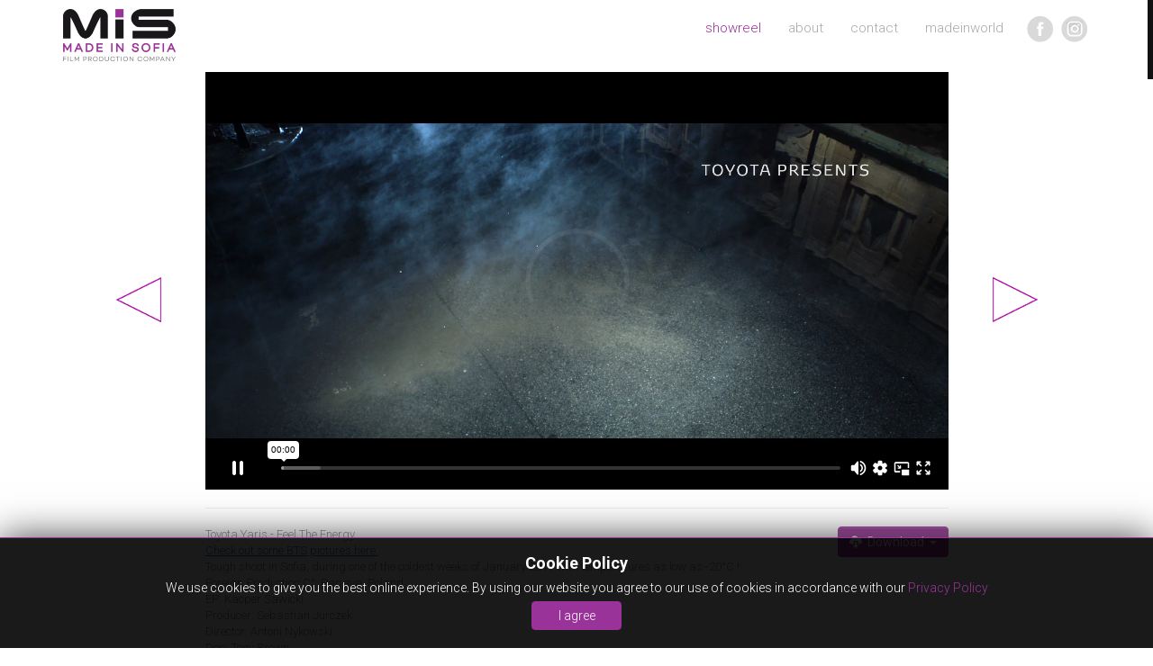

--- FILE ---
content_type: text/html; charset=utf-8
request_url: https://www.madeinsofia.net/showreel/82-feel-the-energy
body_size: 8386
content:
<!DOCTYPE html>
<html xmlns="http://www.w3.org/1999/xhtml" xml:lang="en-gb" lang="en-gb" dir="ltr">
<head>

	<meta name="viewport" content="width=device-width, initial-scale=1">
	
	<meta charset="utf-8">
	<meta name="rights" content="Made in Sofia">
	<meta name="author" content="Webfruit Developer">
	<meta name="description" content="MIS is a ﬁlm service production company in Sofia. We make high-quality creative content for cinema, television and the web.">
	<meta name="generator" content="Joomla! - Open Source Content Management">
	<title>Made In Sofia - Feel The Energy</title>
	<link href="/templates/mib/favicon.ico" rel="icon" type="image/vnd.microsoft.icon">
<link href="/media/vendor/joomla-custom-elements/css/joomla-alert.min.css?0.2.0" rel="stylesheet" />
	<link href="/templates/mib/css/bootstrap.min.css" rel="stylesheet" />
	<link href="/templates/mib/css/bootstrap-theme.min.css" rel="stylesheet" />
	<link href="/templates/mib/css/font-awesome.min.css" rel="stylesheet" />
	<link href="/templates/mib/css/template.css" rel="stylesheet" />
	<link href="/media/jbmedia/css/cookies.css?a6aa70" rel="stylesheet" />
<script src="/media/vendor/jquery/js/jquery.min.js?3.7.1"></script>
	<script src="/media/legacy/js/jquery-noconflict.min.js?504da4"></script>
	<script type="application/json" class="joomla-script-options new">{"joomla.jtext":{"ERROR":"Error","MESSAGE":"Message","NOTICE":"Notice","WARNING":"Warning","JCLOSE":"Close","JOK":"OK","JOPEN":"Open"},"system.paths":{"root":"","rootFull":"https://www.madeinsofia.net/","base":"","baseFull":"https://www.madeinsofia.net/"},"csrf.token":"4e86f9af447fa69ec5e4bfd0f157ac12"}</script>
	<script src="/media/system/js/core.min.js?83f2c9"></script>
	<script src="/media/system/js/messages.min.js?7a5169" type="module"></script>
	<script src="/templates/mib/js/jquery.min.js"></script>
	<script src="/templates/mib/js/bootstrap.min.js"></script>
	<script src="/templates/mib/js/jquery.nicescroll.js"></script>
	<script src="/templates/mib/js/template.js"></script>

	
<script>
  (function(i,s,o,g,r,a,m){i['GoogleAnalyticsObject']=r;i[r]=i[r]||function(){
  (i[r].q=i[r].q||[]).push(arguments)},i[r].l=1*new Date();a=s.createElement(o),
  m=s.getElementsByTagName(o)[0];a.async=1;a.src=g;m.parentNode.insertBefore(a,m)
  })(window,document,'script','https://www.google-analytics.com/analytics.js','ga');

  ga('create', 'UA-78848322-1', 'auto');
  ga('send', 'pageview');

</script>
</head>

<body>

<!-- MAIN CONTAINER [START] -->
	<div id="page" class="m-scene animsition main-site-container">
		
        <!-- HEADER WRAPPER [START] -->
        <header class="header-wrapper">
            <div class="container">
            
                <div class="row">
                    <div class="col-md-3 col-sm-2 logo-div">
                        <a href="https://www.madeinsofia.net/" class="site-logo" data-animsition-out-class="overlay-slide-out-bottom">MIA</a>
                    </div>
                    <div class="col-md-9 col-sm-10 menu-div">
                    	                        <nav class="navbar">
                            <div class="navbar-header">
                                <button type="button" class="navbar-toggle collapsed" data-toggle="collapse" data-target="#mainmanu-navbar-collapse" aria-expanded="false">
                                    <span class="sr-only">Toggle navigation</span>
                                    <span class="icon-bar"></span>
                                    <span class="icon-bar"></span>
                                    <span class="icon-bar"></span>
                                </button>
                                <a class="navbar-brand visible-xs" href="#">MIS</a>
                            </div>
                            
                            
<div id="mod-custom93" class="mod-custom custom">
    <ul class="icon-manu">
<li><a href="https://www.facebook.com/MiS.MadeInSofia.films" target="_blank" class="facebook"></a> &nbsp;<a href="https://www.instagram.com/made_in_sofia_productions/" target="_blank" class="instagram"></a></li>
</ul></div>

                                
                            <div class="collapse navbar-collapse" id="mainmanu-navbar-collapse">

                                <!-- <ul class="nav menu"-->
 <ul class="nav navbar-nav main-menu navbar-right">
<li class="item-102 current active"><a class="animsition-link" href="/showreel"  data-animsition-out-class="overlay-slide-out-bottom">showreel  </a></li><li class="item-104"><a href="/about"  data-animsition-out-class="overlay-slide-out-bottom">about  </a></li><li class="item-105"><a href="/contact"  data-animsition-out-class="overlay-slide-out-bottom">contact  </a></li><li class="item-106"><a href="/madeinworld"  data-animsition-out-class="overlay-slide-out-bottom">madeinworld  </a></li></ul>


                            </div>
                        </nav>
                    </div>
                </div>
                
            </div>
        </header>
        <!-- HEADER WRAPPER [END] -->
        
        
        <!-- BANNER WRAPPER [START] -->
      <div class="banner-wrapper  scene_element scene_element--fadein" >
          
        		
        		
        						
	        <!--	<div class="banner-notes-wrapper">
	            	
	            </div>
-->	            
	        
	        					
				        		
          
        </div>
        <!-- BANNER WRAPPER [END] -->
      
        
          <div class="content-wrapper scene_element scene_element--fadeinup">
        
        	<div class="container">
            			
        								
					
            	            	
					<div id="system-message-container" aria-live="polite"></div>

					
    
<div class="com-miw-showreel showreel showreel-wrapper  redirect-ltr">
        <h2 class="hide  redirect-ltr">
                <a href="#" target="_blank" rel="noopener">
            Feel The Energy        </a>
    </h2>

    <div class="showreel-video-container">
    	<div class="showreel-video-wrapper col-md-9 col-sm-9 col-xs-12">

            <div class="showreel-video-div">
        		<div class="embed-responsive embed-responsive-16by9">
                	<iframe class="embed-responsive-item" src="https://player.vimeo.com/video/237748956?title=0&byline=0&portrait=0&badge=0&autoplay=1" frameborder="0" webkitallowfullscreen mozallowfullscreen allowfullscreen></iframe>
				</div>
                <div class="showreel-navigation">
                                            <a href="/showreel/88-simply-the-best" class="showreel-prev" title="Previous">Previous</a>
                                                                <a href="/showreel/89-10th-anniversary" class="showreel-next" title="Next">Next</a>
                                    </div>
            </div>
                        	<hr/>
            	<div class="downloads-section pull-right">
            		<!-- Single button -->
					<div class="btn-group">
						<button type="button" class="btn btn-success btn-mis dropdown-toggle" data-toggle="dropdown" aria-haspopup="true" aria-expanded="false">
							<i class="glyphicon glyphicon-cloud-download"></i>&nbsp;&nbsp;Download&nbsp;&nbsp;<span class="caret"></span>
						</button>
						<ul class="dropdown-menu">
															<li>
									<a href="https://player.vimeo.com/progressive_redirect/download/237748956/container/1557372d-64ad-400e-9dcd-9c25cb6c3b8c/aa93544d/mis_toyota_yaris%20%281080p%29.mp4?expires=1768715110&loc=external&oauth2_token_id=1708039039&signature=6687d11cf98214264bd74e9a5f1e6aecd757630af7d4e1662c8c13a0809d1315&user_id=35874925">
										HD : 1920 X 1080										
									</a>
								</li>
															<li>
									<a href="https://player.vimeo.com/progressive_redirect/download/237748956/container/1557372d-64ad-400e-9dcd-9c25cb6c3b8c/ffe6d60e/mis_toyota_yaris%20%28720p%29.mp4?expires=1768715110&loc=external&oauth2_token_id=1708039039&signature=0f29bdb5d5700bb96a02c86f2fb2209841e23533e63338420e8d67457c6830dd&user_id=35874925">
										HD : 1280 X 720										
									</a>
								</li>
															<li>
									<a href="https://player.vimeo.com/progressive_redirect/download/237748956/container/1557372d-64ad-400e-9dcd-9c25cb6c3b8c/d08a5ee3/mis_toyota_yaris%20%28540p%29.mp4?expires=1768715110&loc=external&oauth2_token_id=1708039039&signature=bcdda7e811a40af8e79da73cef745b60a059ef412787ae9964a58784e4b1a02a&user_id=35874925">
										SD : 960 X 540										
									</a>
								</li>
															<li>
									<a href="https://player.vimeo.com/progressive_redirect/download/237748956/container/1557372d-64ad-400e-9dcd-9c25cb6c3b8c/01edaa98/mis_toyota_yaris%20%28360p%29.mp4?expires=1768715110&loc=external&oauth2_token_id=1708039039&signature=a15ff625d87615d1196d731f10192614dedab790c9e8c102aa49b5190ee076c6&user_id=35874925">
										SD : 640 X 360										
									</a>
								</li>
															<li>
									<a href="https://player.vimeo.com/progressive_redirect/download/237748956/container/1557372d-64ad-400e-9dcd-9c25cb6c3b8c/244a8cbe/mis_toyota_yaris.mp4?expires=1768715110&loc=external&oauth2_token_id=1708039039&signature=4d7c4032944312e36c292708a28d0d934a546ed92da719bea54ca48c40d70575&user_id=35874925">
										SOURCE : 1920 X 1080										
									</a>
								</li>
													</ul>
					</div>
	           	</div>
            
                            <div class="showreel-video-content">
                <p>Toyota Yaris - Feel The Energy<br><a href="https://madeinsofia.pixieset.com/toyota-yaris/" target="_blank" rel="noopener"><span style="text-decoration: underline;">Check out some BTS pictures here.</span></a><br>Tough shoot in Sofia, during one of the coldest weeks of January 2017 with temperatures as low as -20°C !<br>Foreign Production C°: Papaya, Poland<br>EP: Kacper Sawicki<br>Producer: Sebastian Jurczek<br>Director: Antoni Nykowski<br>Dop: Tony Brown<br>Production Service C°: MiS * Made in Sofia</p>                </div>
            
        </div>
    </div>

    
    <div class="showreel-items-container">
        <div class="row">
                                            <div class="col-md-4 col-sm-4 col-xs-6 showreel-itembox">
                    <a href="/showreel/170-united-kingdom" title="United Kingdom">
                        <img class="img-responsive center-block" src="/images/mis/showreel/thumbs/mis_careem_1122910999.jpg" width="400" height="225" loading="lazy">                    </a>
                    <a href="/showreel/170-united-kingdom" title="United Kingdom">
                        <div class="hover-bg"></div>
                    </a>
                    <div class="showreel-content-box">
                        <a href="/showreel/170-united-kingdom" title="United Kingdom">
                            <h4>CAREEM</h4>
                            <h4>United Kingdom</h4>
                        </a>
                    </div>
                </div>
                                            <div class="col-md-4 col-sm-4 col-xs-6 showreel-itembox">
                    <a href="/showreel/169-ping-ping-ping-ding" title="Ping Ping Ping Ding">
                        <img class="img-responsive center-block" src="/images/mis/showreel/thumbs/mis_careem_1122910899.jpg" width="400" height="225" loading="lazy">                    </a>
                    <a href="/showreel/169-ping-ping-ping-ding" title="Ping Ping Ping Ding">
                        <div class="hover-bg"></div>
                    </a>
                    <div class="showreel-content-box">
                        <a href="/showreel/169-ping-ping-ping-ding" title="Ping Ping Ping Ding">
                            <h4>CAREEM</h4>
                            <h4>Ping Ping Ping Ding</h4>
                        </a>
                    </div>
                </div>
                                            <div class="col-md-4 col-sm-4 col-xs-6 showreel-itembox">
                    <a href="/showreel/168-egypt" title="Egypt">
                        <img class="img-responsive center-block" src="/images/mis/showreel/thumbs/mis_careem_1122910705.jpg" width="400" height="225" loading="lazy">                    </a>
                    <a href="/showreel/168-egypt" title="Egypt">
                        <div class="hover-bg"></div>
                    </a>
                    <div class="showreel-content-box">
                        <a href="/showreel/168-egypt" title="Egypt">
                            <h4>CAREEM</h4>
                            <h4>Egypt</h4>
                        </a>
                    </div>
                </div>
                                            <div class="col-md-4 col-sm-4 col-xs-6 showreel-itembox">
                    <a href="/showreel/151-cest-chez-moi" title="C'est chez moi">
                        <img class="img-responsive center-block" src="/images/mis/showreel/thumbs/mdm_868305483.jpg" width="400" height="225" loading="lazy">                    </a>
                    <a href="/showreel/151-cest-chez-moi" title="C'est chez moi">
                        <div class="hover-bg"></div>
                    </a>
                    <div class="showreel-content-box">
                        <a href="/showreel/151-cest-chez-moi" title="C'est chez moi">
                            <h4>MAISONS DU MONDE</h4>
                            <h4>C'est chez moi</h4>
                        </a>
                    </div>
                </div>
                                            <div class="col-md-4 col-sm-4 col-xs-6 showreel-itembox">
                    <a href="/showreel/153-behind-the-scenes" title="Behind The Scenes">
                        <img class="img-responsive center-block" src="/images/mis/showreel/thumbs/mis_mdm_bts.jpg" width="400" height="225" loading="lazy">                    </a>
                    <a href="/showreel/153-behind-the-scenes" title="Behind The Scenes">
                        <div class="hover-bg"></div>
                    </a>
                    <div class="showreel-content-box">
                        <a href="/showreel/153-behind-the-scenes" title="Behind The Scenes">
                            <h4>MAISONS DU MONDE</h4>
                            <h4>Behind The Scenes</h4>
                        </a>
                    </div>
                </div>
                                            <div class="col-md-4 col-sm-4 col-xs-6 showreel-itembox">
                    <a href="/showreel/150-velar-layers-of-intrigue" title="Velar Layers of Intrigue">
                        <img class="img-responsive center-block" src="/images/mis/showreel/thumbs/rangerover_845028296.jpg" width="400" height="225" loading="lazy">                    </a>
                    <a href="/showreel/150-velar-layers-of-intrigue" title="Velar Layers of Intrigue">
                        <div class="hover-bg"></div>
                    </a>
                    <div class="showreel-content-box">
                        <a href="/showreel/150-velar-layers-of-intrigue" title="Velar Layers of Intrigue">
                            <h4>RANGE ROVER</h4>
                            <h4>Velar Layers of Intrigue</h4>
                        </a>
                    </div>
                </div>
                                            <div class="col-md-4 col-sm-4 col-xs-6 showreel-itembox">
                    <a href="/showreel/149-basketball" title="Basketball">
                        <img class="img-responsive center-block" src="/images/mis/showreel/thumbs/mis_orpi_basket.jpg" width="400" height="225" loading="lazy">                    </a>
                    <a href="/showreel/149-basketball" title="Basketball">
                        <div class="hover-bg"></div>
                    </a>
                    <div class="showreel-content-box">
                        <a href="/showreel/149-basketball" title="Basketball">
                            <h4>ORPI</h4>
                            <h4>Basketball</h4>
                        </a>
                    </div>
                </div>
                                            <div class="col-md-4 col-sm-4 col-xs-6 showreel-itembox">
                    <a href="/showreel/148-coffee-machine" title="Coffee Machine">
                        <img class="img-responsive center-block" src="/images/mis/showreel/thumbs/mis_orpi_coffeemachine.jpg" width="400" height="225" loading="lazy">                    </a>
                    <a href="/showreel/148-coffee-machine" title="Coffee Machine">
                        <div class="hover-bg"></div>
                    </a>
                    <div class="showreel-content-box">
                        <a href="/showreel/148-coffee-machine" title="Coffee Machine">
                            <h4>ORPI</h4>
                            <h4>Coffee Machine</h4>
                        </a>
                    </div>
                </div>
                                            <div class="col-md-4 col-sm-4 col-xs-6 showreel-itembox">
                    <a href="/showreel/147-laundry" title="Laundry">
                        <img class="img-responsive center-block" src="/images/mis/showreel/thumbs/mis_orpi_laundry.jpg" width="400" height="225" loading="lazy">                    </a>
                    <a href="/showreel/147-laundry" title="Laundry">
                        <div class="hover-bg"></div>
                    </a>
                    <div class="showreel-content-box">
                        <a href="/showreel/147-laundry" title="Laundry">
                            <h4>ORPI</h4>
                            <h4>Laundry</h4>
                        </a>
                    </div>
                </div>
                                            <div class="col-md-4 col-sm-4 col-xs-6 showreel-itembox">
                    <a href="/showreel/92-hologram-children-s-day" title="Children's Day">
                        <img class="img-responsive center-block" src="/images/mis/showreel/thumbs/vodafone_kids.jpg">                    </a>
                    <a href="/showreel/92-hologram-children-s-day" title="Children's Day">
                        <div class="hover-bg"></div>
                    </a>
                    <div class="showreel-content-box">
                        <a href="/showreel/92-hologram-children-s-day" title="Children's Day">
                            <h4>VODAFONE TURKEY</h4>
                            <h4>Children's Day</h4>
                        </a>
                    </div>
                </div>
                                            <div class="col-md-4 col-sm-4 col-xs-6 showreel-itembox">
                    <a href="/showreel/91-die-a-little" title="Die A Little">
                        <img class="img-responsive center-block" src="/images/mis/showreel/thumbs/yungblud_die_378744547.jpg">                    </a>
                    <a href="/showreel/91-die-a-little" title="Die A Little">
                        <div class="hover-bg"></div>
                    </a>
                    <div class="showreel-content-box">
                        <a href="/showreel/91-die-a-little" title="Die A Little">
                            <h4>YUNGBLUD</h4>
                            <h4>Die A Little</h4>
                        </a>
                    </div>
                </div>
                                            <div class="col-md-4 col-sm-4 col-xs-6 showreel-itembox">
                    <a href="/showreel/90-hope-for-the-underrated-youth" title="Hope for the underrated youth">
                        <img class="img-responsive center-block" src="/images/mis/showreel/thumbs/yungblud_hope_for_the_underrated_youth_362183237.jpg">                    </a>
                    <a href="/showreel/90-hope-for-the-underrated-youth" title="Hope for the underrated youth">
                        <div class="hover-bg"></div>
                    </a>
                    <div class="showreel-content-box">
                        <a href="/showreel/90-hope-for-the-underrated-youth" title="Hope for the underrated youth">
                            <h4>YUNGBLUD</h4>
                            <h4>Hope for the underrated youth</h4>
                        </a>
                    </div>
                </div>
                                            <div class="col-md-4 col-sm-4 col-xs-6 showreel-itembox">
                    <a href="/showreel/155-art-of-capability" title="Velar Art of Capability">
                        <img class="img-responsive center-block" src="/images/mis/showreel/thumbs/rangerover_capacity.jpg" width="400" height="225" loading="lazy">                    </a>
                    <a href="/showreel/155-art-of-capability" title="Velar Art of Capability">
                        <div class="hover-bg"></div>
                    </a>
                    <div class="showreel-content-box">
                        <a href="/showreel/155-art-of-capability" title="Velar Art of Capability">
                            <h4>RANGE ROVER</h4>
                            <h4>Velar Art of Capability</h4>
                        </a>
                    </div>
                </div>
                                            <div class="col-md-4 col-sm-4 col-xs-6 showreel-itembox">
                    <a href="/showreel/156-velar-hybrid-power" title="Velar Hybrid Power">
                        <img class="img-responsive center-block" src="/images/mis/showreel/thumbs/rangerover_power.jpg" width="400" height="225" loading="lazy">                    </a>
                    <a href="/showreel/156-velar-hybrid-power" title="Velar Hybrid Power">
                        <div class="hover-bg"></div>
                    </a>
                    <div class="showreel-content-box">
                        <a href="/showreel/156-velar-hybrid-power" title="Velar Hybrid Power">
                            <h4>RANGE ROVER</h4>
                            <h4>Velar Hybrid Power</h4>
                        </a>
                    </div>
                </div>
                                            <div class="col-md-4 col-sm-4 col-xs-6 showreel-itembox">
                    <a href="/showreel/159-velar-symphony-of-technology" title="Velar Symphony of Technology">
                        <img class="img-responsive center-block" src="/images/mis/showreel/thumbs/rangerover_technology.jpg" width="400" height="225" loading="lazy">                    </a>
                    <a href="/showreel/159-velar-symphony-of-technology" title="Velar Symphony of Technology">
                        <div class="hover-bg"></div>
                    </a>
                    <div class="showreel-content-box">
                        <a href="/showreel/159-velar-symphony-of-technology" title="Velar Symphony of Technology">
                            <h4>RANGE ROVER</h4>
                            <h4>Velar Symphony of Technology</h4>
                        </a>
                    </div>
                </div>
                                            <div class="col-md-4 col-sm-4 col-xs-6 showreel-itembox">
                    <a href="/showreel/157-velar-devoted-to-design" title="Velar Devoted to Design">
                        <img class="img-responsive center-block" src="/images/mis/showreel/thumbs/rangerover_design.jpg" width="400" height="225" loading="lazy">                    </a>
                    <a href="/showreel/157-velar-devoted-to-design" title="Velar Devoted to Design">
                        <div class="hover-bg"></div>
                    </a>
                    <div class="showreel-content-box">
                        <a href="/showreel/157-velar-devoted-to-design" title="Velar Devoted to Design">
                            <h4>RANGE ROVER</h4>
                            <h4>Velar Devoted to Design</h4>
                        </a>
                    </div>
                </div>
                                            <div class="col-md-4 col-sm-4 col-xs-6 showreel-itembox">
                    <a href="/showreel/158-velar-launch-30" title="Velar Launch 30">
                        <img class="img-responsive center-block" src="/images/mis/showreel/thumbs/rangerover_velar30.jpg" width="400" height="225" loading="lazy">                    </a>
                    <a href="/showreel/158-velar-launch-30" title="Velar Launch 30">
                        <div class="hover-bg"></div>
                    </a>
                    <div class="showreel-content-box">
                        <a href="/showreel/158-velar-launch-30" title="Velar Launch 30">
                            <h4>RANGE ROVER</h4>
                            <h4>Velar Launch 30</h4>
                        </a>
                    </div>
                </div>
                                            <div class="col-md-4 col-sm-4 col-xs-6 showreel-itembox">
                    <a href="/showreel/154-velar-showroom-video" title="Velar Showroom Video">
                        <img class="img-responsive center-block" src="/images/mis/showreel/thumbs/rangerover_showroom.jpg" width="400" height="225" loading="lazy">                    </a>
                    <a href="/showreel/154-velar-showroom-video" title="Velar Showroom Video">
                        <div class="hover-bg"></div>
                    </a>
                    <div class="showreel-content-box">
                        <a href="/showreel/154-velar-showroom-video" title="Velar Showroom Video">
                            <h4>RANGE ROVER</h4>
                            <h4>Velar Showroom Video</h4>
                        </a>
                    </div>
                </div>
                                            <div class="col-md-4 col-sm-4 col-xs-6 showreel-itembox">
                    <a href="/showreel/88-simply-the-best" title="Simply The Best">
                        <img class="img-responsive center-block" src="/images/mis/showreel/thumbs/mis_heron_simply_got_power_best_337394939.jpg">                    </a>
                    <a href="/showreel/88-simply-the-best" title="Simply The Best">
                        <div class="hover-bg"></div>
                    </a>
                    <div class="showreel-content-box">
                        <a href="/showreel/88-simply-the-best" title="Simply The Best">
                            <h4>HERON</h4>
                            <h4>Simply The Best</h4>
                        </a>
                    </div>
                </div>
                                            <div class="col-md-4 col-sm-4 col-xs-6 showreel-itembox">
                    <a href="/showreel/82-feel-the-energy" title="Feel The Energy">
                        <img class="img-responsive center-block" src="/images/mis/showreel/thumbs/38_toyota_yaris.jpg">                    </a>
                    <a href="/showreel/82-feel-the-energy" title="Feel The Energy">
                        <div class="hover-bg"></div>
                    </a>
                    <div class="showreel-content-box">
                        <a href="/showreel/82-feel-the-energy" title="Feel The Energy">
                            <h4>TOYOTA YARIS</h4>
                            <h4>Feel The Energy</h4>
                        </a>
                    </div>
                </div>
                                            <div class="col-md-4 col-sm-4 col-xs-6 showreel-itembox">
                    <a href="/showreel/89-10th-anniversary" title="10th Anniversary">
                        <img class="img-responsive center-block" src="/images/mis/showreel/thumbs/mis_60k_10th_anniversary.jpg">                    </a>
                    <a href="/showreel/89-10th-anniversary" title="10th Anniversary">
                        <div class="hover-bg"></div>
                    </a>
                    <div class="showreel-content-box">
                        <a href="/showreel/89-10th-anniversary" title="10th Anniversary">
                            <h4>60K</h4>
                            <h4>10th Anniversary</h4>
                        </a>
                    </div>
                </div>
                                            <div class="col-md-4 col-sm-4 col-xs-6 showreel-itembox">
                    <a href="/showreel/85-futbol-mode-60-v1" title="Futbol Mode 60 v1">
                        <img class="img-responsive center-block" src="/images/mis/showreel/thumbs/sprint_03.jpg">                    </a>
                    <a href="/showreel/85-futbol-mode-60-v1" title="Futbol Mode 60 v1">
                        <div class="hover-bg"></div>
                    </a>
                    <div class="showreel-content-box">
                        <a href="/showreel/85-futbol-mode-60-v1" title="Futbol Mode 60 v1">
                            <h4>SPRINT</h4>
                            <h4>Futbol Mode 60 v1</h4>
                        </a>
                    </div>
                </div>
                                            <div class="col-md-4 col-sm-4 col-xs-6 showreel-itembox">
                    <a href="/showreel/83-double-data" title="Double Data">
                        <img class="img-responsive center-block" src="/images/mis/showreel/thumbs/orange_dd.jpg">                    </a>
                    <a href="/showreel/83-double-data" title="Double Data">
                        <div class="hover-bg"></div>
                    </a>
                    <div class="showreel-content-box">
                        <a href="/showreel/83-double-data" title="Double Data">
                            <h4>ORANGE</h4>
                            <h4>Double Data</h4>
                        </a>
                    </div>
                </div>
                                            <div class="col-md-4 col-sm-4 col-xs-6 showreel-itembox">
                    <a href="/showreel/86-futbol-mode-60-v2" title="Futbol Mode 60 v2">
                        <img class="img-responsive center-block" src="/images/mis/showreel/thumbs/sprint_01.jpg">                    </a>
                    <a href="/showreel/86-futbol-mode-60-v2" title="Futbol Mode 60 v2">
                        <div class="hover-bg"></div>
                    </a>
                    <div class="showreel-content-box">
                        <a href="/showreel/86-futbol-mode-60-v2" title="Futbol Mode 60 v2">
                            <h4>SPRINT</h4>
                            <h4>Futbol Mode 60 v2</h4>
                        </a>
                    </div>
                </div>
                                            <div class="col-md-4 col-sm-4 col-xs-6 showreel-itembox">
                    <a href="/showreel/47-roses" title="Roses">
                        <img class="img-responsive center-block" src="/images/mis/showreel/thumbs/03_durex_roses.jpg">                    </a>
                    <a href="/showreel/47-roses" title="Roses">
                        <div class="hover-bg"></div>
                    </a>
                    <div class="showreel-content-box">
                        <a href="/showreel/47-roses" title="Roses">
                            <h4>DUREX</h4>
                            <h4>Roses</h4>
                        </a>
                    </div>
                </div>
                                            <div class="col-md-4 col-sm-4 col-xs-6 showreel-itembox">
                    <a href="/showreel/87-futebol-mode-15-english" title="Futbol Mode 15 English">
                        <img class="img-responsive center-block" src="/images/mis/showreel/thumbs/sprint_02.jpg">                    </a>
                    <a href="/showreel/87-futebol-mode-15-english" title="Futbol Mode 15 English">
                        <div class="hover-bg"></div>
                    </a>
                    <div class="showreel-content-box">
                        <a href="/showreel/87-futebol-mode-15-english" title="Futbol Mode 15 English">
                            <h4>SPRINT</h4>
                            <h4>Futbol Mode 15 English</h4>
                        </a>
                    </div>
                </div>
                                            <div class="col-md-4 col-sm-4 col-xs-6 showreel-itembox">
                    <a href="/showreel/45-the-date" title="The Date">
                        <img class="img-responsive center-block" src="/images/mis/showreel/thumbs/01_orange_date.jpg">                    </a>
                    <a href="/showreel/45-the-date" title="The Date">
                        <div class="hover-bg"></div>
                    </a>
                    <div class="showreel-content-box">
                        <a href="/showreel/45-the-date" title="The Date">
                            <h4>ORANGE</h4>
                            <h4>The Date</h4>
                        </a>
                    </div>
                </div>
                                            <div class="col-md-4 col-sm-4 col-xs-6 showreel-itembox">
                    <a href="/showreel/48-the-full-story" title="The Full Story">
                        <img class="img-responsive center-block" src="/images/mis/showreel/thumbs/04_aquarius_comp_full.jpg">                    </a>
                    <a href="/showreel/48-the-full-story" title="The Full Story">
                        <div class="hover-bg"></div>
                    </a>
                    <div class="showreel-content-box">
                        <a href="/showreel/48-the-full-story" title="The Full Story">
                            <h4>AQUARIUS COMPOSER</h4>
                            <h4>The Full Story</h4>
                        </a>
                    </div>
                </div>
                                            <div class="col-md-4 col-sm-4 col-xs-6 showreel-itembox">
                    <a href="/showreel/46-the-walk" title="The Walk">
                        <img class="img-responsive center-block" src="/images/mis/showreel/thumbs/02_orange_walk.jpg">                    </a>
                    <a href="/showreel/46-the-walk" title="The Walk">
                        <div class="hover-bg"></div>
                    </a>
                    <div class="showreel-content-box">
                        <a href="/showreel/46-the-walk" title="The Walk">
                            <h4>ORANGE</h4>
                            <h4>The Walk</h4>
                        </a>
                    </div>
                </div>
                                            <div class="col-md-4 col-sm-4 col-xs-6 showreel-itembox">
                    <a href="/showreel/49-crash" title="Crash">
                        <img class="img-responsive center-block" src="/images/mis/showreel/thumbs/05_aquarius_crash.jpg">                    </a>
                    <a href="/showreel/49-crash" title="Crash">
                        <div class="hover-bg"></div>
                    </a>
                    <div class="showreel-content-box">
                        <a href="/showreel/49-crash" title="Crash">
                            <h4>AQUARIUS</h4>
                            <h4>Crash</h4>
                        </a>
                    </div>
                </div>
                                            <div class="col-md-4 col-sm-4 col-xs-6 showreel-itembox">
                    <a href="/showreel/50-indecision" title="Indecision">
                        <img class="img-responsive center-block" src="/images/mis/showreel/thumbs/06_febelfin.jpg">                    </a>
                    <a href="/showreel/50-indecision" title="Indecision">
                        <div class="hover-bg"></div>
                    </a>
                    <div class="showreel-content-box">
                        <a href="/showreel/50-indecision" title="Indecision">
                            <h4>FEBELFIN</h4>
                            <h4>Indecision</h4>
                        </a>
                    </div>
                </div>
                                            <div class="col-md-4 col-sm-4 col-xs-6 showreel-itembox">
                    <a href="/showreel/51-hair-salon" title="Hair Salon">
                        <img class="img-responsive center-block" src="/images/mis/showreel/thumbs/07_aquarius_hair.jpg">                    </a>
                    <a href="/showreel/51-hair-salon" title="Hair Salon">
                        <div class="hover-bg"></div>
                    </a>
                    <div class="showreel-content-box">
                        <a href="/showreel/51-hair-salon" title="Hair Salon">
                            <h4>AQUARIUS</h4>
                            <h4>Hair Salon</h4>
                        </a>
                    </div>
                </div>
                                            <div class="col-md-4 col-sm-4 col-xs-6 showreel-itembox">
                    <a href="/showreel/54-i-am-here" title="I am Here">
                        <img class="img-responsive center-block" src="/images/mis/showreel/thumbs/10_alb_telecom.jpg">                    </a>
                    <a href="/showreel/54-i-am-here" title="I am Here">
                        <div class="hover-bg"></div>
                    </a>
                    <div class="showreel-content-box">
                        <a href="/showreel/54-i-am-here" title="I am Here">
                            <h4>ALB TELECOM</h4>
                            <h4>I am Here</h4>
                        </a>
                    </div>
                </div>
                                            <div class="col-md-4 col-sm-4 col-xs-6 showreel-itembox">
                    <a href="/showreel/52-bio-spray" title="Bio Spray">
                        <img class="img-responsive center-block" src="/images/mis/showreel/thumbs/08_ushuaia_biospray.jpg">                    </a>
                    <a href="/showreel/52-bio-spray" title="Bio Spray">
                        <div class="hover-bg"></div>
                    </a>
                    <div class="showreel-content-box">
                        <a href="/showreel/52-bio-spray" title="Bio Spray">
                            <h4>USHUAIA</h4>
                            <h4>Bio Spray</h4>
                        </a>
                    </div>
                </div>
                                            <div class="col-md-4 col-sm-4 col-xs-6 showreel-itembox">
                    <a href="/showreel/56-dream" title="Dream">
                        <img class="img-responsive center-block" src="/images/mis/showreel/thumbs/12_quickstep_dream.jpg">                    </a>
                    <a href="/showreel/56-dream" title="Dream">
                        <div class="hover-bg"></div>
                    </a>
                    <div class="showreel-content-box">
                        <a href="/showreel/56-dream" title="Dream">
                            <h4>QUICKSTEP</h4>
                            <h4>Dream</h4>
                        </a>
                    </div>
                </div>
                                            <div class="col-md-4 col-sm-4 col-xs-6 showreel-itembox">
                    <a href="/showreel/55-new-life" title="New Life">
                        <img class="img-responsive center-block" src="/images/mis/showreel/thumbs/11_ex-smoker.jpg">                    </a>
                    <a href="/showreel/55-new-life" title="New Life">
                        <div class="hover-bg"></div>
                    </a>
                    <div class="showreel-content-box">
                        <a href="/showreel/55-new-life" title="New Life">
                            <h4>EX-SMOKER</h4>
                            <h4>New Life</h4>
                        </a>
                    </div>
                </div>
                                            <div class="col-md-4 col-sm-4 col-xs-6 showreel-itembox">
                    <a href="/showreel/57-who-will-pay" title="Who Will Pay?">
                        <img class="img-responsive center-block" src="/images/mis/showreel/thumbs/13_allianz24_who_pays.jpg">                    </a>
                    <a href="/showreel/57-who-will-pay" title="Who Will Pay?">
                        <div class="hover-bg"></div>
                    </a>
                    <div class="showreel-content-box">
                        <a href="/showreel/57-who-will-pay" title="Who Will Pay?">
                            <h4>ALLIANZ24</h4>
                            <h4>Who Will Pay?</h4>
                        </a>
                    </div>
                </div>
                                            <div class="col-md-4 col-sm-4 col-xs-6 showreel-itembox">
                    <a href="/showreel/58-computer" title="Computer">
                        <img class="img-responsive center-block" src="/images/mis/showreel/thumbs/14_luminus_computer.jpg">                    </a>
                    <a href="/showreel/58-computer" title="Computer">
                        <div class="hover-bg"></div>
                    </a>
                    <div class="showreel-content-box">
                        <a href="/showreel/58-computer" title="Computer">
                            <h4>LUMINUS</h4>
                            <h4>Computer</h4>
                        </a>
                    </div>
                </div>
                                            <div class="col-md-4 col-sm-4 col-xs-6 showreel-itembox">
                    <a href="/showreel/60-next-generation" title="Next Generation">
                        <img class="img-responsive center-block" src="/images/mis/showreel/thumbs/16_goodys_next_generation.jpg">                    </a>
                    <a href="/showreel/60-next-generation" title="Next Generation">
                        <div class="hover-bg"></div>
                    </a>
                    <div class="showreel-content-box">
                        <a href="/showreel/60-next-generation" title="Next Generation">
                            <h4>GOODYS</h4>
                            <h4>Next Generation</h4>
                        </a>
                    </div>
                </div>
                                            <div class="col-md-4 col-sm-4 col-xs-6 showreel-itembox">
                    <a href="/showreel/53-making-juice" title="Making Juice">
                        <img class="img-responsive center-block" src="/images/mis/showreel/thumbs/09_tropicana.jpg">                    </a>
                    <a href="/showreel/53-making-juice" title="Making Juice">
                        <div class="hover-bg"></div>
                    </a>
                    <div class="showreel-content-box">
                        <a href="/showreel/53-making-juice" title="Making Juice">
                            <h4>TROPICANA</h4>
                            <h4>Making Juice</h4>
                        </a>
                    </div>
                </div>
                                            <div class="col-md-4 col-sm-4 col-xs-6 showreel-itembox">
                    <a href="/showreel/65-hitch-hiking" title="Hitch Hiking">
                        <img class="img-responsive center-block" src="/images/mis/showreel/thumbs/21_germanos_hitch.jpg">                    </a>
                    <a href="/showreel/65-hitch-hiking" title="Hitch Hiking">
                        <div class="hover-bg"></div>
                    </a>
                    <div class="showreel-content-box">
                        <a href="/showreel/65-hitch-hiking" title="Hitch Hiking">
                            <h4>GERMANOS</h4>
                            <h4>Hitch Hiking</h4>
                        </a>
                    </div>
                </div>
                                            <div class="col-md-4 col-sm-4 col-xs-6 showreel-itembox">
                    <a href="/showreel/59-people" title="People">
                        <img class="img-responsive center-block" src="/images/mis/showreel/thumbs/15_xls_medical.jpg">                    </a>
                    <a href="/showreel/59-people" title="People">
                        <div class="hover-bg"></div>
                    </a>
                    <div class="showreel-content-box">
                        <a href="/showreel/59-people" title="People">
                            <h4>XLS MEDICAL</h4>
                            <h4>People</h4>
                        </a>
                    </div>
                </div>
                                            <div class="col-md-4 col-sm-4 col-xs-6 showreel-itembox">
                    <a href="/showreel/61-nothing-else" title="Nothing Else">
                        <img class="img-responsive center-block" src="/images/mis/showreel/thumbs/17_skoda_octavia.jpg">                    </a>
                    <a href="/showreel/61-nothing-else" title="Nothing Else">
                        <div class="hover-bg"></div>
                    </a>
                    <div class="showreel-content-box">
                        <a href="/showreel/61-nothing-else" title="Nothing Else">
                            <h4>SKODA OCTAVIA</h4>
                            <h4>Nothing Else</h4>
                        </a>
                    </div>
                </div>
                                            <div class="col-md-4 col-sm-4 col-xs-6 showreel-itembox">
                    <a href="/showreel/70-double-taste" title="Double Taste">
                        <img class="img-responsive center-block" src="/images/mis/showreel/thumbs/26_amita_smoothies.jpg">                    </a>
                    <a href="/showreel/70-double-taste" title="Double Taste">
                        <div class="hover-bg"></div>
                    </a>
                    <div class="showreel-content-box">
                        <a href="/showreel/70-double-taste" title="Double Taste">
                            <h4>AMITA SMOOTHIES</h4>
                            <h4>Double Taste</h4>
                        </a>
                    </div>
                </div>
                                            <div class="col-md-4 col-sm-4 col-xs-6 showreel-itembox">
                    <a href="/showreel/63-weather-report" title="Weather Report">
                        <img class="img-responsive center-block" src="/images/mis/showreel/thumbs/19_hellas_online.jpg">                    </a>
                    <a href="/showreel/63-weather-report" title="Weather Report">
                        <div class="hover-bg"></div>
                    </a>
                    <div class="showreel-content-box">
                        <a href="/showreel/63-weather-report" title="Weather Report">
                            <h4>HELLAS ONLINE</h4>
                            <h4>Weather Report</h4>
                        </a>
                    </div>
                </div>
                                            <div class="col-md-4 col-sm-4 col-xs-6 showreel-itembox">
                    <a href="/showreel/72-imago" title="Imago">
                        <img class="img-responsive center-block" src="/images/mis/showreel/thumbs/28_imode_imago.jpg">                    </a>
                    <a href="/showreel/72-imago" title="Imago">
                        <div class="hover-bg"></div>
                    </a>
                    <div class="showreel-content-box">
                        <a href="/showreel/72-imago" title="Imago">
                            <h4>iMODE</h4>
                            <h4>Imago</h4>
                        </a>
                    </div>
                </div>
                                            <div class="col-md-4 col-sm-4 col-xs-6 showreel-itembox">
                    <a href="/showreel/69-perfect-gift" title="Perfect Gift">
                        <img class="img-responsive center-block" src="/images/mis/showreel/thumbs/25_suchard_sensations.jpg">                    </a>
                    <a href="/showreel/69-perfect-gift" title="Perfect Gift">
                        <div class="hover-bg"></div>
                    </a>
                    <div class="showreel-content-box">
                        <a href="/showreel/69-perfect-gift" title="Perfect Gift">
                            <h4>SUCHARD SENSATIONS</h4>
                            <h4>Perfect Gift</h4>
                        </a>
                    </div>
                </div>
                                            <div class="col-md-4 col-sm-4 col-xs-6 showreel-itembox">
                    <a href="/showreel/73-multi" title="Multi">
                        <img class="img-responsive center-block" src="/images/mis/showreel/thumbs/29_imode_multi.jpg">                    </a>
                    <a href="/showreel/73-multi" title="Multi">
                        <div class="hover-bg"></div>
                    </a>
                    <div class="showreel-content-box">
                        <a href="/showreel/73-multi" title="Multi">
                            <h4>IMODE</h4>
                            <h4>Multi</h4>
                        </a>
                    </div>
                </div>
                                            <div class="col-md-4 col-sm-4 col-xs-6 showreel-itembox">
                    <a href="/showreel/71-the-chase" title="The Chase">
                        <img class="img-responsive center-block" src="/images/mis/showreel/thumbs/27_boss_chocolates.jpg">                    </a>
                    <a href="/showreel/71-the-chase" title="The Chase">
                        <div class="hover-bg"></div>
                    </a>
                    <div class="showreel-content-box">
                        <a href="/showreel/71-the-chase" title="The Chase">
                            <h4>BOSS CHOCOLATE</h4>
                            <h4>The Chase</h4>
                        </a>
                    </div>
                </div>
                                            <div class="col-md-4 col-sm-4 col-xs-6 showreel-itembox">
                    <a href="/showreel/66-metro" title="Metro">
                        <img class="img-responsive center-block" src="/images/mis/showreel/thumbs/22_geniki_bank.jpg">                    </a>
                    <a href="/showreel/66-metro" title="Metro">
                        <div class="hover-bg"></div>
                    </a>
                    <div class="showreel-content-box">
                        <a href="/showreel/66-metro" title="Metro">
                            <h4>GENIKI BANK</h4>
                            <h4>Metro</h4>
                        </a>
                    </div>
                </div>
                                            <div class="col-md-4 col-sm-4 col-xs-6 showreel-itembox">
                    <a href="/showreel/74-games" title="Games">
                        <img class="img-responsive center-block" src="/images/mis/showreel/thumbs/30_imode_games.jpg">                    </a>
                    <a href="/showreel/74-games" title="Games">
                        <div class="hover-bg"></div>
                    </a>
                    <div class="showreel-content-box">
                        <a href="/showreel/74-games" title="Games">
                            <h4>IMODE</h4>
                            <h4>Games</h4>
                        </a>
                    </div>
                </div>
                                            <div class="col-md-4 col-sm-4 col-xs-6 showreel-itembox">
                    <a href="/showreel/64-split-screen" title="Split Screen">
                        <img class="img-responsive center-block" src="/images/mis/showreel/thumbs/20_ariana_split.jpg">                    </a>
                    <a href="/showreel/64-split-screen" title="Split Screen">
                        <div class="hover-bg"></div>
                    </a>
                    <div class="showreel-content-box">
                        <a href="/showreel/64-split-screen" title="Split Screen">
                            <h4>ARIANA</h4>
                            <h4>Split Screen</h4>
                        </a>
                    </div>
                </div>
                                            <div class="col-md-4 col-sm-4 col-xs-6 showreel-itembox">
                    <a href="/showreel/75-map" title="Map">
                        <img class="img-responsive center-block" src="/images/mis/showreel/thumbs/31_imode_map.jpg">                    </a>
                    <a href="/showreel/75-map" title="Map">
                        <div class="hover-bg"></div>
                    </a>
                    <div class="showreel-content-box">
                        <a href="/showreel/75-map" title="Map">
                            <h4>IMODE</h4>
                            <h4>Map</h4>
                        </a>
                    </div>
                </div>
                                            <div class="col-md-4 col-sm-4 col-xs-6 showreel-itembox">
                    <a href="/showreel/68-dirty-hands" title="Dirty Hands">
                        <img class="img-responsive center-block" src="/images/mis/showreel/thumbs/24_amnesty_hands.jpg">                    </a>
                    <a href="/showreel/68-dirty-hands" title="Dirty Hands">
                        <div class="hover-bg"></div>
                    </a>
                    <div class="showreel-content-box">
                        <a href="/showreel/68-dirty-hands" title="Dirty Hands">
                            <h4>AMNESTY</h4>
                            <h4>Dirty Hands</h4>
                        </a>
                    </div>
                </div>
                                            <div class="col-md-4 col-sm-4 col-xs-6 showreel-itembox">
                    <a href="/showreel/67-rooftop" title="Rooftop">
                        <img class="img-responsive center-block" src="/images/mis/showreel/thumbs/23_globul_office.jpg">                    </a>
                    <a href="/showreel/67-rooftop" title="Rooftop">
                        <div class="hover-bg"></div>
                    </a>
                    <div class="showreel-content-box">
                        <a href="/showreel/67-rooftop" title="Rooftop">
                            <h4>GLOBUL</h4>
                            <h4>Rooftop</h4>
                        </a>
                    </div>
                </div>
                                            <div class="col-md-4 col-sm-4 col-xs-6 showreel-itembox">
                    <a href="/showreel/76-silence" title="Silence">
                        <img class="img-responsive center-block" src="/images/mis/showreel/thumbs/32_eurobank_silence.jpg">                    </a>
                    <a href="/showreel/76-silence" title="Silence">
                        <div class="hover-bg"></div>
                    </a>
                    <div class="showreel-content-box">
                        <a href="/showreel/76-silence" title="Silence">
                            <h4>EUROBANK</h4>
                            <h4>Silence</h4>
                        </a>
                    </div>
                </div>
                                            <div class="col-md-4 col-sm-4 col-xs-6 showreel-itembox">
                    <a href="/showreel/77-black-velvet" title="Black Velvet">
                        <img class="img-responsive center-block" src="/images/mis/showreel/thumbs/33_black_velvet.jpg">                    </a>
                    <a href="/showreel/77-black-velvet" title="Black Velvet">
                        <div class="hover-bg"></div>
                    </a>
                    <div class="showreel-content-box">
                        <a href="/showreel/77-black-velvet" title="Black Velvet">
                            <h4>PVH</h4>
                            <h4>Black Velvet</h4>
                        </a>
                    </div>
                </div>
                                            <div class="col-md-4 col-sm-4 col-xs-6 showreel-itembox">
                    <a href="/showreel/62-bubbles" title="Bubbles">
                        <img class="img-responsive center-block" src="/images/mis/showreel/thumbs/18_ariana_bubbles.jpg">                    </a>
                    <a href="/showreel/62-bubbles" title="Bubbles">
                        <div class="hover-bg"></div>
                    </a>
                    <div class="showreel-content-box">
                        <a href="/showreel/62-bubbles" title="Bubbles">
                            <h4>ARIANA</h4>
                            <h4>Bubbles</h4>
                        </a>
                    </div>
                </div>
                                            <div class="col-md-4 col-sm-4 col-xs-6 showreel-itembox">
                    <a href="/showreel/84-dancing-in-the-rain" title="Dancing In The Rain">
                        <img class="img-responsive center-block" src="/images/mis/showreel/thumbs/vitaline_rain.jpg">                    </a>
                    <a href="/showreel/84-dancing-in-the-rain" title="Dancing In The Rain">
                        <div class="hover-bg"></div>
                    </a>
                    <div class="showreel-content-box">
                        <a href="/showreel/84-dancing-in-the-rain" title="Dancing In The Rain">
                            <h4>VITALINE</h4>
                            <h4>Dancing In The Rain</h4>
                        </a>
                    </div>
                </div>
                                            <div class="col-md-4 col-sm-4 col-xs-6 showreel-itembox">
                    <a href="/showreel/78-violin" title="Violin">
                        <img class="img-responsive center-block" src="/images/mis/showreel/thumbs/34_aquarius_violin.jpg">                    </a>
                    <a href="/showreel/78-violin" title="Violin">
                        <div class="hover-bg"></div>
                    </a>
                    <div class="showreel-content-box">
                        <a href="/showreel/78-violin" title="Violin">
                            <h4>AQUARIUS</h4>
                            <h4>Violin</h4>
                        </a>
                    </div>
                </div>
                                            <div class="col-md-4 col-sm-4 col-xs-6 showreel-itembox">
                    <a href="/showreel/79-cymbals" title="Cymbals">
                        <img class="img-responsive center-block" src="/images/mis/showreel/thumbs/35_aquarius_cymbals.jpg">                    </a>
                    <a href="/showreel/79-cymbals" title="Cymbals">
                        <div class="hover-bg"></div>
                    </a>
                    <div class="showreel-content-box">
                        <a href="/showreel/79-cymbals" title="Cymbals">
                            <h4>AQUARIUS</h4>
                            <h4>Cymbals</h4>
                        </a>
                    </div>
                </div>
                                            <div class="col-md-4 col-sm-4 col-xs-6 showreel-itembox">
                    <a href="/showreel/80-kiss" title="Kiss">
                        <img class="img-responsive center-block" src="/images/mis/showreel/thumbs/36_aquarius_kiss.jpg">                    </a>
                    <a href="/showreel/80-kiss" title="Kiss">
                        <div class="hover-bg"></div>
                    </a>
                    <div class="showreel-content-box">
                        <a href="/showreel/80-kiss" title="Kiss">
                            <h4>AQUARIUS</h4>
                            <h4>Kiss</h4>
                        </a>
                    </div>
                </div>
                                            <div class="col-md-4 col-sm-4 col-xs-6 showreel-itembox">
                    <a href="/showreel/81-tsunami" title="Tsunami">
                        <img class="img-responsive center-block" src="/images/mis/showreel/thumbs/37_aquarius_tsunami.jpg">                    </a>
                    <a href="/showreel/81-tsunami" title="Tsunami">
                        <div class="hover-bg"></div>
                    </a>
                    <div class="showreel-content-box">
                        <a href="/showreel/81-tsunami" title="Tsunami">
                            <h4>AQUARIUS</h4>
                            <h4>Tsunami</h4>
                        </a>
                    </div>
                </div>
                                            <div class="col-md-4 col-sm-4 col-xs-6 showreel-itembox">
                    <a href="/showreel/160-contracts" title="Contracts">
                        <img class="img-responsive center-block" src="/images/mis/showreel/thumbs/dwdoy_contracts_of_employment.jpg" width="400" height="225" loading="lazy">                    </a>
                    <a href="/showreel/160-contracts" title="Contracts">
                        <div class="hover-bg"></div>
                    </a>
                    <div class="showreel-content-box">
                        <a href="/showreel/160-contracts" title="Contracts">
                            <h4>DWDOY</h4>
                            <h4>Contracts</h4>
                        </a>
                    </div>
                </div>
                                            <div class="col-md-4 col-sm-4 col-xs-6 showreel-itembox">
                    <a href="/showreel/161-seasonal-workers" title="Seasonal Workers">
                        <img class="img-responsive center-block" src="/images/mis/showreel/thumbs/dwdoy_seasonal_workers.jpg" width="400" height="225" loading="lazy">                    </a>
                    <a href="/showreel/161-seasonal-workers" title="Seasonal Workers">
                        <div class="hover-bg"></div>
                    </a>
                    <div class="showreel-content-box">
                        <a href="/showreel/161-seasonal-workers" title="Seasonal Workers">
                            <h4>DWDOY</h4>
                            <h4>Seasonal Workers</h4>
                        </a>
                    </div>
                </div>
                                            <div class="col-md-4 col-sm-4 col-xs-6 showreel-itembox">
                    <a href="/showreel/162-underaged-employees" title="Underaged Employees">
                        <img class="img-responsive center-block" src="/images/mis/showreel/thumbs/dwdoy_underaged_employees.jpg" width="400" height="225" loading="lazy">                    </a>
                    <a href="/showreel/162-underaged-employees" title="Underaged Employees">
                        <div class="hover-bg"></div>
                    </a>
                    <div class="showreel-content-box">
                        <a href="/showreel/162-underaged-employees" title="Underaged Employees">
                            <h4>DWDOY</h4>
                            <h4>Underaged Employees</h4>
                        </a>
                    </div>
                </div>
                                            <div class="col-md-4 col-sm-4 col-xs-6 showreel-itembox">
                    <a href="/showreel/163-disabled-workers" title="Disabled Workers">
                        <img class="img-responsive center-block" src="/images/mis/showreel/thumbs/dwdoy_disabled_workers.jpg" width="400" height="225" loading="lazy">                    </a>
                    <a href="/showreel/163-disabled-workers" title="Disabled Workers">
                        <div class="hover-bg"></div>
                    </a>
                    <div class="showreel-content-box">
                        <a href="/showreel/163-disabled-workers" title="Disabled Workers">
                            <h4>DWDOY</h4>
                            <h4>Disabled Workers</h4>
                        </a>
                    </div>
                </div>
                                            <div class="col-md-4 col-sm-4 col-xs-6 showreel-itembox">
                    <a href="/showreel/164-payment" title="Payment">
                        <img class="img-responsive center-block" src="/images/mis/showreel/thumbs/dwdoy_payment.jpg" width="400" height="225" loading="lazy">                    </a>
                    <a href="/showreel/164-payment" title="Payment">
                        <div class="hover-bg"></div>
                    </a>
                    <div class="showreel-content-box">
                        <a href="/showreel/164-payment" title="Payment">
                            <h4>DWDOY</h4>
                            <h4>Payment</h4>
                        </a>
                    </div>
                </div>
                                            <div class="col-md-4 col-sm-4 col-xs-6 showreel-itembox">
                    <a href="/showreel/165-remote-work-at-home" title="Remote Work at Home">
                        <img class="img-responsive center-block" src="/images/mis/showreel/thumbs/dwdoy_remote_work_at_home.jpg" width="400" height="225" loading="lazy">                    </a>
                    <a href="/showreel/165-remote-work-at-home" title="Remote Work at Home">
                        <div class="hover-bg"></div>
                    </a>
                    <div class="showreel-content-box">
                        <a href="/showreel/165-remote-work-at-home" title="Remote Work at Home">
                            <h4>DWDOY</h4>
                            <h4>Remote Work at Home</h4>
                        </a>
                    </div>
                </div>
                                            <div class="col-md-4 col-sm-4 col-xs-6 showreel-itembox">
                    <a href="/showreel/166-rest-times" title="Rest Times">
                        <img class="img-responsive center-block" src="/images/mis/showreel/thumbs/dwdoy_rest_times.jpg" width="400" height="225" loading="lazy">                    </a>
                    <a href="/showreel/166-rest-times" title="Rest Times">
                        <div class="hover-bg"></div>
                    </a>
                    <div class="showreel-content-box">
                        <a href="/showreel/166-rest-times" title="Rest Times">
                            <h4>DWDOY</h4>
                            <h4>Rest Times</h4>
                        </a>
                    </div>
                </div>
                                            <div class="col-md-4 col-sm-4 col-xs-6 showreel-itembox">
                    <a href="/showreel/167-business-trips" title="Business Trips">
                        <img class="img-responsive center-block" src="/images/mis/showreel/thumbs/dwdoy_business_trips.jpg" width="400" height="225" loading="lazy">                    </a>
                    <a href="/showreel/167-business-trips" title="Business Trips">
                        <div class="hover-bg"></div>
                    </a>
                    <div class="showreel-content-box">
                        <a href="/showreel/167-business-trips" title="Business Trips">
                            <h4>DWDOY</h4>
                            <h4>Business Trips</h4>
                        </a>
                    </div>
                </div>
                    </div>
    </div>
    
</div>
					
											<!--googleoff: all-->
<style type="text/css">  
	.jb-cookie.color p a {
		color: #993399;
	} 

	.jb-cookie .bgcolor {
		background: #000000;
	}
	
	.jb-cookie.top {
		border-bottom: 1px solid #993399;
	}

	.jb-cookie.bottom {
		border-top: 1px solid #993399;
	}
	
	.jb-cookie.color {
		color: #ffffff;
	}
	
	.jb-accept {
		color: #ffffff;
		background-image: -webkit-linear-gradient(#993399 0%, #993399 100%);
		background-image: -moz-linear-gradient(#993399 0%, #993399 100%);
		background-image: -o-linear-gradient(#993399 0%, #993399 100%);
		background-image: -webkit-gradient(linear, 0 0, 0 100%, from(#993399), to(#993399));
		background-image: linear-gradient(#993399 0%, #993399 100%);
		max-width: 100px;
		line-height: 30px;
		padding: 0;
		border: 1px solid #993399;
	}
	
	.jb-decline.link {
		color: #993399;
		padding: 0;
	}
</style>
	<!-- Template Decline -->
	<div class="jb-cookie-decline  robots-noindex robots-nofollow robots-nocontent" style="display: none;">
		In order to provide you with the best online experience this website uses cookies.		<span class="btn btn-link jb-decline link">Delete cookies</span>
	</div>
	<!-- Template Default bootstrap -->
	<div class="jb-cookie bottom color  robots-noindex robots-nofollow robots-nocontent" style="display: none;">
	   
		<!-- BG color -->
		<div class="jb-cookie-bg bgcolor"></div>
	    
		<p class="jb-cookie-title">Cookie Policy</p>
	     
		<p class="jb-color">We use cookies to give you the best online experience. By using our website you agree to our use of cookies in accordance with our 												<a href="/privacy-policy">Privacy Policy</a>
									</p>
	    
	    <div class="jb-accept">I agree</div>
	    
	</div>
	
	
<!--googleon: all-->


<script type="text/javascript">
    jQuery(document).ready(function () { 
    	function setCookie(c_name,value,exdays,domain) {
			if (domain != '') {domain = '; domain=' + domain}

			var exdate=new Date();
			exdate.setDate(exdate.getDate() + exdays);
			var c_value=escape(value) + ((exdays==null) ? "" : "; expires="+exdate.toUTCString()) + "; path=/" + domain;

			document.cookie=c_name + "=" + c_value;
		}

		var $jb_cookie = jQuery('.jb-cookie'),
			cookieValue = document.cookie.replace(/(?:(?:^|.*;\s*)jbcookies\s*\=\s*([^;]*).*$)|^.*$/, "$1");

		if (cookieValue === '') { // NO EXIST
			$jb_cookie.delay(1000).slideDown('fast');
					} else { // YES EXIST
				jQuery('.jb-cookie-decline').fadeIn('slow', function() {});
				}

		jQuery('.jb-accept').click(function() {
			setCookie("jbcookies","yes",90,"");
			$jb_cookie.slideUp('slow');
			jQuery('.jb-cookie-decline').fadeIn('slow', function() {});
		});

		jQuery('.jb-decline').click(function() {
			jQuery('.jb-cookie-decline').fadeOut('slow', function() {
							});
			setCookie("jbcookies","",0,"");
			$jb_cookie.delay(1000).slideDown('fast');
		});
    });
</script>

										 
										
					
					
              </div>
        
        </div>
        <!-- CONTENT WRAPPER [END] -->
        
        
        
        
        
          <!-- FOOTER WRAPPER [START] -->
        <footer class="footer-wrapper">
        
        </footer>
        
         
       
     </div>
    <!-- MAIN CONTAINER [END] -->

</body>
</html>


--- FILE ---
content_type: text/html; charset=UTF-8
request_url: https://player.vimeo.com/video/237748956?title=0&byline=0&portrait=0&badge=0&autoplay=1
body_size: 64690
content:
<!DOCTYPE html>
<html lang="en">
<head>
  <meta charset="utf-8">
  <meta name="viewport" content="width=device-width,initial-scale=1,user-scalable=yes">
  
  <link rel="canonical" href="https://player.vimeo.com/video/237748956">
  <meta name="googlebot" content="noindex,indexifembedded">
  
  
    
<script>(function(){"use strict";var on={log:"log",debug:"debug",info:"info",warn:"warn",error:"error"},Bt=console,fe={};Object.keys(on).forEach(function(t){fe[t]=Bt[t]});var Ue="Datadog Browser SDK:",U={debug:fe.debug.bind(Bt,Ue),log:fe.log.bind(Bt,Ue),info:fe.info.bind(Bt,Ue),warn:fe.warn.bind(Bt,Ue),error:fe.error.bind(Bt,Ue)},an="https://docs.datadoghq.com",Ur="".concat(an,"/real_user_monitoring/browser/troubleshooting"),sn="More details:";function zr(t,e){return function(){for(var n=[],r=0;r<arguments.length;r++)n[r]=arguments[r];try{return t.apply(void 0,n)}catch(i){U.error(e,i)}}}var Mn,wa=function(t,e,n){if(n||arguments.length===2)for(var r,i=0,o=e.length;i<o;i++)!r&&i in e||(r||(r=Array.prototype.slice.call(e,0,i)),r[i]=e[i]);return t.concat(r||Array.prototype.slice.call(e))},Vr=!1;function Sa(t){Vr=t}function E(t){return function(){return Qt(t,this,arguments)}}function Qt(t,e,n){try{return t.apply(e,n)}catch(r){if(Ln(r),Mn)try{Mn(r)}catch(i){Ln(i)}}}function Ln(){for(var t=[],e=0;e<arguments.length;e++)t[e]=arguments[e];Vr&&U.error.apply(U,wa(["[MONITOR]"],t,!1))}function St(t,e){return t.indexOf(e)!==-1}function Dn(t){if(Array.from)return Array.from(t);var e=[];if(t instanceof Set)t.forEach(function(r){return e.push(r)});else for(var n=0;n<t.length;n++)e.push(t[n]);return e}function qt(t,e){for(var n=0;n<t.length;n+=1){var r=t[n];if(e(r,n))return r}}function Br(t){return Object.keys(t).map(function(e){return t[e]})}function Pn(t){return Object.keys(t).map(function(e){return[e,t[e]]})}function ze(t,e){return t.slice(0,e.length)===e}function N(t){for(var e=[],n=1;n<arguments.length;n++)e[n-1]=arguments[n];return e.forEach(function(r){for(var i in r)Object.prototype.hasOwnProperty.call(r,i)&&(t[i]=r[i])}),t}function jt(){if(typeof globalThis=="object")return globalThis;Object.defineProperty(Object.prototype,"_dd_temp_",{get:function(){return this},configurable:!0});var t=_dd_temp_;return delete Object.prototype._dd_temp_,typeof t!="object"&&(t=typeof self=="object"?self:typeof window=="object"?window:{}),t}var Gt=1024,Fr=1024*Gt,ka=/[^\u0000-\u007F]/;function Un(t){return ka.test(t)?window.TextEncoder!==void 0?new TextEncoder().encode(t).length:new Blob([t]).size:t.length}function Zt(t,e){var n,r=jt();return r.Zone&&typeof r.Zone.__symbol__=="function"&&(n=t[r.Zone.__symbol__(e)]),n||(n=t[e]),n}function ct(t,e){return Zt(jt(),"setTimeout")(E(t),e)}function kt(t){Zt(jt(),"clearTimeout")(t)}function pe(t,e){return Zt(jt(),"setInterval")(E(t),e)}function Ve(t){Zt(jt(),"clearInterval")(t)}function Ft(t,e,n){var r,i,o=!n||n.leading===void 0||n.leading,s=!n||n.trailing===void 0||n.trailing,a=!1;return{throttled:function(){for(var c=[],u=0;u<arguments.length;u++)c[u]=arguments[u];a?r=c:(o?t.apply(void 0,c):r=c,a=!0,i=ct(function(){s&&r&&t.apply(void 0,r),a=!1,r=void 0},e))},cancel:function(){kt(i),a=!1,r=void 0}}}function V(){}function te(t,e,n){if(typeof t!="object"||t===null)return JSON.stringify(t);var r=ve(Object.prototype),i=ve(Array.prototype),o=ve(Object.getPrototypeOf(t)),s=ve(t);try{return JSON.stringify(t,e,n)}catch(a){return"<error: unable to serialize object>"}finally{r(),i(),o(),s()}}function ve(t){var e=t,n=e.toJSON;return n?(delete e.toJSON,function(){e.toJSON=n}):V}function Be(t){return N({},t)}function un(t,e){return Object.keys(t).some(function(n){return t[n]===e})}function ee(t){return Object.keys(t).length===0}var xa=3*Gt,Ca=16*Gt,Ea=200;function Ta(t){t===void 0&&(t=2);var e=new Map,n=!1;function r(i){if(i===void 0&&(i=0),!n&&t!==0){var o=t===2?xa:Ca,s=i;e.forEach(function(a){s+=a.getBytesCount()}),s>o&&(function(a){U.warn("Customer data exceeds the recommended ".concat(a/Gt,"KiB threshold. ").concat(sn," ").concat(Ur,"/#customer-data-exceeds-the-recommended-threshold-warning"))}(o),n=!0)}}return{createDetachedTracker:function(){var i=Hr(function(){return r(i.getBytesCount())});return i},getOrCreateTracker:function(i){return e.has(i)||e.set(i,Hr(r)),e.get(i)},setCompressionStatus:function(i){t===0&&(t=i,r())},getCompressionStatus:function(){return t},stop:function(){e.forEach(function(i){return i.stop()}),e.clear()}}}function Hr(t){var e=0,n=Ft(function(s){e=Un(te(s)),t()},Ea),r=n.throttled,i=n.cancel,o=function(){i(),e=0};return{updateCustomerData:function(s){ee(s)?o():r(s)},resetCustomerData:o,getBytesCount:function(){return e},stop:function(){i()}}}function Kt(t){return t===null?"null":Array.isArray(t)?"array":typeof t}function cn(t,e,n){if(n===void 0&&(n=function(){if(typeof WeakSet<"u"){var c=new WeakSet;return{hasAlreadyBeenSeen:function(l){var d=c.has(l);return d||c.add(l),d}}}var u=[];return{hasAlreadyBeenSeen:function(l){var d=u.indexOf(l)>=0;return d||u.push(l),d}}}()),e===void 0)return t;if(typeof e!="object"||e===null)return e;if(e instanceof Date)return new Date(e.getTime());if(e instanceof RegExp){var r=e.flags||[e.global?"g":"",e.ignoreCase?"i":"",e.multiline?"m":"",e.sticky?"y":"",e.unicode?"u":""].join("");return new RegExp(e.source,r)}if(!n.hasAlreadyBeenSeen(e)){if(Array.isArray(e)){for(var i=Array.isArray(t)?t:[],o=0;o<e.length;++o)i[o]=cn(i[o],e[o],n);return i}var s=Kt(t)==="object"?t:{};for(var a in e)Object.prototype.hasOwnProperty.call(e,a)&&(s[a]=cn(s[a],e[a],n));return s}}function zn(t){return cn(void 0,t)}function It(){for(var t,e=[],n=0;n<arguments.length;n++)e[n]=arguments[n];for(var r=0,i=e;r<i.length;r++){var o=i[r];o!=null&&(t=cn(t,o))}return t}var Aa=220*Gt,Ra="$",Na=3;function nt(t,e){e===void 0&&(e=Aa);var n=ve(Object.prototype),r=ve(Array.prototype),i=[],o=new WeakMap,s=Vn(t,Ra,void 0,i,o),a=JSON.stringify(s),c=a?a.length:0;if(!(c>e)){for(;i.length>0&&c<e;){var u=i.shift(),l=0;if(Array.isArray(u.source))for(var d=0;d<u.source.length;d++){if(c+=(f=Vn(u.source[d],u.path,d,i,o))!==void 0?JSON.stringify(f).length:4,c+=l,l=1,c>e){Bn(e,"truncated",t);break}u.target[d]=f}else for(var d in u.source)if(Object.prototype.hasOwnProperty.call(u.source,d)){var f;if((f=Vn(u.source[d],u.path,d,i,o))!==void 0&&(c+=JSON.stringify(f).length+l+d.length+Na,l=1),c>e){Bn(e,"truncated",t);break}u.target[d]=f}}return n(),r(),s}Bn(e,"discarded",t)}function Vn(t,e,n,r,i){var o=function(l){var d=l;if(d&&typeof d.toJSON=="function")try{return d.toJSON()}catch(f){}return l}(t);if(!o||typeof o!="object")return function(l){return typeof l=="bigint"?"[BigInt] ".concat(l.toString()):typeof l=="function"?"[Function] ".concat(l.name||"unknown"):typeof l=="symbol"?"[Symbol] ".concat(l.description||l.toString()):l}(o);var s=function(l){try{if(l instanceof Event)return{isTrusted:l.isTrusted};var d=Object.prototype.toString.call(l).match(/\[object (.*)\]/);if(d&&d[1])return"[".concat(d[1],"]")}catch(f){}return"[Unserializable]"}(o);if(s!=="[Object]"&&s!=="[Array]"&&s!=="[Error]")return s;var a=t;if(i.has(a))return"[Reference seen at ".concat(i.get(a),"]");var c=n!==void 0?"".concat(e,".").concat(n):e,u=Array.isArray(o)?[]:{};return i.set(a,c),r.push({source:o,target:u,path:c}),u}function Bn(t,e,n){U.warn("The data provided has been ".concat(e," as it is over the limit of ").concat(t," characters:"),n)}var F=function(){function t(e){this.onFirstSubscribe=e,this.observers=[]}return t.prototype.subscribe=function(e){var n=this;return this.observers.push(e),this.observers.length===1&&this.onFirstSubscribe&&(this.onLastUnsubscribe=this.onFirstSubscribe(this)||void 0),{unsubscribe:function(){n.observers=n.observers.filter(function(r){return e!==r}),!n.observers.length&&n.onLastUnsubscribe&&n.onLastUnsubscribe()}}},t.prototype.notify=function(e){this.observers.forEach(function(n){return n(e)})},t}();function qr(){for(var t=[],e=0;e<arguments.length;e++)t[e]=arguments[e];return new F(function(n){var r=t.map(function(i){return i.subscribe(function(o){return n.notify(o)})});return function(){return r.forEach(function(i){return i.unsubscribe()})}})}function Fn(t){var e={},n=new F,r={getContext:function(){return zn(e)},setContext:function(i){Kt(i)==="object"?(e=nt(i),t&&t.updateCustomerData(e)):r.clearContext(),n.notify()},setContextProperty:function(i,o){e[i]=nt(o),t&&t.updateCustomerData(e),n.notify()},removeContextProperty:function(i){delete e[i],t&&t.updateCustomerData(e),n.notify()},clearContext:function(){e={},t&&t.resetCustomerData(),n.notify()},changeObservable:n};return r}var Hn={GRANTED:"granted",NOT_GRANTED:"not-granted"};function G(t,e,n,r,i){return ht(t,e,[n],r,i)}function ht(t,e,n,r,i){var o=i===void 0?{}:i,s=o.once,a=o.capture,c=o.passive,u=E(function(v){(v.isTrusted||v.__ddIsTrusted||t.allowUntrustedEvents)&&(s&&f(),r(v))}),l=c?{capture:a,passive:c}:a,d=Zt(e,"addEventListener");function f(){var v=Zt(e,"removeEventListener");n.forEach(function(m){return v.call(e,m,u,l)})}return n.forEach(function(v){return d.call(e,v,u,l)}),{stop:f}}var Ia="_dd_c",Oa=[];function jr(t,e,n,r){var i=function(s,a){return"".concat(Ia,"_").concat(s,"_").concat(a)}(n,r);function o(){var s=localStorage.getItem(i);return s!==null?JSON.parse(s):{}}Oa.push(G(t,window,"storage",function(s){var a=s.key;i===a&&e.setContext(o())})),e.changeObservable.subscribe(function(){localStorage.setItem(i,JSON.stringify(e.getContext()))}),e.setContext(It(o(),e.getContext()))}function Ma(){var t="",e=0;return{isAsync:!1,get isEmpty(){return!t},write:function(n,r){var i=Un(n);e+=i,t+=n,r&&r(i)},finish:function(n){n(this.finishSync())},finishSync:function(){var n={output:t,outputBytesCount:e,rawBytesCount:e,pendingData:""};return t="",e=0,n},estimateEncodedBytesCount:function(n){return n.length}}}var Fe="?";function Wt(t){var e=[],n=qn(t,"stack"),r=String(t);return n&&ze(n,r)&&(n=n.slice(r.length)),n&&n.split(`
`).forEach(function(i){var o=function(s){var a=La.exec(s);if(a){var c=a[2]&&a[2].indexOf("native")===0,u=a[2]&&a[2].indexOf("eval")===0,l=Da.exec(a[2]);return u&&l&&(a[2]=l[1],a[3]=l[2],a[4]=l[3]),{args:c?[a[2]]:[],column:a[4]?+a[4]:void 0,func:a[1]||Fe,line:a[3]?+a[3]:void 0,url:c?void 0:a[2]}}}(i)||function(s){var a=Pa.exec(s);if(a)return{args:[],column:a[3]?+a[3]:void 0,func:Fe,line:a[2]?+a[2]:void 0,url:a[1]}}(i)||function(s){var a=Ua.exec(s);if(a)return{args:[],column:a[4]?+a[4]:void 0,func:a[1]||Fe,line:+a[3],url:a[2]}}(i)||function(s){var a=za.exec(s);if(a){var c=a[3]&&a[3].indexOf(" > eval")>-1,u=Va.exec(a[3]);return c&&u&&(a[3]=u[1],a[4]=u[2],a[5]=void 0),{args:a[2]?a[2].split(","):[],column:a[5]?+a[5]:void 0,func:a[1]||Fe,line:a[4]?+a[4]:void 0,url:a[3]}}}(i);o&&(!o.func&&o.line&&(o.func=Fe),e.push(o))}),{message:qn(t,"message"),name:qn(t,"name"),stack:e}}var Gr="((?:file|https?|blob|chrome-extension|native|eval|webpack|snippet|<anonymous>|\\w+\\.|\\/).*?)",he="(?::(\\d+))",La=new RegExp("^\\s*at (.*?) ?\\(".concat(Gr).concat(he,"?").concat(he,"?\\)?\\s*$"),"i"),Da=new RegExp("\\((\\S*)".concat(he).concat(he,"\\)")),Pa=new RegExp("^\\s*at ?".concat(Gr).concat(he,"?").concat(he,"??\\s*$"),"i"),Ua=/^\s*at (?:((?:\[object object\])?.+) )?\(?((?:file|ms-appx|https?|webpack|blob):.*?):(\d+)(?::(\d+))?\)?\s*$/i,za=/^\s*(.*?)(?:\((.*?)\))?(?:^|@)((?:file|https?|blob|chrome|webpack|resource|capacitor|\[native).*?|[^@]*bundle)(?::(\d+))?(?::(\d+))?\s*$/i,Va=/(\S+) line (\d+)(?: > eval line \d+)* > eval/i;function qn(t,e){if(typeof t=="object"&&t&&e in t){var n=t[e];return typeof n=="string"?n:void 0}}function Ba(t,e,n,r){var i=[{url:e,column:r,line:n}],o=function(s){var a,c,u;return{}.toString.call(s)==="[object String]"&&(c=(a=Fa.exec(s))[1],u=a[2]),{name:c,message:u}}(t);return{name:o.name,message:o.message,stack:i}}var Fa=/^(?:[Uu]ncaught (?:exception: )?)?(?:((?:Eval|Internal|Range|Reference|Syntax|Type|URI|)Error): )?([\s\S]*)$/;function ln(){var t,e=new Error;if(!e.stack)try{throw e}catch(n){}return Qt(function(){var n=Wt(e);n.stack=n.stack.slice(2),t=me(n)}),t}function me(t){var e=Zr(t);return t.stack.forEach(function(n){var r=n.func==="?"?"<anonymous>":n.func,i=n.args&&n.args.length>0?"(".concat(n.args.join(", "),")"):"",o=n.line?":".concat(n.line):"",s=n.line&&n.column?":".concat(n.column):"";e+=`
  at `.concat(r).concat(i," @ ").concat(n.url).concat(o).concat(s)}),e}function Zr(t){return"".concat(t.name||"Error",": ").concat(t.message)}var ge,Kr="No stack, consider using an instance of Error";function Wr(t){var e=t.stackTrace,n=t.originalError,r=t.handlingStack,i=t.startClocks,o=t.nonErrorPrefix,s=t.source,a=t.handling,c=n instanceof Error,u=function(f,v,m,g){return f!=null&&f.message&&(f!=null&&f.name)?f.message:v?"Empty message":"".concat(m," ").concat(te(nt(g)))}(e,c,o,n),l=function(f,v){return v===void 0?!1:f?!0:v.stack.length>0&&(v.stack.length>1||v.stack[0].url!==void 0)}(c,e)?me(e):Kr,d=c?Yr(n,s):void 0;return{startClocks:i,source:s,handling:a,handlingStack:r,originalError:n,type:e?e.name:void 0,message:u,stack:l,causes:d,fingerprint:Xr(n)}}function Xr(t){return t instanceof Error&&"dd_fingerprint"in t?String(t.dd_fingerprint):void 0}function Yr(t,e){for(var n=t,r=[];(n==null?void 0:n.cause)instanceof Error&&r.length<10;){var i=Wt(n.cause);r.push({message:n.cause.message,source:e,type:i==null?void 0:i.name,stack:i&&me(i)}),n=n.cause}return r.length?r:void 0}(function(t){t.WRITABLE_RESOURCE_GRAPHQL="writable_resource_graphql",t.REMOTE_CONFIGURATION="remote_configuration",t.LONG_ANIMATION_FRAME="long_animation_frame"})(ge||(ge={}));var jn=new Set;function Ha(t){Array.isArray(t)&&t.filter(function(e){return un(ge,e)}).forEach(function(e){jn.add(e)})}function Gn(t){return jn.has(t)}function qa(){return jn}var Jr="datad0g.com",ja="dd0g-gov.com",ne="datadoghq.com",Ga="datadoghq.eu",Za="pci.browser-intake-datadoghq.com",Ka=["ddsource","ddtags"];function re(t){return t!==0&&100*Math.random()<=t}function dn(t,e){return+t.toFixed(e)}function _e(t){return typeof t=="number"}var Zn,dt=1e3,mt=60*dt,$r=60*mt,Wa=365*(24*$r);function fn(t){return{relative:t,timeStamp:Xa(t)}}function Xa(t){var e=Ot()-performance.now();return e>He()?Math.round(ye(e,t)):function(n){return Math.round(ye(He(),n))}(t)}function D(t){return _e(t)?dn(1e6*t,0):t}function Ot(){return new Date().getTime()}function ot(){return Ot()}function xt(){return performance.now()}function ft(){return{relative:xt(),timeStamp:ot()}}function Qr(){return{relative:0,timeStamp:He()}}function ut(t,e){return e-t}function ye(t,e){return t+e}function Kn(t){return t-He()}function He(){return Zn===void 0&&(Zn=performance.timing.navigationStart),Zn}function Wn(t,e){var n=window.__ddBrowserSdkExtensionCallback;n&&n({type:t,payload:e})}function ti(){var t,e=window.navigator;return{status:e.onLine?"connected":"not_connected",interfaces:e.connection&&e.connection.type?[e.connection.type]:void 0,effective_type:(t=e.connection)===null||t===void 0?void 0:t.effectiveType}}function ei(t,e){var n=t.indexOf(e);n>=0&&t.splice(n,1)}var Ya=500;function ni(){var t=[];return{add:function(e){t.push(e)>Ya&&t.splice(0,1)},remove:function(e){ei(t,e)},drain:function(e){t.forEach(function(n){return n(e)}),t.length=0}}}var ie={log:"log",configuration:"configuration",usage:"usage"},Ja=["https://www.datadoghq-browser-agent.com","https://www.datad0g-browser-agent.com","https://d3uc069fcn7uxw.cloudfront.net","https://d20xtzwzcl0ceb.cloudfront.net","http://localhost","<anonymous>"],$a=["ddog-gov.com"],ri=ni(),be=function(t){ri.add(function(){return be(t)})};function Qa(t,e){var n,r,i=new F,o=new Set,s=!St($a,e.site)&&re(e.telemetrySampleRate),a=((n={})[ie.log]=s,n[ie.configuration]=s&&re(e.telemetryConfigurationSampleRate),n[ie.usage]=s&&re(e.telemetryUsageSampleRate),n),c={is_local_file:window.location.protocol==="file:",is_worker:"WorkerGlobalScope"in self};return be=function(u){var l=te(u);if(a[u.type]&&o.size<e.maxTelemetryEventsPerPage&&!o.has(l)){var d=function(f,v,m){return It({type:"telemetry",date:ot(),service:f,version:"5.30.0",source:"browser",_dd:{format_version:2},telemetry:It(v,{runtime_env:m,connectivity:ti(),sdk_setup:"cdn"}),experimental_features:Dn(qa())},r!==void 0?r():{})}(t,u,c);i.notify(d),Wn("telemetry",d),o.add(l)}},Mn=pn,{setContextProvider:function(u){r=u},observable:i,enabled:s}}function we(t,e){Ln(on.debug,t,e),be(N({type:ie.log,message:t,status:"debug"},e))}function pn(t,e){be(N({type:ie.log,status:"error"},function(n){if(n instanceof Error){var r=Wt(n);return{error:{kind:r.name,stack:me(ts(r))},message:r.message}}return{error:{stack:Kr},message:"".concat("Uncaught"," ").concat(te(n))}}(t),e))}function gt(t){be({type:ie.usage,usage:t})}function ts(t){return t.stack=t.stack.filter(function(e){return!e.url||Ja.some(function(n){return ze(e.url,n)})}),t}function ii(t){var e=N({},t);return["id","name","email"].forEach(function(n){n in e&&(e[n]=String(e[n]))}),e}function oi(t,e){e.silentMultipleInit||U.error("".concat(t," is already initialized."))}function lt(t){return t?(parseInt(t,10)^16*Math.random()>>parseInt(t,10)/4).toString(16):"".concat(1e7,"-").concat(1e3,"-").concat(4e3,"-").concat(8e3,"-").concat(1e11).replace(/[018]/g,lt)}var vn=/([\w-]+)\s*=\s*([^;]+)/g;function qe(t,e){for(vn.lastIndex=0;;){var n=vn.exec(t);if(!n)break;if(n[1]===e)return n[2]}}function ai(t,e,n){n===void 0&&(n="");var r=t.charCodeAt(e-1),i=r>=55296&&r<=56319?e+1:e;return t.length<=i?t:"".concat(t.slice(0,i)).concat(n)}function es(t,e,n){function r(i){(function(o){return!e.wasInPageStateDuringPeriod("frozen",o.startClocks.relative,o.duration)})(i)&&t.notify(11,function(o,s){var a={date:o.startClocks.timeStamp,vital:{id:lt(),type:o.type,name:o.name,duration:D(o.duration),description:o.description},type:"vital"};return s&&(a._dd={vital:{computed_value:!0}}),{rawRumEvent:a,startTime:o.startClocks.relative,customerContext:o.context,domainContext:{}}}(i,!0))}return{addDurationVital:r,startDurationVital:function(i,o){return o===void 0&&(o={}),si(n,i,o)},stopDurationVital:function(i,o){o===void 0&&(o={}),ui(r,n,i,o)}}}function si(t,e,n){var r=t.vitalsByName,i=t.vitalsByReference;n===void 0&&(n={});var o={name:e,startClocks:ft(),context:n.context,description:n.description},s={__dd_vital_reference:!0};return r.set(e,o),i.set(s,o),s}function ui(t,e,n,r){var i=e.vitalsByName,o=e.vitalsByReference;r===void 0&&(r={});var s=typeof n=="string"?i.get(n):o.get(n);s&&(t(function(a,c,u,l){var d;return{name:a.name,type:"duration",startClocks:c,duration:ut(c.timeStamp,l.timeStamp),context:It(a.context,u.context),description:(d=u.description)!==null&&d!==void 0?d:a.description}}(s,s.startClocks,r,ft())),typeof n=="string"?i.delete(n):o.delete(n))}function Se(){var t=jt().DatadogEventBridge;if(t)return{getCapabilities:function(){var e;return JSON.parse(((e=t.getCapabilities)===null||e===void 0?void 0:e.call(t))||"[]")},getPrivacyLevel:function(){var e;return(e=t.getPrivacyLevel)===null||e===void 0?void 0:e.call(t)},getAllowedWebViewHosts:function(){return JSON.parse(t.getAllowedWebViewHosts())},send:function(e,n,r){var i=r?{id:r}:void 0;t.send(JSON.stringify({eventType:e,event:n,view:i}))}}}function ci(t){var e=Se();return!!e&&St(e.getCapabilities(),t)}function oe(t){var e;t===void 0&&(t=(e=jt().location)===null||e===void 0?void 0:e.hostname);var n=Se();return!!n&&n.getAllowedWebViewHosts().some(function(r){return t===r||(i=t,o=".".concat(r),i.slice(-o.length)===o);var i,o})}function _t(t,e,n,r){var i=(r===void 0?{}:r).computeHandlingStack,o=t[e];if(typeof o!="function"){if(!(e in t)||!ze(e,"on"))return{stop:V};o=V}var s=!1,a=function(){if(s)return o.apply(this,arguments);var c,u=Dn(arguments);Qt(n,null,[{target:this,parameters:u,onPostCall:function(d){c=d},handlingStack:i?ln():void 0}]);var l=o.apply(this,u);return c&&Qt(c,null,[l]),l};return t[e]=a,{stop:function(){s=!0,t[e]===a&&(t[e]=o)}}}function je(t,e,n){var r=Object.getOwnPropertyDescriptor(t,e);if(!r||!r.set||!r.configurable)return{stop:V};var i=V,o=function(a,c){ct(function(){o!==i&&n(a,c)},0)},s=function(a){r.set.call(this,a),o(this,a)};return Object.defineProperty(t,e,{set:s}),{stop:function(){var a;((a=Object.getOwnPropertyDescriptor(t,e))===null||a===void 0?void 0:a.set)===s&&Object.defineProperty(t,e,r),o=i}}}function Xn(t){return hn(t,location.href).href}function hn(t,e){var n=function(){if(mn===void 0)try{var s=new li("http://test/path");mn=s.href==="http://test/path"}catch(a){mn=!1}return mn?li:void 0}();if(n)try{return e!==void 0?new n(t,e):new n(t)}catch(s){throw new Error("Failed to construct URL: ".concat(String(s)," ").concat(te({url:t,base:e})))}if(e===void 0&&!/:/.test(t))throw new Error("Invalid URL: '".concat(t,"'"));var r=document,i=r.createElement("a");if(e!==void 0){var o=(r=document.implementation.createHTMLDocument("")).createElement("base");o.href=e,r.head.appendChild(o),r.body.appendChild(i)}return i.href=t,i}var mn,Yn,Jn,$n,li=URL;function di(){return Yn||(Yn=new F(function(t){if(window.fetch){var e=_t(window,"fetch",function(n){return function(r,i){var o=r.parameters,s=r.onPostCall,a=r.handlingStack,c=o[0],u=o[1],l=u&&u.method;l===void 0&&c instanceof Request&&(l=c.method);var d=l!==void 0?String(l).toUpperCase():"GET",f=c instanceof Request?c.url:Xn(String(c)),v=ft(),m={state:"start",init:u,input:c,method:d,startClocks:v,url:f,handlingStack:a};i.notify(m),o[0]=m.input,o[1]=m.init,s(function(g){return function(p,h,y){var b=y;function _(w){b.state="resolve",N(b,w),p.notify(b)}h.then(E(function(w){_({response:w,responseType:w.type,status:w.status,isAborted:!1})}),E(function(w){var S,k;_({status:0,isAborted:((k=(S=b.init)===null||S===void 0?void 0:S.signal)===null||k===void 0?void 0:k.aborted)||w instanceof DOMException&&w.code===DOMException.ABORT_ERR,error:w})}))}(i,g,m)})}(n,t)},{computeHandlingStack:!0}).stop;return e}})),Yn}function Ge(t,e,n,r){var i=new Date;i.setTime(i.getTime()+n);var o="expires=".concat(i.toUTCString()),s=r&&r.crossSite?"none":"strict",a=r&&r.domain?";domain=".concat(r.domain):"",c=r&&r.secure?";secure":"",u=r&&r.partitioned?";partitioned":"";document.cookie="".concat(t,"=").concat(e,";").concat(o,";path=/;samesite=").concat(s).concat(a).concat(c).concat(u)}function Qn(t){return qe(document.cookie,t)}function Xt(t){return Jn||(Jn=function(e){var n=new Map;for(vn.lastIndex=0;;){var r=vn.exec(e);if(!r)break;n.set(r[1],r[2])}return n}(document.cookie)),Jn.get(t)}function fi(t,e){Ge(t,"",0,e)}var tr,ns="datadog-synthetics-public-id",rs="datadog-synthetics-result-id",is="datadog-synthetics-injects-rum";function pi(){return!!(window._DATADOG_SYNTHETICS_INJECTS_RUM||Xt(is))}function er(){return tr!=null?tr:tr=function(t){var e;t===void 0&&(t=window);var n=t.navigator.userAgent;return t.chrome||/HeadlessChrome/.test(n)?1:((e=t.navigator.vendor)===null||e===void 0?void 0:e.indexOf("Apple"))===0||/safari/i.test(n)&&!/chrome|android/i.test(n)?2:t.document.documentMode?0:3}()}var ke="_dd_s",ae=4*$r,vi=15*mt,hi=/^([a-zA-Z]+)=([a-z0-9-]+)$/,nr="&",os="1";function se(){return{isExpired:os}}function gn(t){return ee(t)}function mi(t){return!gn(t)}function _n(t){return t.isExpired!==void 0||!(((e=t).created===void 0||Ot()-Number(e.created)<ae)&&(e.expire===void 0||Ot()<Number(e.expire)));var e}function gi(t){t.expire=String(Ot()+vi)}function rr(t){return Pn(t).map(function(e){var n=e[0],r=e[1];return"".concat(n,"=").concat(r)}).join(nr)}function _i(t){var e={};return function(n){return!!n&&(n.indexOf(nr)!==-1||hi.test(n))}(t)&&t.split(nr).forEach(function(n){var r=hi.exec(n);if(r!==null){var i=r[1],o=r[2];e[i]=o}}),e}var as="_dd",ss="_dd_r",us="_dd_l",cs="rum",ls="logs";function ds(t){var e=function(n){var r={};return r.secure=!!n.useSecureSessionCookie||!!n.usePartitionedCrossSiteSessionCookie||!!n.useCrossSiteSessionCookie,r.crossSite=!!n.usePartitionedCrossSiteSessionCookie||!!n.useCrossSiteSessionCookie,r.partitioned=!!n.usePartitionedCrossSiteSessionCookie,n.trackSessionAcrossSubdomains&&(r.domain=function(){if($n===void 0){for(var i="dd_site_test_".concat(lt()),o=window.location.hostname.split("."),s=o.pop();o.length&&!Qn(i);)s="".concat(o.pop(),".").concat(s),Ge(i,"test",dt,{domain:s});fi(i,{domain:s}),$n=s}return $n}()),r}(t);return function(n){if(document.cookie===void 0||document.cookie===null)return!1;try{var r="dd_cookie_test_".concat(lt()),i="test";Ge(r,i,mt,n);var o=Qn(r)===i;return fi(r,n),o}catch(s){return U.error(s),!1}}(e)?{type:"Cookie",cookieOptions:e}:void 0}function fs(t){var e,n={isLockEnabled:er()===1,persistSession:(e=t,function(r){Ge(ke,rr(r),vi,e)}),retrieveSession:ps,expireSession:function(){return function(r){Ge(ke,rr(se()),ae,r)}(t)}};return function(r){if(!Xt(ke)){var i=Xt(as),o=Xt(ss),s=Xt(us),a={};i&&(a.id=i),s&&/^[01]$/.test(s)&&(a[ls]=s),o&&/^[012]$/.test(o)&&(a[cs]=o),mi(a)&&(gi(a),r.persistSession(a))}}(n),n}function ps(){return _i(Qn(ke))}var vs="_dd_test_";function yi(t){localStorage.setItem(ke,rr(t))}function hs(){return _i(localStorage.getItem(ke))}function ms(){yi(se())}var yn,gs=10,_s=100,bi=[];function ue(t,e,n){var r;n===void 0&&(n=0);var i=e.isLockEnabled,o=e.persistSession,s=e.expireSession,a=function(f){return o(N({},f,{lock:u}))},c=function(){var f=e.retrieveSession(),v=f.lock;return f.lock&&delete f.lock,{session:f,lock:v}};if(yn||(yn=t),t===yn)if(i&&n>=_s)wi(e);else{var u,l=c();if(i&&(l.lock||(u=lt(),a(l.session),(l=c()).lock!==u)))return void bn(t,e,n);var d=t.process(l.session);if(i&&(l=c()).lock!==u)bn(t,e,n);else{if(d&&(_n(d)?s():(gi(d),i?a(d):o(d))),i&&(!d||!_n(d))){if((l=c()).lock!==u)return void bn(t,e,n);o(l.session),d=l.session}(r=t.after)===null||r===void 0||r.call(t,d||l.session),wi(e)}}else bi.push(t)}function bn(t,e,n){ct(function(){ue(t,e,n+1)},gs)}function wi(t){yn=void 0;var e=bi.shift();e&&ue(e,t)}var Si=dt;function ys(t){var e=ds(t);return!e&&t.allowFallbackToLocalStorage&&(e=function(){try{var n=lt(),r="".concat(vs).concat(n);localStorage.setItem(r,n);var i=localStorage.getItem(r);return localStorage.removeItem(r),n===i?{type:"LocalStorage"}:void 0}catch(o){return}}()),e}function bs(t,e,n){var r,i=new F,o=new F,s=new F,a=t.type==="Cookie"?fs(t.cookieOptions):{isLockEnabled:!1,persistSession:yi,retrieveSession:hs,expireSession:ms},c=a.expireSession,u=pe(function(){ue({process:function(p){return _n(p)?se():void 0},after:v},a)},Si);m();var l=Ft(function(){ue({process:function(p){if(!gn(p)){var h=v(p);return function(y){if(gn(y))return!1;var b=n(y[e]),_=b.trackingType,w=b.isTracked;y[e]=_,delete y.isExpired,w&&!y.id&&(y.id=lt(),y.created=String(Ot()))}(h),h}},after:function(p){mi(p)&&!g()&&function(h){r=h,i.notify()}(p),r=p}},a)},Si),d=l.throttled,f=l.cancel;function v(p){return _n(p)&&(p=se()),g()&&(function(h){return r.id!==h.id||r[e]!==h[e]}(p)?(r=se(),o.notify()):(s.notify({previousState:r,newState:p}),r=p)),p}function m(){ue({process:function(p){if(gn(p))return se()},after:function(p){r=p}},a)}function g(){return r[e]!==void 0}return{expandOrRenewSession:d,expandSession:function(){ue({process:function(p){return g()?v(p):void 0}},a)},getSession:function(){return r},renewObservable:i,expireObservable:o,sessionStateUpdateObservable:s,restartSession:m,expire:function(){f(),c(),v(se())},stop:function(){Ve(u)},updateSessionState:function(p){ue({process:function(h){return N({},h,p)},after:v},a)}}}function Ze(t,e,n){var r=function(i,o){var s="/api/v2/".concat(o),a=i.proxy;if(typeof a=="string"){var c=Xn(a);return function(l){return"".concat(c,"?ddforward=").concat(encodeURIComponent("".concat(s,"?").concat(l)))}}if(typeof a=="function")return function(l){return a({path:s,parameters:l})};var u=function(l,d){var f=d.site,v=f===void 0?ne:f,m=d.internalAnalyticsSubdomain;if(l==="logs"&&d.usePciIntake&&v===ne)return Za;if(m&&v===ne)return"".concat(m,".").concat(ne);if(v===ja)return"http-intake.logs.".concat(v);var g=v.split("."),p=g.pop();return"browser-intake-".concat(g.join("-"),".").concat(p)}(o,i);return function(l){return"https://".concat(u).concat(s,"?").concat(l)}}(t,e);return{build:function(i,o){var s=function(a,c,u,l,d){var f=a.clientToken,v=a.internalAnalyticsSubdomain,m=d.retry,g=d.encoding,p=["sdk_version:".concat("5.30.0"),"api:".concat(l)].concat(u);m&&p.push("retry_count:".concat(m.count),"retry_after:".concat(m.lastFailureStatus));var h=["ddsource=browser","ddtags=".concat(encodeURIComponent(p.join(","))),"dd-api-key=".concat(f),"dd-evp-origin-version=".concat(encodeURIComponent("5.30.0")),"dd-evp-origin=browser","dd-request-id=".concat(lt())];return g&&h.push("dd-evp-encoding=".concat(g)),c==="rum"&&h.push("batch_time=".concat(ot())),v&&h.reverse(),h.join("&")}(t,e,n,i,o);return r(s)},urlPrefix:r(""),trackType:e}}var ws=200;function wn(t,e){var n=ws-t.length-1;(e.length>n||function(i){return function(){try{return new RegExp("[\\p{Ll}]","u"),!0}catch(o){return!1}}()?new RegExp("[^\\p{Ll}\\p{Lo}0-9_:./-]","u").test(i):!1}(e))&&U.warn("".concat(t," value doesn't meet tag requirements and will be sanitized. ").concat(sn," ").concat(an,"/getting_started/tagging/#defining-tags"));var r=e.replace(/,/g,"_");return"".concat(t,":").concat(r)}function Ss(t){var e=t.site||ne,n=function(o){var s=o.env,a=o.service,c=o.version,u=o.datacenter,l=[];return s&&l.push(wn("env",s)),a&&l.push(wn("service",a)),c&&l.push(wn("version",c)),u&&l.push(wn("datacenter",u)),l}(t),r=function(o,s){return{logsEndpointBuilder:Ze(o,"logs",s),rumEndpointBuilder:Ze(o,"rum",s),sessionReplayEndpointBuilder:Ze(o,"replay",s)}}(t,n),i=function(o,s){if(o.replica){var a=N({},o,{site:ne,clientToken:o.replica.clientToken}),c={logsEndpointBuilder:Ze(a,"logs",s),rumEndpointBuilder:Ze(a,"rum",s)};return N({applicationId:o.replica.applicationId},c)}}(t,n);return N({replica:i,site:e},r)}var Ke={ALLOW:"allow",MASK:"mask",MASK_USER_INPUT:"mask-user-input"},ir={ALL:"all",SAMPLED:"sampled"};function or(t,e){return t==null||typeof t=="string"||(U.error("".concat(e," must be defined as a string")),!1)}function xe(t,e){return!!(t===void 0||(n=t,_e(n)&&n>=0&&n<=100))||(U.error("".concat(e," Sample Rate should be a number between 0 and 100")),!1);var n}function ks(t){var e,n,r,i,o;if(t&&t.clientToken){if((!(s=t.site)||typeof s!="string"||/(datadog|ddog|datad0g|dd0g)/.test(s)||(U.error("Site should be a valid Datadog site. ".concat(sn," ").concat(an,"/getting_started/site/.")),0))&&xe(t.sessionSampleRate,"Session")&&xe(t.telemetrySampleRate,"Telemetry")&&xe(t.telemetryConfigurationSampleRate,"Telemetry Configuration")&&xe(t.telemetryUsageSampleRate,"Telemetry Usage")&&or(t.version,"Version")&&or(t.env,"Env")&&or(t.service,"Service")){var s;if(t.trackingConsent===void 0||un(Hn,t.trackingConsent))return N({beforeSend:t.beforeSend&&zr(t.beforeSend,"beforeSend threw an error:"),sessionStoreStrategyType:ys(t),sessionSampleRate:(e=t.sessionSampleRate)!==null&&e!==void 0?e:100,telemetrySampleRate:(n=t.telemetrySampleRate)!==null&&n!==void 0?n:20,telemetryConfigurationSampleRate:(r=t.telemetryConfigurationSampleRate)!==null&&r!==void 0?r:5,telemetryUsageSampleRate:(i=t.telemetryUsageSampleRate)!==null&&i!==void 0?i:5,service:t.service||void 0,silentMultipleInit:!!t.silentMultipleInit,allowUntrustedEvents:!!t.allowUntrustedEvents,trackingConsent:(o=t.trackingConsent)!==null&&o!==void 0?o:Hn.GRANTED,storeContextsAcrossPages:!!t.storeContextsAcrossPages,batchBytesLimit:16*Gt,eventRateLimiterThreshold:3e3,maxTelemetryEventsPerPage:15,flushTimeout:30*dt,batchMessagesLimit:50,messageBytesLimit:256*Gt},Ss(t));U.error('Tracking Consent should be either "granted" or "not-granted"')}}else U.error("Client Token is not configured, we will not send any data.")}function ar(t){var e=Kt(t);return e==="string"||e==="function"||t instanceof RegExp}function ki(t,e,n){return n===void 0&&(n=!1),t.some(function(r){try{if(typeof r=="function")return r(e);if(r instanceof RegExp)return r.test(e);if(typeof r=="string")return n?ze(e,r):r===e}catch(i){U.error(i)}return!1})}function xs(t){t.status!==0||t.isAborted||(t.traceId=void 0,t.spanId=void 0,t.traceSampled=void 0)}function xi(t,e,n,r){if(Ci()!==void 0&&n.findTrackedSession()){var i,o,s,a,c,u=qt(t.allowedTracingUrls,function(l){return ki([l.match],e.url,!0)});u&&(e.traceSampled=!_e(t.traceSampleRate)||re(t.traceSampleRate),(e.traceSampled||t.traceContextInjection===ir.ALL)&&(e.traceId=sr(),e.spanId=sr(),r((i=e.traceId,o=e.spanId,s=e.traceSampled,a=u.propagatorTypes,c={},a.forEach(function(l){switch(l){case"datadog":N(c,{"x-datadog-origin":"rum","x-datadog-parent-id":o.toDecimalString(),"x-datadog-sampling-priority":s?"1":"0","x-datadog-trace-id":i.toDecimalString()});break;case"tracecontext":N(c,{traceparent:"00-0000000000000000".concat(i.toPaddedHexadecimalString(),"-").concat(o.toPaddedHexadecimalString(),"-0").concat(s?"1":"0")});break;case"b3":N(c,{b3:"".concat(i.toPaddedHexadecimalString(),"-").concat(o.toPaddedHexadecimalString(),"-").concat(s?"1":"0")});break;case"b3multi":N(c,{"X-B3-TraceId":i.toPaddedHexadecimalString(),"X-B3-SpanId":o.toPaddedHexadecimalString(),"X-B3-Sampled":s?"1":"0"})}}),c))))}}function Ci(){return window.crypto||window.msCrypto}function sr(){var t=new Uint8Array(8);function e(r){return 16777216*t[r]+(t[r+1]<<16)+(t[r+2]<<8)+t[r+3]}function n(r){var i=e(0),o=e(4),s="";do{var a=i%r*4294967296+o;i=Math.floor(i/r),o=Math.floor(a/r),s=(a%r).toString(r)+s}while(i||o);return s}return Ci().getRandomValues(t),t[0]=127&t[0],{toDecimalString:function(){return n(10)},toPaddedHexadecimalString:function(){var r=n(16);return Array(17-r.length).join("0")+r}}}var Ei=["tracecontext","datadog"];function Cs(t){var e,n;if(t.applicationId){if(xe(t.sessionReplaySampleRate,"Session Replay")&&xe(t.traceSampleRate,"Trace"))if(t.excludedActivityUrls===void 0||Array.isArray(t.excludedActivityUrls)){var r=function(o){if(o.allowedTracingUrls===void 0)return[];if(!Array.isArray(o.allowedTracingUrls))return void U.error("Allowed Tracing URLs should be an array");if(o.allowedTracingUrls.length!==0&&o.service===void 0)return void U.error("Service needs to be configured when tracing is enabled");var s=[];return o.allowedTracingUrls.forEach(function(a){var c;ar(a)?s.push({match:a,propagatorTypes:Ei}):Kt(c=a)==="object"&&ar(c.match)&&Array.isArray(c.propagatorTypes)?s.push(a):U.warn("Allowed Tracing Urls parameters should be a string, RegExp, function, or an object. Ignoring parameter",a)}),s}(t);if(r){var i=ks(t);if(i)return N({applicationId:t.applicationId,version:t.version||void 0,actionNameAttribute:t.actionNameAttribute,sessionReplaySampleRate:(e=t.sessionReplaySampleRate)!==null&&e!==void 0?e:0,startSessionReplayRecordingManually:!!t.startSessionReplayRecordingManually,traceSampleRate:t.traceSampleRate,allowedTracingUrls:r,excludedActivityUrls:(n=t.excludedActivityUrls)!==null&&n!==void 0?n:[],workerUrl:t.workerUrl,compressIntakeRequests:!!t.compressIntakeRequests,trackUserInteractions:!!t.trackUserInteractions,trackViewsManually:!!t.trackViewsManually,trackResources:!!t.trackResources,trackLongTasks:!!t.trackLongTasks,subdomain:t.subdomain,defaultPrivacyLevel:un(Ke,t.defaultPrivacyLevel)?t.defaultPrivacyLevel:Ke.MASK,enablePrivacyForActionName:!!t.enablePrivacyForActionName,customerDataTelemetrySampleRate:1,traceContextInjection:un(ir,t.traceContextInjection)?t.traceContextInjection:ir.ALL,plugins:t.betaPlugins||[]},i)}}else U.error("Excluded Activity Urls should be an array")}else U.error("Application ID is not configured, no RUM data will be collected.")}function Es(t){var e=new Set;return Array.isArray(t.allowedTracingUrls)&&t.allowedTracingUrls.length>0&&t.allowedTracingUrls.forEach(function(n){ar(n)?Ei.forEach(function(r){return e.add(r)}):Kt(n)==="object"&&Array.isArray(n.propagatorTypes)&&n.propagatorTypes.forEach(function(r){return e.add(r)})}),Dn(e)}var Ts="https://d3uc069fcn7uxw.cloudfront.net/configuration";function As(t,e){(function(n,r){var i=new XMLHttpRequest;G(n,i,"load",function(){i.status===200?r(JSON.parse(i.responseText)):Ti()}),G(n,i,"error",function(){Ti()}),i.open("GET","".concat(Ts,"/").concat(encodeURIComponent(n.remoteConfigurationId),".json")),i.send()})(t,function(n){e(function(r,i){return N({},r,i)}(t,n))})}function Ti(){U.error("Error fetching the remote configuration.")}function Rs(t,e,n,r,i){var o,s,a,c,u=t.ignoreInitIfSyntheticsWillInjectRum,l=t.startDeflateWorker,d=ni(),f=n.observable.subscribe(v);function v(){if(a&&c&&n.isGranted()){var p;if(f.unsubscribe(),c.trackViewsManually){if(!o)return;d.remove(o.callback),p=o.options}var h=i(c,s,p);d.drain(h)}}function m(p){var h=oe();if(h&&(p=function(b){var _,w;return N({},b,{applicationId:"00000000-aaaa-0000-aaaa-000000000000",clientToken:"empty",sessionSampleRate:100,defaultPrivacyLevel:(_=b.defaultPrivacyLevel)!==null&&_!==void 0?_:(w=Se())===null||w===void 0?void 0:w.getPrivacyLevel()})}(p)),a=p,function(b){be({type:ie.configuration,configuration:b})}(function(b){var _,w,S={session_sample_rate:(w=b).sessionSampleRate,telemetry_sample_rate:w.telemetrySampleRate,telemetry_configuration_sample_rate:w.telemetryConfigurationSampleRate,telemetry_usage_sample_rate:w.telemetryUsageSampleRate,use_before_send:!!w.beforeSend,use_cross_site_session_cookie:w.useCrossSiteSessionCookie,use_partitioned_cross_site_session_cookie:w.usePartitionedCrossSiteSessionCookie,use_secure_session_cookie:w.useSecureSessionCookie,use_proxy:!!w.proxy,silent_multiple_init:w.silentMultipleInit,track_session_across_subdomains:w.trackSessionAcrossSubdomains,allow_fallback_to_local_storage:!!w.allowFallbackToLocalStorage,store_contexts_across_pages:!!w.storeContextsAcrossPages,allow_untrusted_events:!!w.allowUntrustedEvents,tracking_consent:w.trackingConsent};return N({session_replay_sample_rate:b.sessionReplaySampleRate,start_session_replay_recording_manually:b.startSessionReplayRecordingManually,trace_sample_rate:b.traceSampleRate,trace_context_injection:b.traceContextInjection,action_name_attribute:b.actionNameAttribute,use_allowed_tracing_urls:Array.isArray(b.allowedTracingUrls)&&b.allowedTracingUrls.length>0,selected_tracing_propagators:Es(b),default_privacy_level:b.defaultPrivacyLevel,enable_privacy_for_action_name:b.enablePrivacyForActionName,use_excluded_activity_urls:Array.isArray(b.excludedActivityUrls)&&b.excludedActivityUrls.length>0,use_worker_url:!!b.workerUrl,compress_intake_requests:b.compressIntakeRequests,track_views_manually:b.trackViewsManually,track_user_interactions:b.trackUserInteractions,track_resources:b.trackResources,track_long_task:b.trackLongTasks,plugins:(_=b.betaPlugins)===null||_===void 0?void 0:_.map(function(k){var x;return N({name:k.name},(x=k.getConfigurationTelemetry)===null||x===void 0?void 0:x.call(k))})},S)}(p)),c)oi("DD_RUM",p);else{var y=Cs(p);y&&(h||y.sessionStoreStrategyType?y.compressIntakeRequests&&!h&&l&&!(s=l(y,"Datadog RUM",V))||(c=y,di().subscribe(V),n.tryToInit(y.trackingConsent),v()):U.warn("No storage available for session. We will not send any data."))}}var g=function(p){d.add(function(h){return h.addDurationVital(p)})};return{init:function(p,h){p?(Ha(p.enableExperimentalFeatures),a=p,u&&pi()||(function(y,b,_){if(y)for(var w=0,S=y;w<S.length;w++){var k=S[w][b];k&&k(_)}}(p.betaPlugins,"onInit",{initConfiguration:p,publicApi:h}),p.remoteConfigurationId&&Gn(ge.REMOTE_CONFIGURATION)?As(p,m):m(p))):U.error("Missing configuration")},get initConfiguration(){return a},getInternalContext:V,stopSession:V,addTiming:function(p,h){h===void 0&&(h=ot()),d.add(function(y){return y.addTiming(p,h)})},startView:function(p,h){h===void 0&&(h=ft());var y=function(b){b.startView(p,h)};d.add(y),o||(o={options:p,callback:y},v())},setViewName:function(p){d.add(function(h){return h.setViewName(p)})},setViewContext:function(p){d.add(function(h){return h.setViewContext(p)})},setViewContextProperty:function(p,h){d.add(function(y){return y.setViewContextProperty(p,h)})},addAction:function(p,h){h===void 0&&(h=e()),d.add(function(y){return y.addAction(p,h)})},addError:function(p,h){h===void 0&&(h=e()),d.add(function(y){return y.addError(p,h)})},addFeatureFlagEvaluation:function(p,h){d.add(function(y){return y.addFeatureFlagEvaluation(p,h)})},startDurationVital:function(p,h){return si(r,p,h)},stopDurationVital:function(p,h){ui(g,r,p,h)},addDurationVital:g}}var Ce={HIDDEN:"visibility_hidden",UNLOADING:"before_unload",PAGEHIDE:"page_hide",FROZEN:"page_frozen"};function Ai(t){return St(Br(Ce),t)}function Ri(){var t,e=window;if(e.Zone&&(t=Zt(e,"MutationObserver"),e.MutationObserver&&t===e.MutationObserver)){var n=Zt(new e.MutationObserver(V),"originalInstance");t=n&&n.constructor}return t||(t=e.MutationObserver),t}var Ee={AGENT:"agent",CONSOLE:"console",CUSTOM:"custom",LOGGER:"logger",NETWORK:"network",SOURCE:"source",REPORT:"report"};function ur(t,e,n){var r=0,i=!1;return{isLimitReached:function(){if(r===0&&ct(function(){r=0},mt),(r+=1)<=e||i)return i=!1,!1;if(r===e+1){i=!0;try{n({message:"Reached max number of ".concat(t,"s by minute: ").concat(e),source:Ee.AGENT,startClocks:ft()})}finally{i=!1}}return!0}}}function Ns(){var t,e=typeof(t=window._DATADOG_SYNTHETICS_PUBLIC_ID||Xt(ns))=="string"?t:void 0,n=function(){var r=window._DATADOG_SYNTHETICS_RESULT_ID||Xt(rs);return typeof r=="string"?r:void 0}();if(e&&n)return{test_id:e,result_id:n,injected:pi()}}function Is(t,e,n){var r=zn(t),i=n(r);return Pn(e).forEach(function(o){var s=o[0],a=o[1],c=function(l,d){for(var f=l,v=0,m=d.split(".");v<m.length;v++){var g=m[v];if(!Os(f,g))return;f=f[g]}return f}(r,s),u=Kt(c);u===a?Ni(t,s,nt(c)):a!=="object"||u!=="undefined"&&u!=="null"||Ni(t,s,{})}),i}function Ni(t,e,n){for(var r=t,i=e.split("."),o=0;o<i.length;o+=1){var s=i[o];if(!Ii(r))return;o!==i.length-1?r=r[s]:r[s]=n}}function Ii(t){return Kt(t)==="object"}function Os(t,e){return Ii(t)&&Object.prototype.hasOwnProperty.call(t,e)}var Oi,Te={"view.name":"string","view.url":"string","view.referrer":"string"},Ae={context:"object"},cr={service:"string",version:"string"};function Ms(t,e,n,r,i,o,s,a,c,u){var l,d;(l={}).view=N({},Ae,Te),l.error=N({"error.message":"string","error.stack":"string","error.resource.url":"string","error.fingerprint":"string"},Ae,Te,cr),l.resource=N({"resource.url":"string"},Gn(ge.WRITABLE_RESOURCE_GRAPHQL)?{"resource.graphql":"object"}:{},Ae,Te,cr),l.action=N({"action.target.name":"string"},Ae,Te,cr),l.long_task=N({},Ae,Te),l.vital=N({},Ae,Te),Oi=l;var f=((d={}).error=ur("error",t.eventRateLimiterThreshold,u),d.action=ur("action",t.eventRateLimiterThreshold,u),d.vital=ur("vital",t.eventRateLimiterThreshold,u),d),v=Ns();e.subscribe(11,function(m){var g,p=m.startTime,h=m.rawRumEvent,y=m.domainContext,b=m.savedCommonContext,_=m.customerContext,w=r.findView(p),S=i.findUrl(p),k=n.findTrackedSession(p);if(k&&w&&S){var x=b||c(),A=o.findActionId(p),P=It({_dd:{format_version:2,drift:Math.round(Ot()-ye(He(),performance.now())),configuration:{session_sample_rate:dn(t.sessionSampleRate,3),session_replay_sample_rate:dn(t.sessionReplaySampleRate,3)},browser_sdk_version:oe()?"5.30.0":void 0},application:{id:t.applicationId},date:ot(),service:w.service||t.service,version:w.version||t.version,source:"browser",session:{id:k.id,type:v?"synthetics":a.get()?"ci_test":"user"},view:{id:w.id,name:w.name,url:S.url,referrer:S.referrer},action:(g=h,["error","resource","long_task"].indexOf(g.type)!==-1&&A?{id:A}:void 0),synthetics:v,ci_test:a.get(),display:s.get(),connectivity:ti()},h);P.context=It(x.context,w.context,_),"has_replay"in P.session||(P.session.has_replay=x.hasReplay),P.type==="view"&&(P.session.sampled_for_replay=k.sessionReplay===1),ee(x.user)||(P.usr=x.user),function(R,Z,L,z){var X;if(Z){var K=Is(R,Oi[R.type],function(W){return Z(W,L)});if(K===!1&&R.type!=="view")return!1;K===!1&&U.warn("Can't dismiss view events using beforeSend!")}var at=(X=z[R.type])===null||X===void 0?void 0:X.isLimitReached();return!at}(P,t.beforeSend,y,f)&&(ee(P.context)&&delete P.context,e.notify(12,P))}})}var Ls=function(){function t(){this.callbacks={}}return t.prototype.notify=function(e,n){var r=this.callbacks[e];r&&r.forEach(function(i){return i(n)})},t.prototype.subscribe=function(e,n){var r=this;return this.callbacks[e]||(this.callbacks[e]=[]),this.callbacks[e].push(n),{unsubscribe:function(){r.callbacks[e]=r.callbacks[e].filter(function(i){return n!==i})}}},t}(),Sn=1/0,Ds=mt;function Re(t){var e=t.expireDelay,n=t.maxEntries,r=[],i=pe(function(){return function(){for(var o=xt()-e;r.length>0&&r[r.length-1].endTime<o;)r.pop()}()},Ds);return{add:function(o,s){var a={value:o,startTime:s,endTime:Sn,remove:function(){ei(r,a)},close:function(c){a.endTime=c}};return n&&r.length>=n&&r.pop(),r.unshift(a),a},find:function(o,s){o===void 0&&(o=Sn),s===void 0&&(s={returnInactive:!1});for(var a=0,c=r;a<c.length;a++){var u=c[a];if(u.startTime<=o){if(s.returnInactive||o<=u.endTime)return u.value;break}}},closeActive:function(o){var s=r[0];s&&s.endTime===Sn&&s.close(o)},findAll:function(o,s){o===void 0&&(o=Sn),s===void 0&&(s=0);var a=ye(o,s);return r.filter(function(c){return c.startTime<=a&&o<=c.endTime}).map(function(c){return c.value})},reset:function(){r=[]},stop:function(){Ve(i)}}}var lr,Ps=ae,dr=new WeakMap;function Us(t){return lr||(lr=function(e){return new F(function(n){var r=_t(XMLHttpRequest.prototype,"open",zs).stop,i=_t(XMLHttpRequest.prototype,"send",function(s){(function(a,c,u){var l=a.target,d=a.handlingStack,f=dr.get(l);if(f){var v=f;v.state="start",v.startClocks=ft(),v.isAborted=!1,v.xhr=l,v.handlingStack=d;var m=!1,g=_t(l,"onreadystatechange",function(){l.readyState===XMLHttpRequest.DONE&&p()}).stop,p=function(){if(h(),g(),!m){m=!0;var y=f;y.state="complete",y.duration=ut(v.startClocks.timeStamp,ot()),y.status=l.status,u.notify(Be(y))}},h=G(c,l,"loadend",p).stop;u.notify(v)}})(s,e,n)},{computeHandlingStack:!0}).stop,o=_t(XMLHttpRequest.prototype,"abort",Vs).stop;return function(){r(),i(),o()}})}(t)),lr}function zs(t){var e=t.target,n=t.parameters,r=n[0],i=n[1];dr.set(e,{state:"open",method:String(r).toUpperCase(),url:Xn(String(i))})}function Vs(t){var e=t.target,n=dr.get(e);n&&(n.isAborted=!0)}var Mi="initial_document",Bs=[["document",function(t){return Mi===t}],["xhr",function(t){return t==="xmlhttprequest"}],["fetch",function(t){return t==="fetch"}],["beacon",function(t){return t==="beacon"}],["css",function(t,e){return/\.css$/i.test(e)}],["js",function(t,e){return/\.js$/i.test(e)}],["image",function(t,e){return St(["image","img","icon"],t)||/\.(gif|jpg|jpeg|tiff|png|svg|ico)$/i.exec(e)!==null}],["font",function(t,e){return/\.(woff|eot|woff2|ttf)$/i.exec(e)!==null}],["media",function(t,e){return St(["audio","video"],t)||/\.(mp3|mp4)$/i.exec(e)!==null}]];function Fs(t){var e=t.name;if(!function(a){try{return!!hn(a)}catch(c){return!1}}(e))return we('Failed to construct URL for "'.concat(t.name,'"')),"other";for(var n=function(a){var c=hn(a).pathname;return c[0]==="/"?c:"/".concat(c)}(e),r=0,i=Bs;r<i.length;r++){var o=i[r],s=o[0];if((0,o[1])(t.initiatorType,n))return s}return"other"}function Li(){for(var t=[],e=0;e<arguments.length;e++)t[e]=arguments[e];for(var n=1;n<t.length;n+=1)if(t[n-1]>t[n])return!1;return!0}function Hs(t){return t.initiatorType==="xmlhttprequest"||t.initiatorType==="fetch"}function qs(t){var e=t.duration,n=t.startTime,r=t.responseEnd;return D(e===0&&n<r?ut(n,r):e)}function js(t){if(Pi(t)){var e=t.startTime,n=t.fetchStart,r=t.redirectStart,i=t.redirectEnd,o=t.domainLookupStart,s=t.domainLookupEnd,a=t.connectStart,c=t.secureConnectionStart,u=t.connectEnd,l=t.requestStart,d=t.responseStart,f={download:Ne(e,d,t.responseEnd),first_byte:Ne(e,l,d)};return n<u&&(f.connect=Ne(e,a,u),a<=c&&c<=u&&(f.ssl=Ne(e,c,u))),n<s&&(f.dns=Ne(e,o,s)),e<i&&(f.redirect=Ne(e,r,i)),f}}function Di(t){return t.duration>=0}function Pi(t){var e=Li(t.startTime,t.fetchStart,t.domainLookupStart,t.domainLookupEnd,t.connectStart,t.connectEnd,t.requestStart,t.responseStart,t.responseEnd),n=!function(r){return r.redirectEnd>r.startTime}(t)||Li(t.startTime,t.redirectStart,t.redirectEnd,t.fetchStart);return e&&n}function Ne(t,e,n){if(t<=e&&e<=n)return{duration:D(ut(e,n)),start:D(ut(t,e))}}function Ui(t){return t.nextHopProtocol===""?void 0:t.nextHopProtocol}function Gs(t){if(t.startTime<t.responseStart){var e=t.encodedBodySize,n=t.decodedBodySize;return{size:n,encoded_body_size:e,decoded_body_size:n,transfer_size:t.transferSize}}return{size:void 0,encoded_body_size:void 0,decoded_body_size:void 0,transfer_size:void 0}}function fr(t){return t&&!function(e){return Ka.every(function(n){return St(e,n)})}(t)}var Zs=/data:(.+)?(;base64)?,/g,zi=24e3;function Vi(t){return!(t.length<=zi)&&t.substring(0,5)==="data:"&&(t=t.substring(0,zi),!0)}function Bi(t){return"".concat(t.match(Zs)[0],"[...]")}var H,Fi,Hi=1;function Ks(t,e,n){var r=function(i,o){return{clearTracingIfNeeded:xs,traceFetch:function(s){return xi(i,s,o,function(a){var c;if(s.input instanceof Request&&!(!((c=s.init)===null||c===void 0)&&c.headers))s.input=new Request(s.input),Object.keys(a).forEach(function(l){s.input.headers.append(l,a[l])});else{s.init=Be(s.init);var u=[];s.init.headers instanceof Headers?s.init.headers.forEach(function(l,d){u.push([d,l])}):Array.isArray(s.init.headers)?s.init.headers.forEach(function(l){u.push(l)}):s.init.headers&&Object.keys(s.init.headers).forEach(function(l){u.push([l,s.init.headers[l]])}),s.init.headers=u.concat(Pn(a))}})},traceXhr:function(s,a){return xi(i,s,o,function(c){Object.keys(c).forEach(function(u){a.setRequestHeader(u,c[u])})})}}}(e,n);(function(i,o,s){var a=Us(o).subscribe(function(c){var u=c;if(fr(u.url))switch(u.state){case"start":s.traceXhr(u,u.xhr),u.requestIndex=qi(),i.notify(6,{requestIndex:u.requestIndex,url:u.url});break;case"complete":s.clearTracingIfNeeded(u),i.notify(7,{duration:u.duration,method:u.method,requestIndex:u.requestIndex,spanId:u.spanId,startClocks:u.startClocks,status:u.status,traceId:u.traceId,traceSampled:u.traceSampled,type:"xhr",url:u.url,xhr:u.xhr,isAborted:u.isAborted,handlingStack:u.handlingStack})}})})(t,e,r),function(i,o){var s=di().subscribe(function(a){var c=a;if(fr(c.url))switch(c.state){case"start":o.traceFetch(c),c.requestIndex=qi(),i.notify(6,{requestIndex:c.requestIndex,url:c.url});break;case"resolve":(function(u,l){var d=u.response&&function(f){try{return f.clone()}catch(v){return}}(u.response);d&&d.body?function(f,v,m){var g=f.getReader(),p=[],h=0;function y(){var b,_;if(g.cancel().catch(V),m.collectStreamBody){var w;if(p.length===1)w=p[0];else{w=new Uint8Array(h);var S=0;p.forEach(function(k){w.set(k,S),S+=k.length})}b=w.slice(0,m.bytesLimit),_=w.length>m.bytesLimit}v(void 0,b,_)}(function b(){g.read().then(E(function(_){_.done?y():(m.collectStreamBody&&p.push(_.value),(h+=_.value.length)>m.bytesLimit?y():b())}),E(function(_){return v(_)}))})()}(d.body,function(){l(ut(u.startClocks.timeStamp,ot()))},{bytesLimit:Number.POSITIVE_INFINITY,collectStreamBody:!1}):l(ut(u.startClocks.timeStamp,ot()))})(c,function(u){o.clearTracingIfNeeded(c),i.notify(7,{duration:u,method:c.method,requestIndex:c.requestIndex,responseType:c.responseType,spanId:c.spanId,startClocks:c.startClocks,status:c.status,traceId:c.traceId,traceSampled:c.traceSampled,type:"fetch",url:c.url,response:c.response,init:c.init,input:c.input,isAborted:c.isAborted,handlingStack:c.handlingStack})})}})}(t,r)}function qi(){var t=Hi;return Hi+=1,t}function ji(t){return _e(t)&&t<0?void 0:t}function Gi(t){var e=t.lifeCycle,n=t.isChildEvent,r=t.onChange,i=r===void 0?V:r,o={errorCount:0,longTaskCount:0,resourceCount:0,actionCount:0,frustrationCount:0},s=e.subscribe(12,function(a){var c;if(a.type!=="view"&&a.type!=="vital"&&n(a))switch(a.type){case"error":o.errorCount+=1,i();break;case"action":o.actionCount+=1,a.action.frustration&&(o.frustrationCount+=a.action.frustration.type.length),i();break;case"long_task":o.longTaskCount+=1,i();break;case"resource":!((c=a._dd)===null||c===void 0)&&c.discarded||(o.resourceCount+=1,i())}});return{stop:function(){s.unsubscribe()},eventCounts:o}}function Ws(t,e){var n=Ot(),r=!1,i=ht(t,window,["click","mousedown","keydown","touchstart","pointerdown"],function(s){if(s.cancelable){var a={entryType:"first-input",processingStart:xt(),processingEnd:xt(),startTime:s.timeStamp,duration:0,name:"",cancelable:!1,target:null,toJSON:function(){return{}}};s.type==="pointerdown"?function(c,u){ht(c,window,["pointerup","pointercancel"],function(l){l.type==="pointerup"&&o(u)},{once:!0})}(t,a):o(a)}},{passive:!0,capture:!0}).stop;return{stop:i};function o(s){if(!r){r=!0,i();var a=s.processingStart-s.startTime;a>=0&&a<Ot()-n&&e(s)}}}function Mt(t,e){return new F(function(n){if(window.PerformanceObserver){var r,i,o=function(c){var u=function(l){return l.filter(function(d){return!function(f){return!(f.entryType!==H.RESOURCE||fr(f.name)&&Di(f))}(d)})}(c);u.length>0&&n.notify(u)},s=!0,a=new PerformanceObserver(E(function(c){s?r=ct(function(){return o(c.getEntries())}):o(c.getEntries())}));try{a.observe(e)}catch(c){if(St([H.RESOURCE,H.NAVIGATION,H.LONG_TASK,H.PAINT],e.type)){e.buffered&&(r=ct(function(){return o(performance.getEntriesByType(e.type))}));try{a.observe({entryTypes:[e.type]})}catch(u){return}}}return s=!1,function(c){!Fi&&window.performance!==void 0&&"getEntries"in performance&&"addEventListener"in performance&&(Fi=G(c,performance,"resourcetimingbufferfull",function(){performance.clearResourceTimings()}))}(t),kn(H.FIRST_INPUT)||e.type!==H.FIRST_INPUT||(i=Ws(t,function(c){o([c])}).stop),function(){a.disconnect(),i&&i(),kt(r)}}})}function kn(t){return window.PerformanceObserver&&PerformanceObserver.supportedEntryTypes!==void 0&&PerformanceObserver.supportedEntryTypes.includes(t)}(function(t){t.EVENT="event",t.FIRST_INPUT="first-input",t.LARGEST_CONTENTFUL_PAINT="largest-contentful-paint",t.LAYOUT_SHIFT="layout-shift",t.LONG_TASK="longtask",t.LONG_ANIMATION_FRAME="long-animation-frame",t.NAVIGATION="navigation",t.PAINT="paint",t.RESOURCE="resource"})(H||(H={}));var Zi=100,Xs=100;function pr(t,e,n,r,i){var o=function(s,a,c){return new F(function(u){var l,d=[],f=0;d.push(a.subscribe(g),Mt(c,{type:H.RESOURCE}).subscribe(function(p){p.some(function(h){return!vr(c,h.name)})&&g()}),s.subscribe(6,function(p){vr(c,p.url)||(l===void 0&&(l=p.requestIndex),f+=1,g())}),s.subscribe(7,function(p){vr(c,p.url)||l===void 0||p.requestIndex<l||(f-=1,g())}));var v,m=(v=g,_t(window,"open",v)).stop;return function(){m(),d.forEach(function(p){return p.unsubscribe()})};function g(){u.notify({isBusy:f>0})}})}(t,e,n);return function(s,a,c){var u,l=!1,d=ct(E(function(){return g({hadActivity:!1})}),Zi),f=c!==void 0?ct(E(function(){return g({hadActivity:!0,end:ot()})}),c):void 0,v=s.subscribe(function(p){var h=p.isBusy;kt(d),kt(u);var y=ot();h||(u=ct(E(function(){return g({hadActivity:!0,end:y})}),Xs))}),m=function(){l=!0,kt(d),kt(u),kt(f),v.unsubscribe()};function g(p){l||(m(),a(p))}return{stop:m}}(o,r,i)}function vr(t,e){return ki(t.excludedActivityUrls,e)}function Yt(t){return window.CSS&&window.CSS.escape?window.CSS.escape(t):t.replace(/([\0-\x1f\x7f]|^-?\d)|^-$|[^\x80-\uFFFF\w-]/g,function(e,n){return n?e==="\0"?"\xEF\xBF\xBD":"".concat(e.slice(0,-1),"\\").concat(e.charCodeAt(e.length-1).toString(16)," "):"\\".concat(e)})}function Ie(t,e){return t.matches?t.matches(e):!!t.msMatchesSelector&&t.msMatchesSelector(e)}function We(t){if(t.parentElement)return t.parentElement;for(;t.parentNode;){if(t.parentNode.nodeType===Node.ELEMENT_NODE)return t.parentNode;t=t.parentNode}return null}var Ys=function(){function t(e){var n=this;this.map=new WeakMap,e&&e.forEach(function(r){return n.map.set(r,1)})}return t.prototype.add=function(e){return this.map.set(e,1),this},t.prototype.delete=function(e){return this.map.delete(e)},t.prototype.has=function(e){return this.map.has(e)},t}();function Ki(t){return t.nodeType===Node.TEXT_NODE}function Oe(t){return t.nodeType===Node.ELEMENT_NODE}function xn(t){return Oe(t)&&!!t.shadowRoot}function hr(t){var e=t;return!!e.host&&e.nodeType===Node.DOCUMENT_FRAGMENT_NODE&&Oe(e.host)}function Wi(t,e){for(var n=t.firstChild;n;)e(n),n=n.nextSibling;xn(t)&&e(t.shadowRoot)}function Cn(t){return hr(t)?t.host:t.parentNode}var T={IGNORE:"ignore",HIDDEN:"hidden",ALLOW:Ke.ALLOW,MASK:Ke.MASK,MASK_USER_INPUT:Ke.MASK_USER_INPUT},mr="data-dd-privacy",Js="hidden",$s="dd-privacy-",Jt="***",Xi="[data-uri]",Qs={INPUT:!0,OUTPUT:!0,TEXTAREA:!0,SELECT:!0,OPTION:!0,DATALIST:!0,OPTGROUP:!0};function Lt(t,e,n){if(n&&n.has(t))return n.get(t);var r=Cn(t),i=r?Lt(r,e,n):e,o=Yi(Ji(t),i);return n&&n.set(t,o),o}function Yi(t,e){switch(e){case T.HIDDEN:case T.IGNORE:return e}switch(t){case T.ALLOW:case T.MASK:case T.MASK_USER_INPUT:case T.HIDDEN:case T.IGNORE:return t;default:return e}}function Ji(t){if(Oe(t)){if(t.tagName==="BASE")return T.ALLOW;if(t.tagName==="INPUT"){var e=t;if(e.type==="password"||e.type==="email"||e.type==="tel"||e.type==="hidden")return T.MASK;var n=e.getAttribute("autocomplete");if(n&&(n.startsWith("cc-")||n.endsWith("-password")))return T.MASK}return Ie(t,Me(T.HIDDEN))?T.HIDDEN:Ie(t,Me(T.MASK))?T.MASK:Ie(t,Me(T.MASK_USER_INPUT))?T.MASK_USER_INPUT:Ie(t,Me(T.ALLOW))?T.ALLOW:function(r){if(r.nodeName==="SCRIPT")return!0;if(r.nodeName==="LINK"){var i=a("rel");return/preload|prefetch/i.test(i)&&a("as")==="script"||i==="shortcut icon"||i==="icon"}if(r.nodeName==="META"){var o=a("name"),s=(i=a("rel"),a("property"));return/^msapplication-tile(image|color)$/.test(o)||o==="application-name"||i==="icon"||i==="apple-touch-icon"||i==="shortcut icon"||o==="keywords"||o==="description"||/^(og|twitter|fb):/.test(s)||/^(og|twitter):/.test(o)||o==="pinterest"||o==="robots"||o==="googlebot"||o==="bingbot"||r.hasAttribute("http-equiv")||o==="author"||o==="generator"||o==="framework"||o==="publisher"||o==="progid"||/^article:/.test(s)||/^product:/.test(s)||o==="google-site-verification"||o==="yandex-verification"||o==="csrf-token"||o==="p:domain_verify"||o==="verify-v1"||o==="verification"||o==="shopify-checkout-api-token"}function a(c){return(r.getAttribute(c)||"").toLowerCase()}return!1}(t)?T.IGNORE:void 0}}function En(t,e){switch(e){case T.MASK:case T.HIDDEN:case T.IGNORE:return!0;case T.MASK_USER_INPUT:return Ki(t)?$i(t.parentNode):$i(t);default:return!1}}function $i(t){if(!t||t.nodeType!==t.ELEMENT_NODE)return!1;var e=t;if(e.tagName==="INPUT")switch(e.type){case"button":case"color":case"reset":case"submit":return!1}return!!Qs[e.tagName]}var tu=function(t){return t.replace(/\S/g,"x")};function Qi(t,e,n){var r,i=(r=t.parentElement)===null||r===void 0?void 0:r.tagName,o=t.textContent||"";if(!e||o.trim()){var s=n;if(i==="SCRIPT")o=Jt;else if(s===T.HIDDEN)o=Jt;else if(En(t,s))if(i==="DATALIST"||i==="SELECT"||i==="OPTGROUP"){if(!o.trim())return}else o=i==="OPTION"?Jt:tu(o);return o}}function Me(t){return"[".concat(mr,'="').concat(t,'"], .').concat($s).concat(t)}var gr="data-dd-action-name",eu="Masked Element";function nu(t,e,n){var r=e.enablePrivacyForActionName,i=e.actionNameAttribute,o=to(t,gr)||i&&to(t,i);return n===T.MASK?o||eu:o||eo(t,i,ru,r)||eo(t,i,iu,r)||""}function to(t,e){var n;if(function(){return yr===void 0&&(yr="closest"in HTMLElement.prototype),yr}())n=t.closest("[".concat(e,"]"));else for(var r=t;r;){if(r.hasAttribute(e)){n=r;break}r=We(r)}if(n)return ro(no(n.getAttribute(e).trim()))}var _r,yr,ru=[function(t,e,n){if(function(){return _r===void 0&&(_r="labels"in HTMLInputElement.prototype),_r}()){if("labels"in t&&t.labels&&t.labels.length>0)return Le(t.labels[0],e)}else if(t.id){var r=t.ownerDocument&&qt(t.ownerDocument.querySelectorAll("label"),function(i){return i.htmlFor===t.id});return r&&Le(r,e,n)}},function(t){if(t.nodeName==="INPUT"){var e=t,n=e.getAttribute("type");if(n==="button"||n==="submit"||n==="reset")return e.value}},function(t,e,n){if(t.nodeName==="BUTTON"||t.nodeName==="LABEL"||t.getAttribute("role")==="button")return Le(t,e,n)},function(t){return t.getAttribute("aria-label")},function(t,e,n){var r=t.getAttribute("aria-labelledby");if(r)return r.split(/\s+/).map(function(i){return function(o,s){return o.ownerDocument?o.ownerDocument.getElementById(s):null}(t,i)}).filter(function(i){return!!i}).map(function(i){return Le(i,e,n)}).join(" ")},function(t){return t.getAttribute("alt")},function(t){return t.getAttribute("name")},function(t){return t.getAttribute("title")},function(t){return t.getAttribute("placeholder")},function(t,e){if("options"in t&&t.options.length>0)return Le(t.options[0],e)}],iu=[function(t,e,n){return Le(t,e,n)}],ou=10;function eo(t,e,n,r){for(var i=t,o=0;o<=ou&&i&&i.nodeName!=="BODY"&&i.nodeName!=="HTML"&&i.nodeName!=="HEAD";){for(var s=0,a=n;s<a.length;s++){var c=(0,a[s])(i,e,r);if(typeof c=="string"){var u=c.trim();if(u)return ro(no(u))}}if(i.nodeName==="FORM")break;i=We(i),o+=1}}function no(t){return t.replace(/\s+/g," ")}function ro(t){return t.length>100?"".concat(ai(t,100)," [...]"):t}function Le(t,e,n){if(!t.isContentEditable){if("innerText"in t){var r=t.innerText,i=function(o){for(var s=t.querySelectorAll(o),a=0;a<s.length;a+=1){var c=s[a];if("innerText"in c){var u=c.innerText;u&&u.trim().length>0&&(r=r.replace(u,""))}}};return er()===0&&i("script, style"),i("[".concat(gr,"]")),e&&i("[".concat(e,"]")),n&&i("".concat(Me(T.HIDDEN),", ").concat(Me(T.MASK))),r}return t.textContent}}var Tn,io=[gr,"data-testid","data-test","data-qa","data-cy","data-test-id","data-qa-id","data-testing","data-component","data-element","data-source-file"],au=[ao,function(t){if(t.id&&!oo(t.id))return"#".concat(Yt(t.id))}],su=[ao,function(t){if(t.tagName!=="BODY")for(var e=function(i){if(i.classList)return i.classList;var o=(i.getAttribute("class")||"").trim();return o?o.split(/\s+/):[]}(t),n=0;n<e.length;n+=1){var r=e[n];if(!oo(r))return"".concat(Yt(t.tagName),".").concat(Yt(r))}},function(t){return Yt(t.tagName)}];function Xe(t,e){if(function(o){return"isConnected"in o?o.isConnected:o.ownerDocument.documentElement.contains(o)}(t)){for(var n,r=t;r&&r.nodeName!=="HTML";){var i=so(r,au,cu,e,n);if(i)return i;n=so(r,su,lu,e,n)||Ye(uu(r),n),r=We(r)}return n}}function oo(t){return/[0-9]/.test(t)}function ao(t,e){if(e&&(i=o(e)))return i;for(var n=0,r=io;n<r.length;n++){var i;if(i=o(r[n]))return i}function o(s){if(t.hasAttribute(s))return"".concat(Yt(t.tagName),"[").concat(s,'="').concat(Yt(t.getAttribute(s)),'"]')}}function uu(t){for(var e=We(t).firstElementChild,n=1;e&&e!==t;)e.tagName===t.tagName&&(n+=1),e=e.nextElementSibling;return"".concat(Yt(t.tagName),":nth-of-type(").concat(n,")")}function so(t,e,n,r,i){for(var o=0,s=e;o<s.length;o++){var a=(0,s[o])(t,r);if(a&&n(t,a,i))return Ye(a,i)}}function cu(t,e,n){return t.ownerDocument.querySelectorAll(Ye(e,n)).length===1}function lu(t,e,n){var r;if(n===void 0)r=function(s){return Ie(s,e)};else{var i=function(){if(Tn===void 0)try{document.querySelector(":scope"),Tn=!0}catch(s){Tn=!1}return Tn}()?Ye("".concat(e,":scope"),n):Ye(e,n);r=function(s){return s.querySelector(i)!==null}}for(var o=We(t).firstElementChild;o;){if(o!==t&&r(o))return!1;o=o.nextElementSibling}return!0}function Ye(t,e){return e?"".concat(t,">").concat(e):t}var uo=dt,du=100;function fu(t,e){var n,r=[],i=0;function o(c){c.stopObservable.subscribe(s),r.push(c),kt(n),n=ct(a,uo)}function s(){i===1&&r.every(function(c){return c.isStopped()})&&(i=2,e(r))}function a(){kt(n),i===0&&(i=1,s())}return o(t),{tryAppend:function(c){return i===0&&(r.length>0&&(u=r[r.length-1].event,l=c.event,!(u.target===l.target&&(d=u,f=l,Math.sqrt(Math.pow(d.clientX-f.clientX,2)+Math.pow(d.clientY-f.clientY,2))<=du)&&u.timeStamp-l.timeStamp<=uo))?(a(),!1):(o(c),!0));var u,l,d,f},stop:function(){a()}}}function co(){var t=window.getSelection();return!t||t.isCollapsed}function lo(t){return t.target instanceof Element&&t.isPrimary!==!1}var fo=3;function pu(t,e){if(function(r){if(r.some(function(o){return o.getUserActivity().selection||o.getUserActivity().scroll}))return!1;for(var i=0;i<r.length-(fo-1);i+=1)if(r[i+fo-1].event.timeStamp-r[i].event.timeStamp<=dt)return!0;return!1}(t))return e.addFrustration("rage_click"),t.some(po)&&e.addFrustration("dead_click"),e.hasError&&e.addFrustration("error_click"),{isRage:!0};var n=t.some(function(r){return r.getUserActivity().selection});return t.forEach(function(r){r.hasError&&r.addFrustration("error_click"),po(r)&&!n&&r.addFrustration("dead_click")}),{isRage:!1}}var vu='input:not([type="checkbox"]):not([type="radio"]):not([type="button"]):not([type="submit"]):not([type="reset"]):not([type="range"]),textarea,select,[contenteditable],[contenteditable] *,canvas,a[href],a[href] *';function po(t){return!(t.hasPageActivity||t.getUserActivity().input||t.getUserActivity().scroll)&&!Ie(t.event.target,vu)}var vo=10*dt,Je=new Map;function ho(t,e){Je.set(t,e),Je.forEach(function(n,r){ut(r,xt())>vo&&Je.delete(r)})}var hu=5*mt;function mu(t,e,n){var r,i=Re({expireDelay:hu}),o=new F;t.subscribe(9,function(){i.reset()}),t.subscribe(4,c);var s=function(u,l){var d,f,v=l.onPointerDown,m=l.onPointerUp,g={selection:!1,input:!1,scroll:!1},p=[G(u,window,"pointerdown",function(h){lo(h)&&(d=co(),g={selection:!1,input:!1,scroll:!1},f=v(h))},{capture:!0}),G(u,window,"selectionchange",function(){d&&co()||(g.selection=!0)},{capture:!0}),G(u,window,"scroll",function(){g.scroll=!0},{capture:!0,passive:!0}),G(u,window,"pointerup",function(h){if(lo(h)&&f){var y=g;m(f,h,function(){return y}),f=void 0}},{capture:!0}),G(u,window,"input",function(){g.input=!0},{capture:!0})];return{stop:function(){p.forEach(function(h){return h.stop()})}}}(n,{onPointerDown:function(u){return function(l,d,f,v){var m=l.enablePrivacyForActionName?Lt(v.target,l.defaultPrivacyLevel):T.ALLOW;if(m!==T.HIDDEN){var g=function(h,y,b){var _=h.target.getBoundingClientRect(),w=Xe(h.target,b.actionNameAttribute);return w&&ho(h.timeStamp,w),{type:"click",target:{width:Math.round(_.width),height:Math.round(_.height),selector:w},position:{x:Math.round(h.clientX-_.left),y:Math.round(h.clientY-_.top)},name:nu(h.target,b,y)}}(v,m,l),p=!1;return pr(d,f,l,function(h){p=h.hadActivity},Zi),{clickActionBase:g,hadActivityOnPointerDown:function(){return p}}}}(n,t,e,u)},onPointerUp:function(u,l,d){var f=u.clickActionBase,v=u.hadActivityOnPointerDown;(function(m,g,p,h,y,b,_,w,S,k){var x,A=mo(g,h,S,_,w);b(A);var P=(x=_==null?void 0:_.target)===null||x===void 0?void 0:x.selector;P&&ho(w.timeStamp,P);var R=pr(g,p,m,function(z){z.hadActivity&&z.end<A.startClocks.timeStamp?A.discard():z.hadActivity?A.stop(z.end):k()?A.stop(A.startClocks.timeStamp):A.stop()},vo).stop,Z=g.subscribe(4,function(z){var X=z.endClocks;A.stop(X.timeStamp)}),L=y.subscribe(function(){A.stop()});A.stopObservable.subscribe(function(){Z.unsubscribe(),R(),L.unsubscribe()})})(n,t,e,i,o,a,f,l,d,v)}}).stop;return{stop:function(){c(),o.notify(),s()},actionContexts:{findActionId:function(u){return i.findAll(u)}}};function a(u){if(!r||!r.tryAppend(u)){var l=u.clone();r=fu(u,function(d){(function(f,v){var m=pu(f,v).isRage;m?(f.forEach(function(g){return g.discard()}),v.stop(ot()),v.validate(f.map(function(g){return g.event}))):(v.discard(),f.forEach(function(g){return g.validate()}))})(d,l)})}}function c(){r&&r.stop()}}function mo(t,e,n,r,i){var o,s=lt(),a=ft(),c=e.add(s,a.relative),u=Gi({lifeCycle:t,isChildEvent:function(m){return m.action!==void 0&&(Array.isArray(m.action.id)?St(m.action.id,s):m.action.id===s)}}),l=0,d=[],f=new F;function v(m){l===0&&(l=1,(o=m)?c.close(Kn(o)):c.remove(),u.stop(),f.notify())}return{event:i,stop:v,stopObservable:f,get hasError(){return u.eventCounts.errorCount>0},get hasPageActivity(){return o!==void 0},getUserActivity:n,addFrustration:function(m){d.push(m)},startClocks:a,isStopped:function(){return l===1||l===2},clone:function(){return mo(t,e,n,r,i)},validate:function(m){if(v(),l===1){var g=u.eventCounts,p=g.resourceCount,h=g.errorCount,y=g.longTaskCount,b=N({type:"click",duration:o&&ut(a.timeStamp,o),startClocks:a,id:s,frustrationTypes:d,counts:{resourceCount:p,errorCount:h,longTaskCount:y},events:m!=null?m:[i],event:i},r);t.notify(0,b),l=2}},discard:function(){v(),l=2}}}function go(t,e){var n=An(t)?{action:{id:t.id,loading_time:ji(D(t.duration)),frustration:{type:t.frustrationTypes},error:{count:t.counts.errorCount},long_task:{count:t.counts.longTaskCount},resource:{count:t.counts.resourceCount}},_dd:{action:{target:t.target,position:t.position}}}:void 0,r=An(t)?void 0:t.context,i=It({action:{id:lt(),target:{name:t.name},type:t.type},date:t.startClocks.timeStamp,type:"action",view:{in_foreground:e.wasInPageStateAt("active",t.startClocks.relative)}},n),o=An(t)?{events:t.events}:{};return!An(t)&&t.handlingStack&&(o.handlingStack=t.handlingStack),{customerContext:r,rawRumEvent:i,startTime:t.startClocks.relative,domainContext:o}}function An(t){return t.type!=="custom"}function gu(t){var e,n=function(o,s){var a=Wr({stackTrace:o,originalError:s,startClocks:ft(),nonErrorPrefix:"Uncaught",source:Ee.SOURCE,handling:"unhandled"});t.notify(a)},r=(e=n,_t(window,"onerror",function(o){var s,a=o.parameters,c=a[0],u=a[1],l=a[2],d=a[3],f=a[4];s=f instanceof Error?Wt(f):Ba(c,u,l,d),e(s,f!=null?f:c)})).stop,i=function(o){return _t(window,"onunhandledrejection",function(s){var a=s.parameters[0].reason||"Empty reason",c=Wt(a);o(c,a)})}(n).stop;return{stop:function(){r(),i()}}}var br={};function _u(t){var e=t.map(function(n){return br[n]||(br[n]=function(r){return new F(function(i){var o=Bt[r];return Bt[r]=function(){for(var s=[],a=0;a<arguments.length;a++)s[a]=arguments[a];o.apply(console,s);var c=ln();Qt(function(){i.notify(function(u,l,d){var f,v=u.map(function(g){return function(p){return typeof p=="string"?nt(p):p instanceof Error?Zr(Wt(p)):te(nt(p),void 0,2)}(g)}).join(" ");if(l===on.error){var m=qt(u,function(g){return g instanceof Error});f={stack:m?me(Wt(m)):void 0,fingerprint:Xr(m),causes:m?Yr(m,"console"):void 0,startClocks:ft(),message:v,source:Ee.CONSOLE,handling:"handled",handlingStack:d}}return{api:l,message:v,error:f,handlingStack:d}}(s,r,c))})},function(){Bt[r]=o}})}(n)),br[n]});return qr.apply(void 0,e)}var $e={intervention:"intervention",deprecation:"deprecation",cspViolation:"csp_violation"};function yu(t,e){var n=[];St(e,$e.cspViolation)&&n.push(function(i){return new F(function(o){return G(i,document,"securitypolicyviolation",function(s){o.notify(function(a){var c="'".concat(a.blockedURI,"' blocked by '").concat(a.effectiveDirective,"' directive");return _o({type:a.effectiveDirective,message:"".concat($e.cspViolation,": ").concat(c),originalError:a,csp:{disposition:a.disposition},stack:yo(a.effectiveDirective,a.originalPolicy?"".concat(c,' of the policy "').concat(ai(a.originalPolicy,100,"..."),'"'):"no policy",a.sourceFile,a.lineNumber,a.columnNumber)})}(s))}).stop})}(t));var r=e.filter(function(i){return i!==$e.cspViolation});return r.length&&n.push(function(i){return new F(function(o){if(window.ReportingObserver){var s=E(function(c,u){return c.forEach(function(l){return o.notify(function(d){var f=d.type,v=d.body;return _o({type:v.id,message:"".concat(f,": ").concat(v.message),originalError:d,stack:yo(v.id,v.message,v.sourceFile,v.lineNumber,v.columnNumber)})}(l))})}),a=new window.ReportingObserver(s,{types:i,buffered:!0});return a.observe(),function(){a.disconnect()}}})}(r)),qr.apply(void 0,n)}function _o(t){return N({startClocks:ft(),source:Ee.REPORT,handling:"unhandled"},t)}function yo(t,e,n,r,i){return n?me({name:t,message:e,stack:[{func:"?",url:n,line:r!=null?r:void 0,column:i!=null?i:void 0}]}):void 0}function bu(t,e,n,r){var i=new F;return function(o){var s=_u([on.error]).subscribe(function(a){return o.notify(a.error)})}(i),gu(i),function(o,s){var a=yu(o,[$e.cspViolation,$e.intervention]).subscribe(function(c){return s.notify(c)})}(e,i),i.subscribe(function(o){return t.notify(13,{error:o})}),function(o,s,a){return o.subscribe(13,function(c){var u=c.error,l=c.customerContext,d=c.savedCommonContext;o.notify(11,N({customerContext:l,savedCommonContext:d},function(f,v,m){var g={date:f.startClocks.timeStamp,error:{id:lt(),message:f.message,source:f.source,stack:f.stack,handling_stack:f.handlingStack,type:f.type,handling:f.handling,causes:f.causes,source_type:"browser",fingerprint:f.fingerprint,csp:f.csp},type:"error",view:{in_foreground:v.wasInPageStateAt("active",f.startClocks.relative)}},p=m.findFeatureFlagEvaluations(f.startClocks.relative);p&&!ee(p)&&(g.feature_flags=p);var h={error:f.originalError,handlingStack:f.handlingStack};return{rawRumEvent:g,startTime:f.startClocks.relative,domainContext:h}}(u,s,a)))}),{addError:function(c,u){var l=c.error,d=c.handlingStack,f=c.startClocks,v=c.context,m=Wr({stackTrace:l instanceof Error?Wt(l):void 0,originalError:l,handlingStack:d,startClocks:f,nonErrorPrefix:"Provided",source:Ee.CUSTOM,handling:"handled"});o.notify(13,{customerContext:v,savedCommonContext:u,error:m})}}}(t,n,r)}var bo=new Ys;function wu(t){if(performance&&"getEntriesByName"in performance){var e=performance.getEntriesByName(t.url,"resource");if(e.length&&"toJSON"in e[0]){var n=e.filter(function(r){return!bo.has(r)}).filter(function(r){return Di(r)&&Pi(r)}).filter(function(r){return i=r,o=t.startClocks.relative,s=wo({startTime:t.startClocks.relative,duration:t.duration}),a=1,i.startTime>=o-a&&wo(i)<=ye(s,a);var i,o,s,a});return n.length===1?(bo.add(n[0]),n[0].toJSON()):void 0}}}function wo(t){return ye(t.startTime,t.duration)}function wr(t,e,n){return document.readyState===e||document.readyState==="complete"?(n(),{stop:V}):G(t,window,e==="complete"?"load":"DOMContentLoaded",n,{once:!0})}var Su=2*mt;function ku(t){var e=function(n){var r=n.querySelector("meta[name=dd-trace-id]"),i=n.querySelector("meta[name=dd-trace-time]");return So(r&&r.content,i&&i.content)}(t)||function(n){var r=function(i){for(var o=0;o<i.childNodes.length;o+=1)if(s=ko(i.childNodes[o]))return s;if(i.body)for(o=i.body.childNodes.length-1;o>=0;o-=1){var s,a=i.body.childNodes[o];if(s=ko(a))return s;if(!Ki(a))break}}(n);if(r)return So(qe(r,"trace-id"),qe(r,"trace-time"))}(t);if(e&&!(e.traceTime<=Ot()-Su))return e.traceId}function So(t,e){var n=e&&Number(e);if(t&&n)return{traceId:t,traceTime:n}}function ko(t){if(t&&function(n){return n.nodeType===Node.COMMENT_NODE}(t)){var e=/^\s*DATADOG;(.*?)\s*$/.exec(t.data);if(e)return e[1]}}function xo(){if(kn(H.NAVIGATION)){var t=performance.getEntriesByType(H.NAVIGATION)[0];if(t)return t}var e=function(){var r={},i=performance.timing;for(var o in i)if(_e(i[o])){var s=o,a=i[s];r[s]=a===0?0:Kn(a)}return r}(),n=N({entryType:H.NAVIGATION,initiatorType:"navigation",name:window.location.href,startTime:0,duration:e.responseEnd,decodedBodySize:0,encodedBodySize:0,transferSize:0,toJSON:function(){return N({},n,{toJSON:void 0})}},e);return n}function xu(t,e){wr(t,"interactive",function(){var n=N(xo().toJSON(),{entryType:H.RESOURCE,initiatorType:Mi,traceId:ku(document),toJSON:function(){return N({},n,{toJSON:void 0})}});e(n)})}function Cu(t,e,n,r){r===void 0&&(r=xu),t.subscribe(7,function(o){var s=function(a,c,u){var l=wu(a),d=l?fn(l.startTime):a.startClocks,f=function(h,y){var b=h.traceSampled&&h.traceId&&h.spanId;if(b)return{_dd:{span_id:h.spanId.toDecimalString(),trace_id:h.traceId.toDecimalString(),rule_psr:To(y)}}}(a,c);if(!(!c.trackResources&&!f)){var v=a.type==="xhr"?"xhr":"fetch",m=l?Eo(l):void 0,g=function(h,y,b){return h.wasInPageStateDuringPeriod("frozen",y.relative,b)?void 0:D(b)}(u,d,a.duration),p=It({date:d.timeStamp,resource:{id:lt(),type:v,duration:g,method:a.method,status_code:a.status,protocol:l&&Ui(l),url:Vi(a.url)?Bi(a.url):a.url},type:"resource",_dd:{discarded:!c.trackResources}},f,m);return{startTime:d.relative,rawRumEvent:p,domainContext:{performanceEntry:l,xhr:a.xhr,response:a.response,requestInput:a.input,requestInit:a.init,error:a.error,isAborted:a.isAborted,handlingStack:a.handlingStack}}}}(o,e,n);s&&t.notify(11,s)});var i=Mt(e,{type:H.RESOURCE,buffered:!0}).subscribe(function(o){for(var s=0,a=o;s<a.length;s++){var c=a[s];if(!Hs(c)){var u=Co(c,e);u&&t.notify(11,u)}}});return r(e,function(o){var s=Co(o,e);s&&t.notify(11,s)}),{stop:function(){i.unsubscribe()}}}function Co(t,e){var n=fn(t.startTime),r=function(c,u){var l=c.traceId;if(l)return{_dd:{trace_id:c.traceId,span_id:sr().toDecimalString(),rule_psr:To(u)}}}(t,e);if(e.trackResources||r){var i,o=Fs(t),s=Eo(t),a=It({date:n.timeStamp,resource:{id:lt(),type:o,url:t.name,status_code:(i=t.responseStatus,i===0?void 0:i),protocol:Ui(t)},type:"resource",_dd:{discarded:!e.trackResources}},r,s);return{startTime:n.relative,rawRumEvent:a,domainContext:{performanceEntry:t}}}}function Eo(t){var e=t.renderBlockingStatus;return{resource:N({duration:qs(t),render_blocking_status:e},Gs(t),js(t))}}function To(t){return _e(t.traceSampleRate)?t.traceSampleRate/100:void 0}var Eu=10*mt;function Tu(t,e,n){return n===void 0&&(n=xo),function(r,i){var o,s=wr(r,"complete",function(){o=ct(function(){return i()})}).stop;return{stop:function(){s(),kt(o)}}}(t,function(){var r=n();(function(i){return i.loadEventEnd<=0})(r)||e(function(i){return{domComplete:i.domComplete,domContentLoaded:i.domContentLoadedEventEnd,domInteractive:i.domInteractive,loadEvent:i.loadEventEnd,firstByte:i.responseStart>=0&&i.responseStart<=xt()?i.responseStart:void 0}}(r))})}var Au=10*mt;function Ao(t,e){var n,r;return e===void 0&&(e=window),document.visibilityState==="hidden"?n=0:(n=1/0,r=ht(t,e,["pagehide","visibilitychange"],function(i){i.type!=="pagehide"&&document.visibilityState!=="hidden"||(n=i.timeStamp,r())},{capture:!0}).stop),{get timeStamp(){return n},stop:function(){r==null||r()}}}function Ru(t,e,n){var r={},i=Tu(t,function(u){e(u.loadEvent),r.navigationTimings=u,n()}).stop,o=Ao(t),s=function(u,l,d){return{stop:Mt(u,{type:H.PAINT,buffered:!0}).subscribe(function(f){var v=qt(f,function(m){return m.name==="first-contentful-paint"&&m.startTime<l.timeStamp&&m.startTime<Eu});v&&d(v.startTime)}).unsubscribe}}(t,o,function(u){r.firstContentfulPaint=u,n()}).stop,a=function(u,l,d,f){var v=1/0,m=ht(u,d,["pointerdown","keydown"],function(h){v=h.timeStamp},{capture:!0,once:!0}).stop,g=0,p=Mt(u,{type:H.LARGEST_CONTENTFUL_PAINT,buffered:!0}).subscribe(function(h){var y=function(_,w){for(var S=_.length-1;S>=0;S-=1){var k=_[S];if(w(k,S,_))return k}}(h,function(_){return _.entryType===H.LARGEST_CONTENTFUL_PAINT&&_.startTime<v&&_.startTime<l.timeStamp&&_.startTime<Au&&_.size>g});if(y){var b=void 0;y.element&&(b=Xe(y.element,u.actionNameAttribute)),f({value:y.startTime,targetSelector:b}),g=y.size}});return{stop:function(){m(),p.unsubscribe()}}}(t,o,window,function(u){r.largestContentfulPaint=u,n()}).stop,c=function(u,l,d){var f=Mt(u,{type:H.FIRST_INPUT,buffered:!0}).subscribe(function(v){var m=qt(v,function(h){return h.startTime<l.timeStamp});if(m){var g=ut(m.startTime,m.processingStart),p=void 0;m.target&&Oe(m.target)&&(p=Xe(m.target,u.actionNameAttribute)),d({delay:g>=0?g:0,time:m.startTime,targetSelector:p})}});return{stop:function(){f.unsubscribe()}}}(t,o,function(u){r.firstInput=u,n()}).stop;return{stop:function(){i(),s(),a(),c(),o.stop()},initialViewMetrics:r}}function Nu(t,e,n){if(!Lu())return{stop:V};var r,i,o=0;n({value:0});var s=function(){var c,u,l=0,d=0;return{update:function(f){var v;return c===void 0||f.startTime-u>=Mu||f.startTime-c>=Ou?(c=u=f.startTime,d=l=f.value,v=!0):(l+=f.value,u=f.startTime,(v=f.value>d)&&(d=f.value)),{cumulatedValue:l,isMaxValue:v}}}}(),a=Mt(t,{type:H.LAYOUT_SHIFT,buffered:!0}).subscribe(function(c){for(var u=0,l=c;u<l.length;u++){var d=l[u];if(!(d.hadRecentInput||d.startTime<e)){var f=s.update(d),v=f.cumulatedValue;if(f.isMaxValue){var m=Iu(d.sources);r=m?new WeakRef(m):void 0,i=ut(e,d.startTime)}v>o&&(o=v,m=r==null?void 0:r.deref(),n({value:dn(o,4),targetSelector:m&&Xe(m,t.actionNameAttribute),time:i}))}}});return{stop:function(){a.unsubscribe()}}}function Iu(t){var e;if(t)return(e=qt(t,function(n){return!!n.node&&Oe(n.node)}))===null||e===void 0?void 0:e.node}var Sr,Ou=5*dt,Mu=dt;function Lu(){return kn(H.LAYOUT_SHIFT)&&"WeakRef"in window}var Ro=0,kr=1/0,xr=0,Cr,No=function(){return Sr?Ro:window.performance.interactionCount||0},Io=10,Du=1*mt;function Pu(t,e,n){if(!(kn(H.EVENT)&&window.PerformanceEventTiming&&"interactionId"in PerformanceEventTiming.prototype))return{getInteractionToNextPaint:function(){},setViewEnd:V,stop:V};var r,i,o=function(m){"interactionCount"in performance||Sr||(Sr=new window.PerformanceObserver(E(function(y){y.getEntries().forEach(function(b){var _=b;_.interactionId&&(kr=Math.min(kr,_.interactionId),xr=Math.max(xr,_.interactionId),Ro=(xr-kr)/7+1)})}))).observe({type:"event",buffered:!0,durationThreshold:0});var g=m==="initial_load"?0:No(),p={stopped:!1};function h(){return No()-g}return{getViewInteractionCount:function(){return p.stopped?p.interactionCount:h()},stopViewInteractionCount:function(){p={stopped:!0,interactionCount:h()}}}}(n),s=o.getViewInteractionCount,a=o.stopViewInteractionCount,c=1/0,u=function(m){var g=[];function p(){g.sort(function(h,y){return y.duration-h.duration}).splice(Io)}return{process:function(h){var y=g.findIndex(function(_){return h.interactionId===_.interactionId}),b=g[g.length-1];y!==-1?h.duration>g[y].duration&&(g[y]=h,p()):(g.length<Io||h.duration>b.duration)&&(g.push(h),p())},estimateP98Interaction:function(){var h=Math.min(g.length-1,Math.floor(m()/50));return g[h]}}}(s),l=-1;function d(m){for(var g=0,p=m;g<p.length;g++){var h=p[g];h.interactionId&&h.startTime>=e&&h.startTime<=c&&u.process(h)}var y,b,_=u.estimateP98Interaction();_&&_.duration!==l&&(l=_.duration,i=ut(e,_.startTime),y=_.startTime,b=Je.get(y),Je.delete(y),!(r=b)&&_.target&&Oe(_.target)&&(r=Xe(_.target,t.actionNameAttribute)))}var f=Mt(t,{type:H.FIRST_INPUT,buffered:!0}).subscribe(d),v=Mt(t,{type:H.EVENT,durationThreshold:40,buffered:!0}).subscribe(d);return{getInteractionToNextPaint:function(){return l>=0?{value:Math.min(l,Du),targetSelector:r,time:i}:s()?{value:0}:void 0},setViewEnd:function(m){c=m,a()},stop:function(){v.unsubscribe(),f.unsubscribe()}}}function Oo(){var t,e=window.visualViewport;return t=e?e.pageLeft-e.offsetLeft:window.scrollX!==void 0?window.scrollX:window.pageXOffset||0,Math.round(t)}function Er(){var t,e=window.visualViewport;return t=e?e.pageTop-e.offsetTop:window.scrollY!==void 0?window.scrollY:window.pageYOffset||0,Math.round(t)}function Mo(t){return Cr||(Cr=function(e){return new F(function(n){var r=Ft(function(){n.notify(Rn())},200).throttled;return G(e,window,"resize",r,{capture:!0,passive:!0}).stop})}(t)),Cr}function Rn(){var t=window.visualViewport;return t?{width:Number(t.width*t.scale),height:Number(t.height*t.scale)}:{width:Number(window.innerWidth||0),height:Number(window.innerHeight||0)}}var Uu=dt;function zu(t,e,n,r){r===void 0&&(r=function(c,u){return u===void 0&&(u=Uu),new F(function(l){function d(){var p,h,y,b;l.notify((p=Er(),h=Rn().height,y=Math.round((document.scrollingElement||document.documentElement).scrollHeight),b=Math.round(h+p),{scrollHeight:y,scrollDepth:b,scrollTop:p}))}if(window.ResizeObserver){var f=Ft(d,u,{leading:!1,trailing:!0}),v=document.scrollingElement||document.documentElement,m=new ResizeObserver(E(f.throttled));m.observe(v);var g=G(c,window,"scroll",f.throttled,{passive:!0});return function(){f.cancel(),m.unobserve(v),g.stop()}}})}(t));var i=0,o=0,s=0,a=r.subscribe(function(c){var u=c.scrollDepth,l=c.scrollTop,d=c.scrollHeight,f=!1;if(u>i&&(i=u,f=!0),d>o){o=d;var v=xt();s=ut(e.relative,v),f=!0}f&&n({maxDepth:Math.min(i,o),maxDepthScrollTop:l,maxScrollHeight:o,maxScrollHeightTime:s})});return{stop:function(){return a.unsubscribe()}}}function Vu(t,e,n,r,i,o){var s={},a=function(g,p,h,y,b,_){var w=y==="initial_load",S=!0,k=[],x=Ao(h);function A(){if(!S&&!w&&k.length>0){var R=Math.max.apply(Math,k);R<x.timeStamp&&_(R)}}var P=pr(g,p,h,function(R){S&&(S=!1,R.hadActivity&&k.push(ut(b.timeStamp,R.end)),A())}).stop;return{stop:function(){P(),x.stop()},setLoadEvent:function(R){w&&(w=!1,k.push(R),A())}}}(t,e,n,i,o,function(g){s.loadingTime=g,r()}),c=a.stop,u=a.setLoadEvent,l=zu(n,o,function(g){s.scroll=g}).stop,d=Nu(n,o.relative,function(g){s.cumulativeLayoutShift=g,r()}).stop,f=Pu(n,o.relative,i),v=f.stop,m=f.getInteractionToNextPaint;return{stop:function(){c(),d(),l()},stopINPTracking:v,setLoadEvent:u,setViewEnd:f.setViewEnd,getCommonViewMetrics:function(){return s.interactionToNextPaint=m(),s}}}var Bu=3e3,Fu=5*mt,Hu=5*mt;function qu(t,e,n,r,i,o,s){var a,c=new Set,u=l("initial_load",Qr(),s);function l(d,f,v){var m=function(g,p,h,y,b,_,w){_===void 0&&(_=ft());var S,k,x,A,P,R=lt(),Z=new F,L={},z=0,X=Be(y),K=Fn(),at=!0;w&&(k=w.name,x=w.service||void 0,A=w.version||void 0,w.context&&(P=w.context,K.setContext(P)));var W={id:R,name:k,startClocks:_,service:x,version:A,context:P};g.notify(1,W),g.notify(2,W);var j=Ft($t,Bu,{leading:!1}),et=j.throttled,wt=j.cancel,st=Vu(g,p,h,et,b,_),C=st.setLoadEvent,O=st.setViewEnd,J=st.stop,M=st.stopINPTracking,I=st.getCommonViewMetrics,B=b==="initial_load"?Ru(h,C,et):{stop:V,initialViewMetrics:{}},Y=B.stop,pt=B.initialViewMetrics,Nt=function(vt,Et,zt){var q=Gi({lifeCycle:vt,isChildEvent:function($){return $.view.id===Et},onChange:zt});return{stop:q.stop,eventCounts:q.eventCounts}}(g,R,et),it=Nt.stop,en=Nt.eventCounts,In=pe($t,Fu);function $t(){wt(),z+=1;var vt=S===void 0?ot():S.timeStamp;g.notify(3,{customTimings:L,documentVersion:z,id:R,name:k,service:x,version:A,context:K.getContext(),loadingType:b,location:X,startClocks:_,commonViewMetrics:I(),initialViewMetrics:pt,duration:ut(_.timeStamp,vt),isActive:S===void 0,sessionIsActive:at,eventCounts:en})}return $t(),K.changeObservable.subscribe($t),{get name(){return k},service:x,version:A,contextManager:K,stopObservable:Z,end:function(vt){var Et,zt,q=this;vt===void 0&&(vt={}),S||(S=(Et=vt.endClocks)!==null&&Et!==void 0?Et:ft(),at=(zt=vt.sessionIsActive)===null||zt===void 0||zt,g.notify(4,{endClocks:S}),g.notify(5,{endClocks:S}),Ve(In),O(S.relative),J(),$t(),ct(function(){q.stop()},Hu))},stop:function(){Y(),it(),M(),Z.notify()},addTiming:function(vt,Et){if(!S){var zt=function(q){return q<Wa}(Et)?Et:ut(_.timeStamp,Et);L[function(q){var $=q.replace(/[^a-zA-Z0-9-_.@$]/g,"_");return $!==q&&U.warn("Invalid timing name: ".concat(q,", sanitized to: ").concat($)),$}(vt)]=zt,et()}},setViewName:function(vt){k=vt,$t()}}}(e,n,r,t,d,f,v);return c.add(m),m.stopObservable.subscribe(function(){c.delete(m)}),m}return e.subscribe(9,function(){u=l("route_change",void 0,{name:u.name,service:u.service,version:u.version,context:u.contextManager.getContext()})}),e.subscribe(8,function(){u.end({sessionIsActive:!1})}),e.subscribe(10,function(d){d.reason===Ce.UNLOADING&&u.end()}),o&&(a=function(d){return d.subscribe(function(f){var v,m,g,p,h=f.oldLocation,y=f.newLocation;m=y,(v=h).pathname===m.pathname&&(g=m.hash,(p=g.substring(1))!==""&&document.getElementById(p)||Lo(m.hash)===Lo(v.hash))||(u.end(),u=l("route_change"))})}(i)),{addTiming:function(d,f){f===void 0&&(f=ot()),u.addTiming(d,f)},startView:function(d,f){u.end({endClocks:f}),u=l("route_change",f,d)},setViewContext:function(d){u.contextManager.setContext(d)},setViewContextProperty:function(d,f){u.contextManager.setContextProperty(d,f)},setViewName:function(d){u.setViewName(d)},stop:function(){a&&a.unsubscribe(),u.end(),c.forEach(function(d){return d.stop()})}}}function Lo(t){var e=t.indexOf("?");return e<0?t:t.slice(0,e)}function ju(t,e,n,r,i,o,s,a,c){return t.subscribe(3,function(u){return t.notify(11,function(l,d,f,v,m){var g,p,h,y,b,_,w,S,k,x,A,P,R,Z,L,z,X=v.getReplayStats(l.id),K=f.findFeatureFlagEvaluations(l.startClocks.relative),at=m.findAll(l.startClocks.relative,l.duration),W={_dd:{document_version:l.documentVersion,replay_stats:X,page_states:at,configuration:{start_session_replay_recording_manually:d.startSessionReplayRecordingManually}},date:l.startClocks.timeStamp,type:"view",view:{action:{count:l.eventCounts.actionCount},frustration:{count:l.eventCounts.frustrationCount},cumulative_layout_shift:(g=l.commonViewMetrics.cumulativeLayoutShift)===null||g===void 0?void 0:g.value,cumulative_layout_shift_time:D((p=l.commonViewMetrics.cumulativeLayoutShift)===null||p===void 0?void 0:p.time),cumulative_layout_shift_target_selector:(h=l.commonViewMetrics.cumulativeLayoutShift)===null||h===void 0?void 0:h.targetSelector,first_byte:D((y=l.initialViewMetrics.navigationTimings)===null||y===void 0?void 0:y.firstByte),dom_complete:D((b=l.initialViewMetrics.navigationTimings)===null||b===void 0?void 0:b.domComplete),dom_content_loaded:D((_=l.initialViewMetrics.navigationTimings)===null||_===void 0?void 0:_.domContentLoaded),dom_interactive:D((w=l.initialViewMetrics.navigationTimings)===null||w===void 0?void 0:w.domInteractive),error:{count:l.eventCounts.errorCount},first_contentful_paint:D(l.initialViewMetrics.firstContentfulPaint),first_input_delay:D((S=l.initialViewMetrics.firstInput)===null||S===void 0?void 0:S.delay),first_input_time:D((k=l.initialViewMetrics.firstInput)===null||k===void 0?void 0:k.time),first_input_target_selector:(x=l.initialViewMetrics.firstInput)===null||x===void 0?void 0:x.targetSelector,interaction_to_next_paint:D((A=l.commonViewMetrics.interactionToNextPaint)===null||A===void 0?void 0:A.value),interaction_to_next_paint_time:D((P=l.commonViewMetrics.interactionToNextPaint)===null||P===void 0?void 0:P.time),interaction_to_next_paint_target_selector:(R=l.commonViewMetrics.interactionToNextPaint)===null||R===void 0?void 0:R.targetSelector,is_active:l.isActive,name:l.name,largest_contentful_paint:D((Z=l.initialViewMetrics.largestContentfulPaint)===null||Z===void 0?void 0:Z.value),largest_contentful_paint_target_selector:(L=l.initialViewMetrics.largestContentfulPaint)===null||L===void 0?void 0:L.targetSelector,load_event:D((z=l.initialViewMetrics.navigationTimings)===null||z===void 0?void 0:z.loadEvent),loading_time:ji(D(l.commonViewMetrics.loadingTime)),loading_type:l.loadingType,long_task:{count:l.eventCounts.longTaskCount},resource:{count:l.eventCounts.resourceCount},time_spent:D(l.duration)},feature_flags:K&&!ee(K)?K:void 0,display:l.commonViewMetrics.scroll?{scroll:{max_depth:l.commonViewMetrics.scroll.maxDepth,max_depth_scroll_top:l.commonViewMetrics.scroll.maxDepthScrollTop,max_scroll_height:l.commonViewMetrics.scroll.maxScrollHeight,max_scroll_height_time:D(l.commonViewMetrics.scroll.maxScrollHeightTime)}}:void 0,session:{has_replay:!!X||void 0,is_active:!!l.sessionIsActive&&void 0},privacy:{replay_level:d.defaultPrivacyLevel}};return ee(l.customTimings)||(W.view.custom_timings=function(j,et){for(var wt={},st=0,C=Object.keys(j);st<C.length;st++){var O=C[st];wt[O]=et(j[O])}return wt}(l.customTimings,D)),{rawRumEvent:W,startTime:l.startClocks.relative,domainContext:{location:l.location}}}(u,e,o,a,s))}),qu(n,t,r,e,i,!e.trackViewsManually,c)}var Gu=mt,Zu=ae,De=[];function Ku(t,e,n,r){var i=new F,o=new F,s=bs(t.sessionStoreStrategyType,e,n);De.push(function(){return s.stop()});var a=Re({expireDelay:Zu});function c(){return{id:s.getSession().id,trackingType:s.getSession()[e],isReplayForced:!!s.getSession().forcedReplay}}return De.push(function(){return a.stop()}),s.renewObservable.subscribe(function(){a.add(c(),xt()),i.notify()}),s.expireObservable.subscribe(function(){o.notify(),a.closeActive(xt())}),s.expandOrRenewSession(),a.add(c(),Qr().relative),r.observable.subscribe(function(){r.isGranted()?s.expandOrRenewSession():s.expire()}),function(u,l){var d=ht(u,window,["click","touchstart","keydown","scroll"],l,{capture:!0,passive:!0}).stop;De.push(d)}(t,function(){r.isGranted()&&s.expandOrRenewSession()}),function(u,l){var d=function(){document.visibilityState==="visible"&&l()},f=G(u,document,"visibilitychange",d).stop;De.push(f);var v=pe(d,Gu);De.push(function(){Ve(v)})}(t,function(){return s.expandSession()}),function(u,l){var d=G(u,window,"resume",l,{capture:!0}).stop;De.push(d)}(t,function(){return s.restartSession()}),{findSession:function(u,l){return a.find(u,l)},renewObservable:i,expireObservable:o,sessionStateUpdateObservable:s.sessionStateUpdateObservable,expire:s.expire,updateSessionState:s.updateSessionState}}var Wu="rum";function Xu(t,e,n){var r=Ku(t,Wu,function(i){return function(o,s){var a;return a=function(c){return c==="0"||c==="1"||c==="2"}(s)?s:re(o.sessionSampleRate)?re(o.sessionReplaySampleRate)?"1":"2":"0",{trackingType:a,isTracked:Do(a)}}(t,i)},n);return r.expireObservable.subscribe(function(){e.notify(8)}),r.renewObservable.subscribe(function(){e.notify(9)}),r.sessionStateUpdateObservable.subscribe(function(i){var o=i.previousState,s=i.newState;if(!o.forcedReplay&&s.forcedReplay){var a=r.findSession();a&&(a.isReplayForced=!0)}}),{findTrackedSession:function(i){var o=r.findSession(i);if(o&&Do(o.trackingType))return{id:o.id,sessionReplay:o.trackingType==="1"?1:o.isReplayForced?2:0}},expire:r.expire,expireObservable:r.expireObservable,setForcedReplay:function(){return r.updateSessionState({forcedReplay:"1"})}}}function Do(t){return t==="2"||t==="1"}function Yu(t){var e=t.encoder,n=t.request,r=t.flushController,i=t.messageBytesLimit,o={},s=r.flushObservable.subscribe(function(c){return function(u){var l=Br(o).join(`
`);o={};var d=Ai(u.reason),f=d?n.sendOnExit:n.send;if(d&&e.isAsync){var v=e.finishSync();v.outputBytesCount&&f(Po(v));var m=[v.pendingData,l].filter(Boolean).join(`
`);m&&f({data:m,bytesCount:Un(m)})}else l&&e.write(e.isEmpty?l:`
`.concat(l)),e.finish(function(g){f(Po(g))})}(c)});function a(c,u){var l=te(c),d=e.estimateEncodedBytesCount(l);d>=i?U.warn("Discarded a message whose size was bigger than the maximum allowed size ".concat(i,"KB. ").concat(sn," ").concat(Ur,"/#technical-limitations")):(function(f){return f!==void 0&&o[f]!==void 0}(u)&&function(f){var v=o[f];delete o[f];var m=e.estimateEncodedBytesCount(v);r.notifyAfterRemoveMessage(m)}(u),function(f,v,m){r.notifyBeforeAddMessage(v),m!==void 0?(o[m]=f,r.notifyAfterAddMessage()):e.write(e.isEmpty?f:`
`.concat(f),function(g){r.notifyAfterAddMessage(g-v)})}(l,d,u))}return{flushController:r,add:a,upsert:a,stop:s.unsubscribe}}function Po(t){return{data:typeof t.output=="string"?t.output:new Blob([t.output],{type:"text/plain"}),bytesCount:t.outputBytesCount,encoding:t.encoding}}var Ju=80*Gt,$u=32,Uo=3*Fr,Qu=mt,zo=dt;function Vo(t,e,n,r,i){e.transportStatus===0&&e.queuedPayloads.size()===0&&e.bandwidthMonitor.canHandle(t)?Fo(t,e,n,{onSuccess:function(){return Ho(0,e,n,r,i)},onFailure:function(){e.queuedPayloads.enqueue(t),Bo(e,n,r,i)}}):e.queuedPayloads.enqueue(t)}function Bo(t,e,n,r){t.transportStatus===2&&ct(function(){Fo(t.queuedPayloads.first(),t,e,{onSuccess:function(){t.queuedPayloads.dequeue(),t.currentBackoffTime=zo,Ho(1,t,e,n,r)},onFailure:function(){t.currentBackoffTime=Math.min(Qu,2*t.currentBackoffTime),Bo(t,e,n,r)}})},t.currentBackoffTime)}function Fo(t,e,n,r){var i=r.onSuccess,o=r.onFailure;e.bandwidthMonitor.add(t),n(t,function(s){e.bandwidthMonitor.remove(t),function(a){return a.type!=="opaque"&&(a.status===0&&!navigator.onLine||a.status===408||a.status===429||(c=a.status,c>=500));var c}(s)?(e.transportStatus=e.bandwidthMonitor.ongoingRequestCount>0?1:2,t.retry={count:t.retry?t.retry.count+1:1,lastFailureStatus:s.status},o()):(e.transportStatus=0,i())})}function Ho(t,e,n,r,i){t===0&&e.queuedPayloads.isFull()&&!e.queueFullReported&&(i({message:"Reached max ".concat(r," events size queued for upload: ").concat(Uo/Fr,"MiB"),source:Ee.AGENT,startClocks:ft()}),e.queueFullReported=!0);var o=e.queuedPayloads;for(e.queuedPayloads=qo();o.size()>0;)Vo(o.dequeue(),e,n,r,i)}function qo(){var t=[];return{bytesCount:0,enqueue:function(e){this.isFull()||(t.push(e),this.bytesCount+=e.bytesCount)},first:function(){return t[0]},dequeue:function(){var e=t.shift();return e&&(this.bytesCount-=e.bytesCount),e},size:function(){return t.length},isFull:function(){return this.bytesCount>=Uo}}}function jo(t,e,n){var r={transportStatus:0,currentBackoffTime:zo,bandwidthMonitor:{ongoingRequestCount:0,ongoingByteCount:0,canHandle:function(o){return this.ongoingRequestCount===0||this.ongoingByteCount+o.bytesCount<=Ju&&this.ongoingRequestCount<$u},add:function(o){this.ongoingRequestCount+=1,this.ongoingByteCount+=o.bytesCount},remove:function(o){this.ongoingRequestCount-=1,this.ongoingByteCount-=o.bytesCount}},queuedPayloads:qo(),queueFullReported:!1},i=function(o,s){return function(a,c,u,l){var d=function(){try{return window.Request&&"keepalive"in new Request("http://a")}catch(v){return!1}}()&&u.bytesCount<c;if(d){var f=a.build("fetch",u);fetch(f,{method:"POST",body:u.data,keepalive:!0,mode:"cors"}).then(E(function(v){return l==null?void 0:l({status:v.status,type:v.type})}),E(function(){Tr(a.build("xhr",u),u.data,l)}))}else Tr(a.build("xhr",u),u.data,l)}(t,e,o,s)};return{send:function(o){Vo(o,r,i,t.trackType,n)},sendOnExit:function(o){(function(s,a,c){var u=!!navigator.sendBeacon&&c.bytesCount<a;if(u)try{var l=s.build("beacon",c);if(navigator.sendBeacon(l,c.data))return}catch(f){(function(v){Go||(Go=!0,pn(v))})(f)}var d=s.build("xhr",c);Tr(d,c.data)})(t,e,o)}}}var Go=!1;function Tr(t,e,n){var r=new XMLHttpRequest;r.open("POST",t,!0),e instanceof Blob&&r.setRequestHeader("Content-Type",e.type),G({allowUntrustedEvents:!0},r,"loadend",function(){n==null||n({status:r.status})},{once:!0}),r.send(e)}function tc(t){var e,n=t.messagesLimit,r=t.bytesLimit,i=t.durationLimit,o=t.pageExitObservable,s=t.sessionExpireObservable,a=o.subscribe(function(m){return f(m.reason)}),c=s.subscribe(function(){return f("session_expire")}),u=new F(function(){return function(){a.unsubscribe(),c.unsubscribe()}}),l=0,d=0;function f(m){if(d!==0){var g=d,p=l;d=0,l=0,v(),u.notify({reason:m,messagesCount:g,bytesCount:p})}}function v(){kt(e),e=void 0}return{flushObservable:u,get messagesCount(){return d},notifyBeforeAddMessage:function(m){l+m>=r&&f("bytes_limit"),d+=1,l+=m,e===void 0&&(e=ct(function(){f("duration_limit")},i))},notifyAfterAddMessage:function(m){m===void 0&&(m=0),l+=m,d>=n?f("messages_limit"):l>=r&&f("bytes_limit")},notifyAfterRemoveMessage:function(m){l-=m,(d-=1)===0&&v()}}}function ec(t,e,n,r,i,o,s){var a=t.replica,c=function(u,l,d,f,v,m,g){g===void 0&&(g=Yu);var p=y(u,l),h=d&&y(u,d);function y(b,_){var w=_.endpoint,S=_.encoder;return g({encoder:S,request:jo(w,b.batchBytesLimit,f),flushController:tc({messagesLimit:b.batchMessagesLimit,bytesLimit:b.batchBytesLimit,durationLimit:b.flushTimeout,pageExitObservable:v,sessionExpireObservable:m}),messageBytesLimit:b.messageBytesLimit})}return{flushObservable:p.flushController.flushObservable,add:function(b,_){_===void 0&&(_=!0),p.add(b),h&&_&&h.add(d.transformMessage?d.transformMessage(b):b)},upsert:function(b,_){p.upsert(b,_),h&&h.upsert(d.transformMessage?d.transformMessage(b):b,_)},stop:function(){p.stop(),h&&h.stop()}}}(t,{endpoint:t.rumEndpointBuilder,encoder:s(2)},a&&{endpoint:a.rumEndpointBuilder,transformMessage:function(u){return It(u,{application:{id:a.applicationId}})},encoder:s(3)},r,i,o);return e.subscribe(12,function(u){u.type==="view"?c.upsert(u,u.view.id):c.add(u)}),n.subscribe(function(u){return c.add(u,function(l){return l.site===Jr}(t))}),c}var nc=ae;function rc(t,e){var n=Be(e);return new F(function(r){var i=function(a,c){var u=_t(Zo("pushState"),"pushState",function(f){(0,f.onPostCall)(c)}).stop,l=_t(Zo("replaceState"),"replaceState",function(f){(0,f.onPostCall)(c)}).stop,d=G(a,window,"popstate",c).stop;return{stop:function(){u(),l(),d()}}}(t,s).stop,o=function(a,c){return G(a,window,"hashchange",c)}(t,s).stop;function s(){if(n.href!==e.href){var a=Be(e);r.notify({newLocation:a,oldLocation:n}),n=a}}return function(){i(),o()}})}function Zo(t){return Object.prototype.hasOwnProperty.call(history,t)?history:History.prototype}var ic=ae,Ht,ce,Ar,oc=10*dt;function ac(){Ht.batchCount!==0&&(we("Customer data measures",Ht),Ko())}function Qe(t,e){t.sum+=e,t.min=Math.min(t.min,e),t.max=Math.max(t.max,e)}function Rr(t,e){t.sum+=e.sum,t.min=Math.min(t.min,e.min),t.max=Math.max(t.max,e.max)}function Ko(){Ht={batchCount:0,batchBytesCount:{min:1/0,max:0,sum:0},batchMessagesCount:{min:1/0,max:0,sum:0},globalContextBytes:{min:1/0,max:0,sum:0},userContextBytes:{min:1/0,max:0,sum:0},featureFlagBytes:{min:1/0,max:0,sum:0}}}function Wo(){Ar=!1,ce={globalContextBytes:{min:1/0,max:0,sum:0},userContextBytes:{min:1/0,max:0,sum:0},featureFlagBytes:{min:1/0,max:0,sum:0}}}var sc=4e3,uc=500,cc=ae;function lc(t,e){e===void 0&&(e=uc);var n,r=Re({expireDelay:cc,maxEntries:sc});o(Xo(),xt());var i=ht(t,window,["pageshow","focus","blur","visibilitychange","resume","freeze","pagehide"],function(a){o(function(c){return c.type==="freeze"?"frozen":c.type==="pagehide"?c.persisted?"frozen":"terminated":Xo()}(a),a.timeStamp)},{capture:!0}).stop;function o(a,c){c===void 0&&(c=xt()),a!==n&&(n=a,r.closeActive(c),r.add({state:n,startTime:c},c))}var s={findAll:function(a,c){var u=r.findAll(a,c);if(u.length!==0){for(var l=[],d=Math.max(0,u.length-e),f=u.length-1;f>=d;f--){var v=u[f],m=ut(a,v.startTime);l.push({state:v.state,start:D(m)})}return l}},wasInPageStateAt:function(a,c){return s.wasInPageStateDuringPeriod(a,c,0)},wasInPageStateDuringPeriod:function(a,c,u){return r.findAll(c,u).some(function(l){return l.state===a})},addPageState:o,stop:function(){i(),r.stop()}};return s}function Xo(){return document.visibilityState==="hidden"?"hidden":document.hasFocus()?"active":"passive"}function dc(t,e){var n=window.cookieStore?function(r){return function(i,o){return G(r,window.cookieStore,"change",function(s){var a=qt(s.changed,function(c){return c.name===i})||qt(s.deleted,function(c){return c.name===i});a&&o(a.value)}).stop}}(t):pc;return new F(function(r){return n(e,function(i){return r.notify(i)})})}var fc=dt;function pc(t,e){var n=qe(document.cookie,t),r=pe(function(){var i=qe(document.cookie,t);i!==n&&e(i)},fc);return function(){Ve(r)}}var Yo="datadog-ci-visibility-test-execution-id";function vc(t,e){var n=e.session,r=e.viewContext,i=e.errorType,o=n?n.id:"no-session-id",s=[];i!==void 0&&s.push("error-type=".concat(i)),r&&(s.push("seed=".concat(r.id)),s.push("from=".concat(r.startClocks.timeStamp)));var a,c,u,l=(c=(a=t).site,u=a.subdomain||function(f){switch(f.site){case ne:case Ga:return"app";case Jr:return"dd";default:return}}(a),"https://".concat(u?"".concat(u,"."):"").concat(c)),d="/rum/replay/sessions/".concat(o);return"".concat(l).concat(d,"?").concat(s.join("&"))}var yt,hc=10;function mc(t){return Nn(t).segments_count}function Nn(t){var e;return yt||(yt=new Map),yt.has(t)?e=yt.get(t):(e={records_count:0,segments_count:0,segments_total_raw_size:0},yt.set(t,e),yt.size>hc&&function(){if(yt)if(yt.keys){var n=yt.keys().next().value;n&&yt.delete(n)}else{var r=!0;yt.forEach(function(i,o){r&&(yt.delete(o),r=!1)})}}()),e}var Nr=new WeakMap;function Dt(t){return Nr.has(t)}function bt(t){return Nr.get(t)}function Ir(t,e){var n=t.tagName,r=t.value;if(En(t,e)){var i=t.type;return n==="INPUT"&&(i==="button"||i==="submit"||i==="reset")?r:!r||n==="OPTION"?void 0:Jt}return n==="OPTION"||n==="SELECT"?t.value:n==="INPUT"||n==="TEXTAREA"?r:void 0}var gc=/url\((?:(')([^']*)'|(")([^"]*)"|([^)]*))\)/gm,_c=/^[A-Za-z]+:|^\/\//,yc=/^data:.*,/i;function bc(t,e){return t.replace(gc,function(n,r,i,o,s,a){var c=i||s||a;if(!e||!c||_c.test(c)||yc.test(c))return n;var u=r||o||"";return"url(".concat(u).concat(function(l,d){try{return hn(l,d).href}catch(f){return l}}(c,e)).concat(u,")")})}var wc=/[^a-z1-6-_]/;function Jo(t){var e=t.toLowerCase().trim();return wc.test(e)?"div":e}function $o(t,e){return"data:image/svg+xml,%3Csvg xmlns='http://www.w3.org/2000/svg' width='".concat(t,"' height='").concat(e,"' style='background-color:silver'%3E%3C/svg%3E")}var Pt={FullSnapshot:2,IncrementalSnapshot:3,Meta:4,Focus:6,ViewEnd:7,VisualViewport:8,FrustrationRecord:9},le={Document:0,DocumentType:1,Element:2,Text:3,CDATA:4,DocumentFragment:11},Ct={Mutation:0,MouseMove:1,MouseInteraction:2,Scroll:3,ViewportResize:4,Input:5,TouchMove:6,MediaInteraction:7,StyleSheetRule:8},At={MouseUp:0,MouseDown:1,Click:2,ContextMenu:3,DblClick:4,Focus:5,Blur:6,TouchStart:7,TouchEnd:9},Qo={Play:0,Pause:1};function ta(t){if(t!==void 0&&t.length!==0)return t.map(function(e){var n=e.cssRules||e.rules;return{cssRules:Array.from(n,function(r){return r.cssText}),disabled:e.disabled||void 0,media:e.media.length>0?Array.from(e.media):void 0}})}function ea(t,e,n,r){if(e===T.HIDDEN)return null;var i=t.getAttribute(n);if(e===T.MASK&&n!==mr&&!io.includes(n)&&n!==r.actionNameAttribute){var o=t.tagName;switch(n){case"title":case"alt":case"placeholder":return Jt}if(o==="IMG"&&(n==="src"||n==="srcset")){var s=t;if(s.naturalWidth>0)return $o(s.naturalWidth,s.naturalHeight);var a=t.getBoundingClientRect(),c=a.width,u=a.height;return c>0||u>0?$o(c,u):Xi}if(o==="SOURCE"&&(n==="src"||n==="srcset"))return Xi;if(o==="A"&&n==="href"||i&&ze(n,"data-")||o==="IFRAME"&&n==="srcdoc")return Jt}return i&&typeof i=="string"&&Vi(i)?Bi(i):i}function Or(t){if(!t)return null;var e;try{e=t.rules||t.cssRules}catch(n){}return e?bc(Array.from(e,er()===2?Sc:na).join(""),t.href):null}function Sc(t){return function(e){return"selectorText"in e}(t)&&t.selectorText.includes(":")?t.cssText.replace(/(\[[\w-]+[^\\])(:[^\]]+\])/g,"$1\\$2"):na(t)}function na(t){return function(e){return"styleSheet"in e}(t)&&Or(t.styleSheet)||t.cssText}function Mr(t,e){var n=function(o,s){switch(o.nodeType){case o.DOCUMENT_NODE:return function(c,u){return{type:le.Document,childNodes:Lr(c,u),adoptedStyleSheets:ta(c.adoptedStyleSheets)}}(o,s);case o.DOCUMENT_FRAGMENT_NODE:return function(c,u){var l=hr(c);return l&&u.serializationContext.shadowRootsController.addShadowRoot(c),{type:le.DocumentFragment,childNodes:Lr(c,u),isShadowRoot:l,adoptedStyleSheets:l?ta(c.adoptedStyleSheets):void 0}}(o,s);case o.DOCUMENT_TYPE_NODE:return a=o,{type:le.DocumentType,name:a.name,publicId:a.publicId,systemId:a.systemId};case o.ELEMENT_NODE:return function(c,u){var l,d=Jo(c.tagName),f=(m=c,m.tagName==="svg"||m instanceof SVGElement||void 0),v=Yi(Ji(c),u.parentNodePrivacyLevel),m;if(v===T.HIDDEN){var g=c.getBoundingClientRect(),p=g.width,h=g.height;return{type:le.Element,tagName:d,attributes:(l={rr_width:"".concat(p,"px"),rr_height:"".concat(h,"px")},l[mr]=Js,l),childNodes:[],isSVG:f}}if(v!==T.IGNORE){var y=function(_,w,S){var k;if(w===T.HIDDEN)return{};for(var x={},A=Jo(_.tagName),P=_.ownerDocument,R=0;R<_.attributes.length;R+=1){var Z=_.attributes.item(R).name,L=ea(_,w,Z,S.configuration);L!==null&&(x[Z]=L)}if(_.value&&(A==="textarea"||A==="select"||A==="option"||A==="input")){var z=Ir(_,w);z!==void 0&&(x.value=z)}if(A==="option"&&w===T.ALLOW){var X=_;X.selected&&(x.selected=X.selected)}if(A==="link"){var K,at=Array.from(P.styleSheets).find(function(C){return C.href===_.href});(K=Or(at))&&at&&(x._cssText=K)}A==="style"&&_.sheet&&(K=Or(_.sheet))&&(x._cssText=K);var W,j,et=_;if(A!=="input"||et.type!=="radio"&&et.type!=="checkbox"||(w===T.ALLOW?x.checked=!!et.checked:En(et,w)&&delete x.checked),A==="audio"||A==="video"){var wt=_;x.rr_mediaState=wt.paused?"paused":"played"}var st=S.serializationContext;switch(st.status){case 0:W=Math.round(_.scrollTop),j=Math.round(_.scrollLeft),(W||j)&&st.elementsScrollPositions.set(_,{scrollTop:W,scrollLeft:j});break;case 1:st.elementsScrollPositions.has(_)&&(W=(k=st.elementsScrollPositions.get(_)).scrollTop,j=k.scrollLeft)}return j&&(x.rr_scrollLeft=j),W&&(x.rr_scrollTop=W),x}(c,v,u),b=[];return function(_){return _.childNodes.length>0||xn(_)}(c)&&d!=="style"&&(b=Lr(c,u.parentNodePrivacyLevel===v&&u.ignoreWhiteSpace===(d==="head")?u:N({},u,{parentNodePrivacyLevel:v,ignoreWhiteSpace:d==="head"}))),{type:le.Element,tagName:d,attributes:y,childNodes:b,isSVG:f}}}(o,s);case o.TEXT_NODE:return function(c,u){var l=Qi(c,u.ignoreWhiteSpace||!1,u.parentNodePrivacyLevel);if(l!==void 0)return{type:le.Text,textContent:l}}(o,s);case o.CDATA_SECTION_NODE:return{type:le.CDATA,textContent:""}}var a}(t,e);if(!n)return null;var r=bt(t)||kc++,i=n;return i.id=r,function(o,s){Nr.set(o,s)}(t,r),e.serializedNodeIds&&e.serializedNodeIds.add(r),i}var kc=1;function Lr(t,e){var n=[];return Wi(t,function(r){var i=Mr(r,e);i&&n.push(i)}),n}function xc(t,e,n){return Mr(t,{serializationContext:n,parentNodePrivacyLevel:e.defaultPrivacyLevel,configuration:e})}function ra(t){return!!t.changedTouches}function tn(t){return t.composed===!0&&xn(t.target)?t.composedPath()[0]:t.target}var Cc=function(t,e){var n=window.visualViewport,r={layoutViewportX:t,layoutViewportY:e,visualViewportX:t,visualViewportY:e};return n&&(function(i){return Math.abs(i.pageTop-i.offsetTop-window.scrollY)>25||Math.abs(i.pageLeft-i.offsetLeft-window.scrollX)>25}(n)?(r.layoutViewportX=Math.round(t+n.offsetLeft),r.layoutViewportY=Math.round(e+n.offsetTop)):(r.visualViewportX=Math.round(t-n.offsetLeft),r.visualViewportY=Math.round(e-n.offsetTop))),r},ia=function(t){return{scale:t.scale,offsetLeft:t.offsetLeft,offsetTop:t.offsetTop,pageLeft:t.pageLeft,pageTop:t.pageTop,height:t.height,width:t.width}};function Rt(t,e){return{data:N({source:t},e),type:Pt.IncrementalSnapshot,timestamp:ot()}}var Ut,Ec=50;function Tc(t,e){var n=Ft(function(s){var a=tn(s);if(Dt(a)){var c=oa(s);if(!c)return;var u={id:bt(a),timeOffset:0,x:c.x,y:c.y};e(Rt(ra(s)?Ct.TouchMove:Ct.MouseMove,{positions:[u]}))}},Ec,{trailing:!1}),r=n.throttled,i=n.cancel,o=ht(t,document,["mousemove","touchmove"],r,{capture:!0,passive:!0}).stop;return{stop:function(){o(),i()}}}function oa(t){var e=ra(t)?t.changedTouches[0]:t,n=e.clientX,r=e.clientY;if(window.visualViewport){var i=Cc(n,r);n=i.visualViewportX,r=i.visualViewportY}if(Number.isFinite(n)&&Number.isFinite(r))return{x:n,y:r};t.isTrusted&&we("mouse/touch event without x/y")}var aa=((Ut={}).pointerup=At.MouseUp,Ut.mousedown=At.MouseDown,Ut.click=At.Click,Ut.contextmenu=At.ContextMenu,Ut.dblclick=At.DblClick,Ut.focus=At.Focus,Ut.blur=At.Blur,Ut.touchstart=At.TouchStart,Ut.touchend=At.TouchEnd,Ut);function Ac(t,e,n){return ht(t,document,Object.keys(aa),function(r){var i=tn(r);if(Lt(i,t.defaultPrivacyLevel)!==T.HIDDEN&&Dt(i)){var o,s=bt(i),a=aa[r.type];if(a!==At.Blur&&a!==At.Focus){var c=oa(r);if(!c)return;o={id:s,type:a,x:c.x,y:c.y}}else o={id:s,type:a};var u=N({id:n.getIdForEvent(r)},Rt(Ct.MouseInteraction,o));e(u)}},{capture:!0,passive:!0})}var Rc=100;function sa(t,e,n,r){r===void 0&&(r=document);var i=Ft(function(c){var u=tn(c);if(u&&Lt(u,t.defaultPrivacyLevel)!==T.HIDDEN&&Dt(u)){var l=bt(u),d=u===document?{scrollTop:Er(),scrollLeft:Oo()}:{scrollTop:Math.round(u.scrollTop),scrollLeft:Math.round(u.scrollLeft)};n.set(u,d),e(Rt(Ct.Scroll,{id:l,x:d.scrollLeft,y:d.scrollTop}))}},Rc),o=i.throttled,s=i.cancel,a=G(t,r,"scroll",o,{capture:!0,passive:!0}).stop;return{stop:function(){a(),s()}}}var Nc=200;function Ic(t,e){var n=Mo(t).subscribe(function(r){e(Rt(Ct.ViewportResize,r))});return{stop:function(){n.unsubscribe()}}}function Oc(t,e){var n=window.visualViewport;if(!n)return{stop:V};var r=Ft(function(){e({data:ia(n),type:Pt.VisualViewport,timestamp:ot()})},Nc,{trailing:!1}),i=r.throttled,o=r.cancel,s=ht(t,n,["resize","scroll"],i,{capture:!0,passive:!0}).stop;return{stop:function(){s(),o()}}}function Mc(t,e){return ht(t,document,["play","pause"],function(n){var r=tn(n);r&&Lt(r,t.defaultPrivacyLevel)!==T.HIDDEN&&Dt(r)&&e(Rt(Ct.MediaInteraction,{id:bt(r),type:n.type==="play"?Qo.Play:Qo.Pause}))},{capture:!0,passive:!0})}function Lc(t){function e(i,o){i&&Dt(i.ownerNode)&&o(bt(i.ownerNode))}var n=[_t(CSSStyleSheet.prototype,"insertRule",function(i){var o=i.target,s=i.parameters,a=s[0],c=s[1];e(o,function(u){return t(Rt(Ct.StyleSheetRule,{id:u,adds:[{rule:a,index:c}]}))})}),_t(CSSStyleSheet.prototype,"deleteRule",function(i){var o=i.target,s=i.parameters[0];e(o,function(a){return t(Rt(Ct.StyleSheetRule,{id:a,removes:[{index:s}]}))})})];function r(i){n.push(_t(i.prototype,"insertRule",function(o){var s=o.target,a=o.parameters,c=a[0],u=a[1];e(s.parentStyleSheet,function(l){var d=ua(s);d&&(d.push(u||0),t(Rt(Ct.StyleSheetRule,{id:l,adds:[{rule:c,index:d}]})))})}),_t(i.prototype,"deleteRule",function(o){var s=o.target,a=o.parameters[0];e(s.parentStyleSheet,function(c){var u=ua(s);u&&(u.push(a),t(Rt(Ct.StyleSheetRule,{id:c,removes:[{index:u}]})))})}))}return typeof CSSGroupingRule<"u"?r(CSSGroupingRule):(r(CSSMediaRule),r(CSSSupportsRule)),{stop:function(){n.forEach(function(i){return i.stop()})}}}function ua(t){for(var e=[],n=t;n.parentRule;){var r=Array.from(n.parentRule.cssRules).indexOf(n);e.unshift(r),n=n.parentRule}if(n.parentStyleSheet){var i=Array.from(n.parentStyleSheet.cssRules).indexOf(n);return e.unshift(i),e}}function Dc(t,e){return ht(t,window,["focus","blur"],function(){e({data:{has_focus:document.hasFocus()},type:Pt.Focus,timestamp:ot()})})}function Pc(t,e,n){var r=t.subscribe(11,function(i){var o,s;i.rawRumEvent.type==="action"&&i.rawRumEvent.action.type==="click"&&(!((s=(o=i.rawRumEvent.action.frustration)===null||o===void 0?void 0:o.type)===null||s===void 0)&&s.length)&&"events"in i.domainContext&&i.domainContext.events&&i.domainContext.events.length&&e({timestamp:i.rawRumEvent.date,type:Pt.FrustrationRecord,data:{frustrationTypes:i.rawRumEvent.action.frustration.type,recordIds:i.domainContext.events.map(function(a){return n.getIdForEvent(a)})}})});return{stop:function(){r.unsubscribe()}}}function Uc(t,e){var n=t.subscribe(4,function(){e({timestamp:ot(),type:Pt.ViewEnd})});return{stop:function(){n.unsubscribe()}}}function ca(t,e,n){n===void 0&&(n=document);var r,i=t.defaultPrivacyLevel,o=new WeakMap,s=n!==document,a=ht(t,n,s?["change"]:["input","change"],function(d){var f=tn(d);(f instanceof HTMLInputElement||f instanceof HTMLTextAreaElement||f instanceof HTMLSelectElement)&&u(f)},{capture:!0,passive:!0}).stop;if(s)r=V;else{var c=[je(HTMLInputElement.prototype,"value",u),je(HTMLInputElement.prototype,"checked",u),je(HTMLSelectElement.prototype,"value",u),je(HTMLTextAreaElement.prototype,"value",u),je(HTMLSelectElement.prototype,"selectedIndex",u)];r=function(){c.forEach(function(d){return d.stop()})}}return{stop:function(){r(),a()}};function u(d){var f=Lt(d,i);if(f!==T.HIDDEN){var v,m=d.type;if(m==="radio"||m==="checkbox"){if(En(d,f))return;v={isChecked:d.checked}}else{var g=Ir(d,f);if(g===void 0)return;v={text:g}}l(d,v);var p,h,y=d.name;m==="radio"&&y&&d.checked&&(p=document.querySelectorAll('input[type="radio"][name="'.concat(Yt(y),'"]')),h=function(b){b!==d&&l(b,{isChecked:!1})},Array.prototype.forEach.call(p,h))}}function l(d,f){if(Dt(d)){var v=o.get(d);v&&v.text===f.text&&v.isChecked===f.isChecked||(o.set(d,f),e(Rt(Ct.Input,N({id:bt(d)},f))))}}}var zc=100,Vc=16;function Bc(t){var e=V,n=[];function r(){e(),t(n),n=[]}var i=Ft(r,Vc,{leading:!1}),o=i.throttled,s=i.cancel;return{addMutations:function(a){n.length===0&&(e=function(c,u){if(window.requestIdleCallback&&window.cancelIdleCallback){var l=window.requestIdleCallback(E(c),u);return function(){return window.cancelIdleCallback(l)}}var d=window.requestAnimationFrame(E(c));return function(){return window.cancelAnimationFrame(d)}}(o,{timeout:zc})),n.push.apply(n,a)},flush:r,stop:function(){e(),s()}}}function la(t,e,n,r){var i=Ri();if(!i)return{stop:V,flush:V};var o=Bc(function(a){(function(c,u,l,d){var f=new Map;c.filter(function(_){return _.type==="childList"}).forEach(function(_){_.removedNodes.forEach(function(w){da(w,d.removeShadowRoot)})});var v=c.filter(function(_){return _.target.isConnected&&function(w){for(var S=w;S;){if(!Dt(S)&&!hr(S))return!1;S=Cn(S)}return!0}(_.target)&&Lt(_.target,l.defaultPrivacyLevel,f)!==T.HIDDEN}),m=function(_,w,S,k){for(var x=new Set,A=new Map,P=function(M){M.addedNodes.forEach(function(I){x.add(I)}),M.removedNodes.forEach(function(I){x.has(I)||A.set(I,M.target),x.delete(I)})},R=0,Z=_;R<Z.length;R++)P(Z[R]);var L=Array.from(x);z=L,z.sort(function(M,I){var B=M.compareDocumentPosition(I);return B&Node.DOCUMENT_POSITION_CONTAINED_BY?-1:B&Node.DOCUMENT_POSITION_CONTAINS||B&Node.DOCUMENT_POSITION_FOLLOWING?1:B&Node.DOCUMENT_POSITION_PRECEDING?-1:0});for(var z,X=new Set,K=[],at=0,W=L;at<W.length;at++){var j=W[at];if(!O(j)){var et=Lt(j.parentNode,w.defaultPrivacyLevel,k);if(et!==T.HIDDEN&&et!==T.IGNORE){var wt=Mr(j,{serializedNodeIds:X,parentNodePrivacyLevel:et,serializationContext:{status:2,shadowRootsController:S},configuration:w});if(wt){var st=Cn(j);K.push({nextId:J(j),parentId:bt(st),node:wt})}}}}var C=[];return A.forEach(function(M,I){Dt(I)&&C.push({parentId:bt(M),id:bt(I)})}),{adds:K,removes:C,hasBeenSerialized:O};function O(M){return Dt(M)&&X.has(bt(M))}function J(M){for(var I=M.nextSibling;I;){if(Dt(I))return bt(I);I=I.nextSibling}return null}}(v.filter(function(_){return _.type==="childList"}),l,d,f),g=m.adds,p=m.removes,h=m.hasBeenSerialized,y=function(_,w,S){for(var k,x=[],A=new Set,P=_.filter(function(X){return!A.has(X.target)&&(A.add(X.target),!0)}),R=0,Z=P;R<Z.length;R++){var L=Z[R];if(L.target.textContent!==L.oldValue){var z=Lt(Cn(L.target),w.defaultPrivacyLevel,S);z!==T.HIDDEN&&z!==T.IGNORE&&x.push({id:bt(L.target),value:(k=Qi(L.target,!1,z))!==null&&k!==void 0?k:null})}}return x}(v.filter(function(_){return _.type==="characterData"&&!h(_.target)}),l,f),b=function(_,w,S){for(var k=[],x=new Map,A=_.filter(function(j){var et=x.get(j.target);return(!et||!et.has(j.attributeName))&&(et?et.add(j.attributeName):x.set(j.target,new Set([j.attributeName])),!0)}),P=new Map,R=0,Z=A;R<Z.length;R++){var L=Z[R];if(L.target.getAttribute(L.attributeName)!==L.oldValue){var z=Lt(L.target,w.defaultPrivacyLevel,S),X=ea(L.target,z,L.attributeName,w),K=void 0;if(L.attributeName==="value"){var at=Ir(L.target,z);if(at===void 0)continue;K=at}else K=typeof X=="string"?X:null;var W=P.get(L.target);W||(W={id:bt(L.target),attributes:{}},k.push(W),P.set(L.target,W)),W.attributes[L.attributeName]=K}}return k}(v.filter(function(_){return _.type==="attributes"&&!h(_.target)}),l,f);(y.length||b.length||p.length||g.length)&&u(Rt(Ct.Mutation,{adds:g,removes:p,texts:y,attributes:b}))})(a.concat(s.takeRecords()),t,e,n)}),s=new i(E(o.addMutations));return s.observe(r,{attributeOldValue:!0,attributes:!0,characterData:!0,characterDataOldValue:!0,childList:!0,subtree:!0}),{stop:function(){s.disconnect(),o.stop()},flush:function(){o.flush()}}}function da(t,e){xn(t)&&e(t.shadowRoot),Wi(t,function(n){return da(n,e)})}var Fc=function(t,e,n){var r=new Map,i={addShadowRoot:function(o){if(!r.has(o)){var s=la(e,t,i,o),a=ca(t,e,o),c=sa(t,e,n,o);r.set(o,{flush:function(){return s.flush()},stop:function(){s.stop(),a.stop(),c.stop()}})}},removeShadowRoot:function(o){var s=r.get(o);s&&(s.stop(),r.delete(o))},stop:function(){r.forEach(function(o){return(0,o.stop)()})},flush:function(){r.forEach(function(o){return(0,o.flush)()})}};return i};function Hc(t){var e=t.emit,n=t.configuration,r=t.lifeCycle;if(!e)throw new Error("emit function is required");var i,o=function(v){e(v),Wn("record",{record:v});var m=t.viewHistory.findView();Nn(m.id).records_count+=1},s=(i=new WeakMap,{set:function(v,m){(v!==document||document.scrollingElement)&&i.set(v===document?document.scrollingElement:v,m)},get:function(v){return i.get(v)},has:function(v){return i.has(v)}}),a=Fc(n,o,s),c=function(v,m,g,p,h,y){var b=function(_,w){_===void 0&&(_=ot()),w===void 0&&(w={status:0,elementsScrollPositions:v,shadowRootsController:m});var S=Rn(),k=S.width,x=[{data:{height:S.height,href:window.location.href,width:k},type:Pt.Meta,timestamp:_},{data:{has_focus:document.hasFocus()},type:Pt.Focus,timestamp:_},{data:{node:xc(document,p,w),initialOffset:{left:Oo(),top:Er()}},type:Pt.FullSnapshot,timestamp:_}];return window.visualViewport&&x.push({data:ia(window.visualViewport),type:Pt.VisualViewport,timestamp:_}),x};return y(b()),{stop:g.subscribe(2,function(_){h(),y(b(_.startClocks.timeStamp,{shadowRootsController:m,status:1,elementsScrollPositions:v}))}).unsubscribe}}(s,a,r,n,u,function(v){return v.forEach(function(m){return o(m)})}).stop;function u(){a.flush(),d.flush()}var l=function(){var v=new WeakMap,m=1;return{getIdForEvent:function(g){return v.has(g)||v.set(g,m++),v.get(g)}}}(),d=la(o,n,a,document),f=[d,Tc(n,o),Ac(n,o,l),sa(n,o,s,document),Ic(n,o),ca(n,o),Mc(n,o),Lc(o),Dc(n,o),Oc(n,o),Pc(r,o,l),Uc(r,function(v){u(),o(v)})];return{stop:function(){a.stop(),f.forEach(function(v){return v.stop()}),c()},flushMutations:u,shadowRootsController:a}}function qc(t){var e=t.context,n=t.creationReason,r=t.encoder,i=0,o=e.view.id,s=N({start:1/0,end:-1/0,creation_reason:n,records_count:0,has_full_snapshot:!1,index_in_view:mc(o),source:"browser"},e);return function(a){Nn(a).segments_count+=1}(o),{addRecord:function(a,c){s.start=Math.min(s.start,a.timestamp),s.end=Math.max(s.end,a.timestamp),s.records_count+=1,s.has_full_snapshot||(s.has_full_snapshot=a.type===Pt.FullSnapshot);var u=r.isEmpty?'{"records":[':",";r.write(u+JSON.stringify(a),function(l){c(i+=l)})},flush:function(a){if(r.isEmpty)throw new Error("Empty segment flushed");r.write("],".concat(JSON.stringify(s).slice(1),`
`)),r.finish(function(c){(function(u,l){Nn(u).segments_total_raw_size+=l})(s.view.id,c.rawBytesCount),a(s,c)})}}}var jc=5*dt,fa=6e4;function Gc(t,e,n,r,i,o){return function(s,a,c,u){var l={status:0,nextSegmentCreationReason:"init"},d=s.subscribe(2,function(){v("view_change")}).unsubscribe,f=s.subscribe(10,function(m){v(m.reason)}).unsubscribe;function v(m){l.status===1&&(l.segment.flush(function(g,p){var h=function(y,b,_){var w=new FormData;w.append("segment",new Blob([y],{type:"application/octet-stream"}),"".concat(b.session.id,"-").concat(b.start));var S=N({raw_segment_size:_,compressed_segment_size:y.byteLength},b),k=JSON.stringify(S);return w.append("event",new Blob([k],{type:"application/json"})),{data:w,bytesCount:y.byteLength}}(p.output,g,p.rawBytesCount);Ai(m)?c.sendOnExit(h):c.send(h)}),kt(l.expirationTimeoutId)),l=m!=="stop"?{status:0,nextSegmentCreationReason:m}:{status:2}}return{addRecord:function(m){if(l.status!==2){if(l.status===0){var g=a();if(!g)return;l={status:1,segment:qc({encoder:u,context:g,creationReason:l.nextSegmentCreationReason}),expirationTimeoutId:ct(function(){v("segment_duration_limit")},jc)}}l.segment.addRecord(m,function(p){p>fa&&v("segment_bytes_limit")})}},stop:function(){v("stop"),d(),f()}}}(t,function(){return function(s,a,c){var u=a.findTrackedSession(),l=c.findView();if(!(!u||!l))return{application:{id:s},session:{id:u.id},view:{id:l.id}}}(e.applicationId,n,r)},i,o)}function pa(){return typeof Array.from=="function"&&typeof CSSSupportsRule=="function"&&typeof URL.createObjectURL=="function"&&"forEach"in NodeList.prototype}function Zc(t,e,n,r){var i=e.findTrackedSession(),o=function(s,a){if(!pa())return"browser-not-supported";if(!s)return"rum-not-tracked";if(s.sessionReplay===0)return"incorrect-session-plan";if(!a)return"replay-not-started"}(i,r);return vc(t,{viewContext:n.findView(),errorType:o,session:i})}function va(t,e,n){var r,i=0,o=[],s=0,a=[],c=G(t,e,"message",function(d){var f=d.data;if(f.type==="wrote"&&f.streamId===n){i+=f.additionalBytesCount,o.push(f.result),r=f.trailer;var v=a.shift();v&&v.id===f.id?v.writeCallback?v.writeCallback(f.result.byteLength):v.finishCallback&&v.finishCallback():(c(),we("Worker responses received out of order."))}}).stop;function u(){var d=o.length===0?new Uint8Array(0):function(v){for(var m=v.reduce(function(_,w){return _+w.length},0),g=new Uint8Array(m),p=0,h=0,y=v;h<y.length;h++){var b=y[h];g.set(b,p),p+=b.length}return g}(o.concat(r)),f={rawBytesCount:i,output:d,outputBytesCount:d.byteLength,encoding:"deflate"};return i=0,o=[],f}function l(){s>0&&(e.postMessage({action:"reset",streamId:n}),s=0)}return{isAsync:!0,get isEmpty(){return s===0},write:function(d,f){e.postMessage({action:"write",id:s,data:d,streamId:n}),a.push({id:s,writeCallback:f,data:d}),s+=1},finish:function(d){l(),a.length?(a.forEach(function(f){delete f.writeCallback}),a[a.length-1].finishCallback=function(){return d(u())}):d(u())},finishSync:function(){l();var d=a.map(function(f){return delete f.writeCallback,delete f.finishCallback,f.data}).join("");return N(u(),{pendingData:d})},estimateEncodedBytesCount:function(d){return d.length/8},stop:function(){c()}}}var Kc=30*dt;function ha(t){return new Worker(t.workerUrl||URL.createObjectURL(new Blob(['!function(){"use strict";function t(t){for(var e=t.reduce((function(t,e){return t+e.length}),0),a=new Uint8Array(e),n=0,r=0,i=t;r<i.length;r++){var s=i[r];a.set(s,n),n+=s.length}return a}function e(t){for(var e=t.length;--e>=0;)t[e]=0}var a=256,n=286,r=30,i=15,s=new Uint8Array([0,0,0,0,0,0,0,0,1,1,1,1,2,2,2,2,3,3,3,3,4,4,4,4,5,5,5,5,0]),_=new Uint8Array([0,0,0,0,1,1,2,2,3,3,4,4,5,5,6,6,7,7,8,8,9,9,10,10,11,11,12,12,13,13]),h=new Uint8Array([0,0,0,0,0,0,0,0,0,0,0,0,0,0,0,0,2,3,7]),l=new Uint8Array([16,17,18,0,8,7,9,6,10,5,11,4,12,3,13,2,14,1,15]),o=new Array(576);e(o);var d=new Array(60);e(d);var u=new Array(512);e(u);var f=new Array(256);e(f);var c=new Array(29);e(c);var p,g,w,v=new Array(r);function b(t,e,a,n,r){this.static_tree=t,this.extra_bits=e,this.extra_base=a,this.elems=n,this.max_length=r,this.has_stree=t&&t.length}function m(t,e){this.dyn_tree=t,this.max_code=0,this.stat_desc=e}e(v);var y=function(t){return t<256?u[t]:u[256+(t>>>7)]},k=function(t,e){t.pending_buf[t.pending++]=255&e,t.pending_buf[t.pending++]=e>>>8&255},z=function(t,e,a){t.bi_valid>16-a?(t.bi_buf|=e<<t.bi_valid&65535,k(t,t.bi_buf),t.bi_buf=e>>16-t.bi_valid,t.bi_valid+=a-16):(t.bi_buf|=e<<t.bi_valid&65535,t.bi_valid+=a)},x=function(t,e,a){z(t,a[2*e],a[2*e+1])},A=function(t,e){var a=0;do{a|=1&t,t>>>=1,a<<=1}while(--e>0);return a>>>1},E=function(t,e,a){var n,r,s=new Array(16),_=0;for(n=1;n<=i;n++)s[n]=_=_+a[n-1]<<1;for(r=0;r<=e;r++){var h=t[2*r+1];0!==h&&(t[2*r]=A(s[h]++,h))}},Z=function(t){var e;for(e=0;e<n;e++)t.dyn_ltree[2*e]=0;for(e=0;e<r;e++)t.dyn_dtree[2*e]=0;for(e=0;e<19;e++)t.bl_tree[2*e]=0;t.dyn_ltree[512]=1,t.opt_len=t.static_len=0,t.last_lit=t.matches=0},U=function(t){t.bi_valid>8?k(t,t.bi_buf):t.bi_valid>0&&(t.pending_buf[t.pending++]=t.bi_buf),t.bi_buf=0,t.bi_valid=0},S=function(t,e,a,n){var r=2*e,i=2*a;return t[r]<t[i]||t[r]===t[i]&&n[e]<=n[a]},R=function(t,e,a){for(var n=t.heap[a],r=a<<1;r<=t.heap_len&&(r<t.heap_len&&S(e,t.heap[r+1],t.heap[r],t.depth)&&r++,!S(e,n,t.heap[r],t.depth));)t.heap[a]=t.heap[r],a=r,r<<=1;t.heap[a]=n},L=function(t,e,n){var r,i,h,l,o=0;if(0!==t.last_lit)do{r=t.pending_buf[t.d_buf+2*o]<<8|t.pending_buf[t.d_buf+2*o+1],i=t.pending_buf[t.l_buf+o],o++,0===r?x(t,i,e):(h=f[i],x(t,h+a+1,e),0!==(l=s[h])&&(i-=c[h],z(t,i,l)),r--,h=y(r),x(t,h,n),0!==(l=_[h])&&(r-=v[h],z(t,r,l)))}while(o<t.last_lit);x(t,256,e)},F=function(t,e){var a,n,r,s=e.dyn_tree,_=e.stat_desc.static_tree,h=e.stat_desc.has_stree,l=e.stat_desc.elems,o=-1;for(t.heap_len=0,t.heap_max=573,a=0;a<l;a++)0!==s[2*a]?(t.heap[++t.heap_len]=o=a,t.depth[a]=0):s[2*a+1]=0;for(;t.heap_len<2;)s[2*(r=t.heap[++t.heap_len]=o<2?++o:0)]=1,t.depth[r]=0,t.opt_len--,h&&(t.static_len-=_[2*r+1]);for(e.max_code=o,a=t.heap_len>>1;a>=1;a--)R(t,s,a);r=l;do{a=t.heap[1],t.heap[1]=t.heap[t.heap_len--],R(t,s,1),n=t.heap[1],t.heap[--t.heap_max]=a,t.heap[--t.heap_max]=n,s[2*r]=s[2*a]+s[2*n],t.depth[r]=(t.depth[a]>=t.depth[n]?t.depth[a]:t.depth[n])+1,s[2*a+1]=s[2*n+1]=r,t.heap[1]=r++,R(t,s,1)}while(t.heap_len>=2);t.heap[--t.heap_max]=t.heap[1],function(t,e){var a,n,r,s,_,h,l=e.dyn_tree,o=e.max_code,d=e.stat_desc.static_tree,u=e.stat_desc.has_stree,f=e.stat_desc.extra_bits,c=e.stat_desc.extra_base,p=e.stat_desc.max_length,g=0;for(s=0;s<=i;s++)t.bl_count[s]=0;for(l[2*t.heap[t.heap_max]+1]=0,a=t.heap_max+1;a<573;a++)(s=l[2*l[2*(n=t.heap[a])+1]+1]+1)>p&&(s=p,g++),l[2*n+1]=s,n>o||(t.bl_count[s]++,_=0,n>=c&&(_=f[n-c]),h=l[2*n],t.opt_len+=h*(s+_),u&&(t.static_len+=h*(d[2*n+1]+_)));if(0!==g){do{for(s=p-1;0===t.bl_count[s];)s--;t.bl_count[s]--,t.bl_count[s+1]+=2,t.bl_count[p]--,g-=2}while(g>0);for(s=p;0!==s;s--)for(n=t.bl_count[s];0!==n;)(r=t.heap[--a])>o||(l[2*r+1]!==s&&(t.opt_len+=(s-l[2*r+1])*l[2*r],l[2*r+1]=s),n--)}}(t,e),E(s,o,t.bl_count)},T=function(t,e,a){var n,r,i=-1,s=e[1],_=0,h=7,l=4;for(0===s&&(h=138,l=3),e[2*(a+1)+1]=65535,n=0;n<=a;n++)r=s,s=e[2*(n+1)+1],++_<h&&r===s||(_<l?t.bl_tree[2*r]+=_:0!==r?(r!==i&&t.bl_tree[2*r]++,t.bl_tree[32]++):_<=10?t.bl_tree[34]++:t.bl_tree[36]++,_=0,i=r,0===s?(h=138,l=3):r===s?(h=6,l=3):(h=7,l=4))},I=function(t,e,a){var n,r,i=-1,s=e[1],_=0,h=7,l=4;for(0===s&&(h=138,l=3),n=0;n<=a;n++)if(r=s,s=e[2*(n+1)+1],!(++_<h&&r===s)){if(_<l)do{x(t,r,t.bl_tree)}while(0!=--_);else 0!==r?(r!==i&&(x(t,r,t.bl_tree),_--),x(t,16,t.bl_tree),z(t,_-3,2)):_<=10?(x(t,17,t.bl_tree),z(t,_-3,3)):(x(t,18,t.bl_tree),z(t,_-11,7));_=0,i=r,0===s?(h=138,l=3):r===s?(h=6,l=3):(h=7,l=4)}},N=!1,O=function(t,e,a,n){z(t,0+(n?1:0),3),function(t,e,a,n){U(t),n&&(k(t,a),k(t,~a)),t.pending_buf.set(t.window.subarray(e,e+a),t.pending),t.pending+=a}(t,e,a,!0)},D=function(t,e,n,r){var i,s,_=0;t.level>0?(2===t.strm.data_type&&(t.strm.data_type=function(t){var e,n=4093624447;for(e=0;e<=31;e++,n>>>=1)if(1&n&&0!==t.dyn_ltree[2*e])return 0;if(0!==t.dyn_ltree[18]||0!==t.dyn_ltree[20]||0!==t.dyn_ltree[26])return 1;for(e=32;e<a;e++)if(0!==t.dyn_ltree[2*e])return 1;return 0}(t)),F(t,t.l_desc),F(t,t.d_desc),_=function(t){var e;for(T(t,t.dyn_ltree,t.l_desc.max_code),T(t,t.dyn_dtree,t.d_desc.max_code),F(t,t.bl_desc),e=18;e>=3&&0===t.bl_tree[2*l[e]+1];e--);return t.opt_len+=3*(e+1)+5+5+4,e}(t),i=t.opt_len+3+7>>>3,(s=t.static_len+3+7>>>3)<=i&&(i=s)):i=s=n+5,n+4<=i&&-1!==e?O(t,e,n,r):4===t.strategy||s===i?(z(t,2+(r?1:0),3),L(t,o,d)):(z(t,4+(r?1:0),3),function(t,e,a,n){var r;for(z(t,e-257,5),z(t,a-1,5),z(t,n-4,4),r=0;r<n;r++)z(t,t.bl_tree[2*l[r]+1],3);I(t,t.dyn_ltree,e-1),I(t,t.dyn_dtree,a-1)}(t,t.l_desc.max_code+1,t.d_desc.max_code+1,_+1),L(t,t.dyn_ltree,t.dyn_dtree)),Z(t),r&&U(t)},B={_tr_init:function(t){N||(!function(){var t,e,a,l,m,y=new Array(16);for(a=0,l=0;l<28;l++)for(c[l]=a,t=0;t<1<<s[l];t++)f[a++]=l;for(f[a-1]=l,m=0,l=0;l<16;l++)for(v[l]=m,t=0;t<1<<_[l];t++)u[m++]=l;for(m>>=7;l<r;l++)for(v[l]=m<<7,t=0;t<1<<_[l]-7;t++)u[256+m++]=l;for(e=0;e<=i;e++)y[e]=0;for(t=0;t<=143;)o[2*t+1]=8,t++,y[8]++;for(;t<=255;)o[2*t+1]=9,t++,y[9]++;for(;t<=279;)o[2*t+1]=7,t++,y[7]++;for(;t<=287;)o[2*t+1]=8,t++,y[8]++;for(E(o,287,y),t=0;t<r;t++)d[2*t+1]=5,d[2*t]=A(t,5);p=new b(o,s,257,n,i),g=new b(d,_,0,r,i),w=new b(new Array(0),h,0,19,7)}(),N=!0),t.l_desc=new m(t.dyn_ltree,p),t.d_desc=new m(t.dyn_dtree,g),t.bl_desc=new m(t.bl_tree,w),t.bi_buf=0,t.bi_valid=0,Z(t)},_tr_stored_block:O,_tr_flush_block:D,_tr_tally:function(t,e,n){return t.pending_buf[t.d_buf+2*t.last_lit]=e>>>8&255,t.pending_buf[t.d_buf+2*t.last_lit+1]=255&e,t.pending_buf[t.l_buf+t.last_lit]=255&n,t.last_lit++,0===e?t.dyn_ltree[2*n]++:(t.matches++,e--,t.dyn_ltree[2*(f[n]+a+1)]++,t.dyn_dtree[2*y(e)]++),t.last_lit===t.lit_bufsize-1},_tr_align:function(t){z(t,2,3),x(t,256,o),function(t){16===t.bi_valid?(k(t,t.bi_buf),t.bi_buf=0,t.bi_valid=0):t.bi_valid>=8&&(t.pending_buf[t.pending++]=255&t.bi_buf,t.bi_buf>>=8,t.bi_valid-=8)}(t)}},C=function(t,e,a,n){for(var r=65535&t|0,i=t>>>16&65535|0,s=0;0!==a;){a-=s=a>2e3?2e3:a;do{i=i+(r=r+e[n++]|0)|0}while(--s);r%=65521,i%=65521}return r|i<<16|0},H=new Uint32Array(function(){for(var t,e=[],a=0;a<256;a++){t=a;for(var n=0;n<8;n++)t=1&t?3988292384^t>>>1:t>>>1;e[a]=t}return e}()),M=function(t,e,a,n){var r=H,i=n+a;t^=-1;for(var s=n;s<i;s++)t=t>>>8^r[255&(t^e[s])];return-1^t},Y={2:"need dictionary",1:"stream end",0:"","-1":"file error","-2":"stream error","-3":"data error","-4":"insufficient memory","-5":"buffer error","-6":"incompatible version"},K={Z_NO_FLUSH:0,Z_PARTIAL_FLUSH:1,Z_SYNC_FLUSH:2,Z_FULL_FLUSH:3,Z_FINISH:4,Z_BLOCK:5,Z_TREES:6,Z_OK:0,Z_STREAM_END:1,Z_NEED_DICT:2,Z_ERRNO:-1,Z_STREAM_ERROR:-2,Z_DATA_ERROR:-3,Z_MEM_ERROR:-4,Z_BUF_ERROR:-5,Z_NO_COMPRESSION:0,Z_BEST_SPEED:1,Z_BEST_COMPRESSION:9,Z_DEFAULT_COMPRESSION:-1,Z_FILTERED:1,Z_HUFFMAN_ONLY:2,Z_RLE:3,Z_FIXED:4,Z_DEFAULT_STRATEGY:0,Z_BINARY:0,Z_TEXT:1,Z_UNKNOWN:2,Z_DEFLATED:8},P=B._tr_init,j=B._tr_stored_block,G=B._tr_flush_block,X=B._tr_tally,W=B._tr_align,q=K.Z_NO_FLUSH,J=K.Z_PARTIAL_FLUSH,Q=K.Z_FULL_FLUSH,V=K.Z_FINISH,$=K.Z_BLOCK,tt=K.Z_OK,et=K.Z_STREAM_END,at=K.Z_STREAM_ERROR,nt=K.Z_DATA_ERROR,rt=K.Z_BUF_ERROR,it=K.Z_DEFAULT_COMPRESSION,st=K.Z_FILTERED,_t=K.Z_HUFFMAN_ONLY,ht=K.Z_RLE,lt=K.Z_FIXED,ot=K.Z_DEFAULT_STRATEGY,dt=K.Z_UNKNOWN,ut=K.Z_DEFLATED,ft=258,ct=262,pt=103,gt=113,wt=666,vt=function(t,e){return t.msg=Y[e],e},bt=function(t){return(t<<1)-(t>4?9:0)},mt=function(t){for(var e=t.length;--e>=0;)t[e]=0},yt=function(t,e,a){return(e<<t.hash_shift^a)&t.hash_mask},kt=function(t){var e=t.state,a=e.pending;a>t.avail_out&&(a=t.avail_out),0!==a&&(t.output.set(e.pending_buf.subarray(e.pending_out,e.pending_out+a),t.next_out),t.next_out+=a,e.pending_out+=a,t.total_out+=a,t.avail_out-=a,e.pending-=a,0===e.pending&&(e.pending_out=0))},zt=function(t,e){G(t,t.block_start>=0?t.block_start:-1,t.strstart-t.block_start,e),t.block_start=t.strstart,kt(t.strm)},xt=function(t,e){t.pending_buf[t.pending++]=e},At=function(t,e){t.pending_buf[t.pending++]=e>>>8&255,t.pending_buf[t.pending++]=255&e},Et=function(t,e){var a,n,r=t.max_chain_length,i=t.strstart,s=t.prev_length,_=t.nice_match,h=t.strstart>t.w_size-ct?t.strstart-(t.w_size-ct):0,l=t.window,o=t.w_mask,d=t.prev,u=t.strstart+ft,f=l[i+s-1],c=l[i+s];t.prev_length>=t.good_match&&(r>>=2),_>t.lookahead&&(_=t.lookahead);do{if(l[(a=e)+s]===c&&l[a+s-1]===f&&l[a]===l[i]&&l[++a]===l[i+1]){i+=2,a++;do{}while(l[++i]===l[++a]&&l[++i]===l[++a]&&l[++i]===l[++a]&&l[++i]===l[++a]&&l[++i]===l[++a]&&l[++i]===l[++a]&&l[++i]===l[++a]&&l[++i]===l[++a]&&i<u);if(n=ft-(u-i),i=u-ft,n>s){if(t.match_start=e,s=n,n>=_)break;f=l[i+s-1],c=l[i+s]}}}while((e=d[e&o])>h&&0!=--r);return s<=t.lookahead?s:t.lookahead},Zt=function(t){var e,a,n,r,i,s,_,h,l,o,d=t.w_size;do{if(r=t.window_size-t.lookahead-t.strstart,t.strstart>=d+(d-ct)){t.window.set(t.window.subarray(d,d+d),0),t.match_start-=d,t.strstart-=d,t.block_start-=d,e=a=t.hash_size;do{n=t.head[--e],t.head[e]=n>=d?n-d:0}while(--a);e=a=d;do{n=t.prev[--e],t.prev[e]=n>=d?n-d:0}while(--a);r+=d}if(0===t.strm.avail_in)break;if(s=t.strm,_=t.window,h=t.strstart+t.lookahead,l=r,o=void 0,(o=s.avail_in)>l&&(o=l),a=0===o?0:(s.avail_in-=o,_.set(s.input.subarray(s.next_in,s.next_in+o),h),1===s.state.wrap?s.adler=C(s.adler,_,o,h):2===s.state.wrap&&(s.adler=M(s.adler,_,o,h)),s.next_in+=o,s.total_in+=o,o),t.lookahead+=a,t.lookahead+t.insert>=3)for(i=t.strstart-t.insert,t.ins_h=t.window[i],t.ins_h=yt(t,t.ins_h,t.window[i+1]);t.insert&&(t.ins_h=yt(t,t.ins_h,t.window[i+3-1]),t.prev[i&t.w_mask]=t.head[t.ins_h],t.head[t.ins_h]=i,i++,t.insert--,!(t.lookahead+t.insert<3)););}while(t.lookahead<ct&&0!==t.strm.avail_in)},Ut=function(t,e){for(var a,n;;){if(t.lookahead<ct){if(Zt(t),t.lookahead<ct&&e===q)return 1;if(0===t.lookahead)break}if(a=0,t.lookahead>=3&&(t.ins_h=yt(t,t.ins_h,t.window[t.strstart+3-1]),a=t.prev[t.strstart&t.w_mask]=t.head[t.ins_h],t.head[t.ins_h]=t.strstart),0!==a&&t.strstart-a<=t.w_size-ct&&(t.match_length=Et(t,a)),t.match_length>=3)if(n=X(t,t.strstart-t.match_start,t.match_length-3),t.lookahead-=t.match_length,t.match_length<=t.max_lazy_match&&t.lookahead>=3){t.match_length--;do{t.strstart++,t.ins_h=yt(t,t.ins_h,t.window[t.strstart+3-1]),a=t.prev[t.strstart&t.w_mask]=t.head[t.ins_h],t.head[t.ins_h]=t.strstart}while(0!=--t.match_length);t.strstart++}else t.strstart+=t.match_length,t.match_length=0,t.ins_h=t.window[t.strstart],t.ins_h=yt(t,t.ins_h,t.window[t.strstart+1]);else n=X(t,0,t.window[t.strstart]),t.lookahead--,t.strstart++;if(n&&(zt(t,!1),0===t.strm.avail_out))return 1}return t.insert=t.strstart<2?t.strstart:2,e===V?(zt(t,!0),0===t.strm.avail_out?3:4):t.last_lit&&(zt(t,!1),0===t.strm.avail_out)?1:2},St=function(t,e){for(var a,n,r;;){if(t.lookahead<ct){if(Zt(t),t.lookahead<ct&&e===q)return 1;if(0===t.lookahead)break}if(a=0,t.lookahead>=3&&(t.ins_h=yt(t,t.ins_h,t.window[t.strstart+3-1]),a=t.prev[t.strstart&t.w_mask]=t.head[t.ins_h],t.head[t.ins_h]=t.strstart),t.prev_length=t.match_length,t.prev_match=t.match_start,t.match_length=2,0!==a&&t.prev_length<t.max_lazy_match&&t.strstart-a<=t.w_size-ct&&(t.match_length=Et(t,a),t.match_length<=5&&(t.strategy===st||3===t.match_length&&t.strstart-t.match_start>4096)&&(t.match_length=2)),t.prev_length>=3&&t.match_length<=t.prev_length){r=t.strstart+t.lookahead-3,n=X(t,t.strstart-1-t.prev_match,t.prev_length-3),t.lookahead-=t.prev_length-1,t.prev_length-=2;do{++t.strstart<=r&&(t.ins_h=yt(t,t.ins_h,t.window[t.strstart+3-1]),a=t.prev[t.strstart&t.w_mask]=t.head[t.ins_h],t.head[t.ins_h]=t.strstart)}while(0!=--t.prev_length);if(t.match_available=0,t.match_length=2,t.strstart++,n&&(zt(t,!1),0===t.strm.avail_out))return 1}else if(t.match_available){if((n=X(t,0,t.window[t.strstart-1]))&&zt(t,!1),t.strstart++,t.lookahead--,0===t.strm.avail_out)return 1}else t.match_available=1,t.strstart++,t.lookahead--}return t.match_available&&(n=X(t,0,t.window[t.strstart-1]),t.match_available=0),t.insert=t.strstart<2?t.strstart:2,e===V?(zt(t,!0),0===t.strm.avail_out?3:4):t.last_lit&&(zt(t,!1),0===t.strm.avail_out)?1:2};function Rt(t,e,a,n,r){this.good_length=t,this.max_lazy=e,this.nice_length=a,this.max_chain=n,this.func=r}var Lt=[new Rt(0,0,0,0,(function(t,e){var a=65535;for(a>t.pending_buf_size-5&&(a=t.pending_buf_size-5);;){if(t.lookahead<=1){if(Zt(t),0===t.lookahead&&e===q)return 1;if(0===t.lookahead)break}t.strstart+=t.lookahead,t.lookahead=0;var n=t.block_start+a;if((0===t.strstart||t.strstart>=n)&&(t.lookahead=t.strstart-n,t.strstart=n,zt(t,!1),0===t.strm.avail_out))return 1;if(t.strstart-t.block_start>=t.w_size-ct&&(zt(t,!1),0===t.strm.avail_out))return 1}return t.insert=0,e===V?(zt(t,!0),0===t.strm.avail_out?3:4):(t.strstart>t.block_start&&(zt(t,!1),t.strm.avail_out),1)})),new Rt(4,4,8,4,Ut),new Rt(4,5,16,8,Ut),new Rt(4,6,32,32,Ut),new Rt(4,4,16,16,St),new Rt(8,16,32,32,St),new Rt(8,16,128,128,St),new Rt(8,32,128,256,St),new Rt(32,128,258,1024,St),new Rt(32,258,258,4096,St)];function Ft(){this.strm=null,this.status=0,this.pending_buf=null,this.pending_buf_size=0,this.pending_out=0,this.pending=0,this.wrap=0,this.gzhead=null,this.gzindex=0,this.method=ut,this.last_flush=-1,this.w_size=0,this.w_bits=0,this.w_mask=0,this.window=null,this.window_size=0,this.prev=null,this.head=null,this.ins_h=0,this.hash_size=0,this.hash_bits=0,this.hash_mask=0,this.hash_shift=0,this.block_start=0,this.match_length=0,this.prev_match=0,this.match_available=0,this.strstart=0,this.match_start=0,this.lookahead=0,this.prev_length=0,this.max_chain_length=0,this.max_lazy_match=0,this.level=0,this.strategy=0,this.good_match=0,this.nice_match=0,this.dyn_ltree=new Uint16Array(1146),this.dyn_dtree=new Uint16Array(122),this.bl_tree=new Uint16Array(78),mt(this.dyn_ltree),mt(this.dyn_dtree),mt(this.bl_tree),this.l_desc=null,this.d_desc=null,this.bl_desc=null,this.bl_count=new Uint16Array(16),this.heap=new Uint16Array(573),mt(this.heap),this.heap_len=0,this.heap_max=0,this.depth=new Uint16Array(573),mt(this.depth),this.l_buf=0,this.lit_bufsize=0,this.last_lit=0,this.d_buf=0,this.opt_len=0,this.static_len=0,this.matches=0,this.insert=0,this.bi_buf=0,this.bi_valid=0}var Tt=function(t){if(!t||!t.state)return vt(t,at);t.total_in=t.total_out=0,t.data_type=dt;var e=t.state;return e.pending=0,e.pending_out=0,e.wrap<0&&(e.wrap=-e.wrap),e.status=e.wrap?42:gt,t.adler=2===e.wrap?0:1,e.last_flush=q,P(e),tt},It=function(t){var e,a=Tt(t);return a===tt&&((e=t.state).window_size=2*e.w_size,mt(e.head),e.max_lazy_match=Lt[e.level].max_lazy,e.good_match=Lt[e.level].good_length,e.nice_match=Lt[e.level].nice_length,e.max_chain_length=Lt[e.level].max_chain,e.strstart=0,e.block_start=0,e.lookahead=0,e.insert=0,e.match_length=e.prev_length=2,e.match_available=0,e.ins_h=0),a},Nt=function(t,e,a,n,r,i){if(!t)return at;var s=1;if(e===it&&(e=6),n<0?(s=0,n=-n):n>15&&(s=2,n-=16),r<1||r>9||a!==ut||n<8||n>15||e<0||e>9||i<0||i>lt)return vt(t,at);8===n&&(n=9);var _=new Ft;return t.state=_,_.strm=t,_.wrap=s,_.gzhead=null,_.w_bits=n,_.w_size=1<<_.w_bits,_.w_mask=_.w_size-1,_.hash_bits=r+7,_.hash_size=1<<_.hash_bits,_.hash_mask=_.hash_size-1,_.hash_shift=~~((_.hash_bits+3-1)/3),_.window=new Uint8Array(2*_.w_size),_.head=new Uint16Array(_.hash_size),_.prev=new Uint16Array(_.w_size),_.lit_bufsize=1<<r+6,_.pending_buf_size=4*_.lit_bufsize,_.pending_buf=new Uint8Array(_.pending_buf_size),_.d_buf=1*_.lit_bufsize,_.l_buf=3*_.lit_bufsize,_.level=e,_.strategy=i,_.method=a,It(t)},Ot={deflateInit:function(t,e){return Nt(t,e,ut,15,8,ot)},deflateInit2:Nt,deflateReset:It,deflateResetKeep:Tt,deflateSetHeader:function(t,e){return t&&t.state?2!==t.state.wrap?at:(t.state.gzhead=e,tt):at},deflate:function(t,e){var a,n;if(!t||!t.state||e>$||e<0)return t?vt(t,at):at;var r=t.state;if(!t.output||!t.input&&0!==t.avail_in||r.status===wt&&e!==V)return vt(t,0===t.avail_out?rt:at);r.strm=t;var i=r.last_flush;if(r.last_flush=e,42===r.status)if(2===r.wrap)t.adler=0,xt(r,31),xt(r,139),xt(r,8),r.gzhead?(xt(r,(r.gzhead.text?1:0)+(r.gzhead.hcrc?2:0)+(r.gzhead.extra?4:0)+(r.gzhead.name?8:0)+(r.gzhead.comment?16:0)),xt(r,255&r.gzhead.time),xt(r,r.gzhead.time>>8&255),xt(r,r.gzhead.time>>16&255),xt(r,r.gzhead.time>>24&255),xt(r,9===r.level?2:r.strategy>=_t||r.level<2?4:0),xt(r,255&r.gzhead.os),r.gzhead.extra&&r.gzhead.extra.length&&(xt(r,255&r.gzhead.extra.length),xt(r,r.gzhead.extra.length>>8&255)),r.gzhead.hcrc&&(t.adler=M(t.adler,r.pending_buf,r.pending,0)),r.gzindex=0,r.status=69):(xt(r,0),xt(r,0),xt(r,0),xt(r,0),xt(r,0),xt(r,9===r.level?2:r.strategy>=_t||r.level<2?4:0),xt(r,3),r.status=gt);else{var s=ut+(r.w_bits-8<<4)<<8;s|=(r.strategy>=_t||r.level<2?0:r.level<6?1:6===r.level?2:3)<<6,0!==r.strstart&&(s|=32),s+=31-s%31,r.status=gt,At(r,s),0!==r.strstart&&(At(r,t.adler>>>16),At(r,65535&t.adler)),t.adler=1}if(69===r.status)if(r.gzhead.extra){for(a=r.pending;r.gzindex<(65535&r.gzhead.extra.length)&&(r.pending!==r.pending_buf_size||(r.gzhead.hcrc&&r.pending>a&&(t.adler=M(t.adler,r.pending_buf,r.pending-a,a)),kt(t),a=r.pending,r.pending!==r.pending_buf_size));)xt(r,255&r.gzhead.extra[r.gzindex]),r.gzindex++;r.gzhead.hcrc&&r.pending>a&&(t.adler=M(t.adler,r.pending_buf,r.pending-a,a)),r.gzindex===r.gzhead.extra.length&&(r.gzindex=0,r.status=73)}else r.status=73;if(73===r.status)if(r.gzhead.name){a=r.pending;do{if(r.pending===r.pending_buf_size&&(r.gzhead.hcrc&&r.pending>a&&(t.adler=M(t.adler,r.pending_buf,r.pending-a,a)),kt(t),a=r.pending,r.pending===r.pending_buf_size)){n=1;break}n=r.gzindex<r.gzhead.name.length?255&r.gzhead.name.charCodeAt(r.gzindex++):0,xt(r,n)}while(0!==n);r.gzhead.hcrc&&r.pending>a&&(t.adler=M(t.adler,r.pending_buf,r.pending-a,a)),0===n&&(r.gzindex=0,r.status=91)}else r.status=91;if(91===r.status)if(r.gzhead.comment){a=r.pending;do{if(r.pending===r.pending_buf_size&&(r.gzhead.hcrc&&r.pending>a&&(t.adler=M(t.adler,r.pending_buf,r.pending-a,a)),kt(t),a=r.pending,r.pending===r.pending_buf_size)){n=1;break}n=r.gzindex<r.gzhead.comment.length?255&r.gzhead.comment.charCodeAt(r.gzindex++):0,xt(r,n)}while(0!==n);r.gzhead.hcrc&&r.pending>a&&(t.adler=M(t.adler,r.pending_buf,r.pending-a,a)),0===n&&(r.status=pt)}else r.status=pt;if(r.status===pt&&(r.gzhead.hcrc?(r.pending+2>r.pending_buf_size&&kt(t),r.pending+2<=r.pending_buf_size&&(xt(r,255&t.adler),xt(r,t.adler>>8&255),t.adler=0,r.status=gt)):r.status=gt),0!==r.pending){if(kt(t),0===t.avail_out)return r.last_flush=-1,tt}else if(0===t.avail_in&&bt(e)<=bt(i)&&e!==V)return vt(t,rt);if(r.status===wt&&0!==t.avail_in)return vt(t,rt);if(0!==t.avail_in||0!==r.lookahead||e!==q&&r.status!==wt){var _=r.strategy===_t?function(t,e){for(var a;;){if(0===t.lookahead&&(Zt(t),0===t.lookahead)){if(e===q)return 1;break}if(t.match_length=0,a=X(t,0,t.window[t.strstart]),t.lookahead--,t.strstart++,a&&(zt(t,!1),0===t.strm.avail_out))return 1}return t.insert=0,e===V?(zt(t,!0),0===t.strm.avail_out?3:4):t.last_lit&&(zt(t,!1),0===t.strm.avail_out)?1:2}(r,e):r.strategy===ht?function(t,e){for(var a,n,r,i,s=t.window;;){if(t.lookahead<=ft){if(Zt(t),t.lookahead<=ft&&e===q)return 1;if(0===t.lookahead)break}if(t.match_length=0,t.lookahead>=3&&t.strstart>0&&(n=s[r=t.strstart-1])===s[++r]&&n===s[++r]&&n===s[++r]){i=t.strstart+ft;do{}while(n===s[++r]&&n===s[++r]&&n===s[++r]&&n===s[++r]&&n===s[++r]&&n===s[++r]&&n===s[++r]&&n===s[++r]&&r<i);t.match_length=ft-(i-r),t.match_length>t.lookahead&&(t.match_length=t.lookahead)}if(t.match_length>=3?(a=X(t,1,t.match_length-3),t.lookahead-=t.match_length,t.strstart+=t.match_length,t.match_length=0):(a=X(t,0,t.window[t.strstart]),t.lookahead--,t.strstart++),a&&(zt(t,!1),0===t.strm.avail_out))return 1}return t.insert=0,e===V?(zt(t,!0),0===t.strm.avail_out?3:4):t.last_lit&&(zt(t,!1),0===t.strm.avail_out)?1:2}(r,e):Lt[r.level].func(r,e);if(3!==_&&4!==_||(r.status=wt),1===_||3===_)return 0===t.avail_out&&(r.last_flush=-1),tt;if(2===_&&(e===J?W(r):e!==$&&(j(r,0,0,!1),e===Q&&(mt(r.head),0===r.lookahead&&(r.strstart=0,r.block_start=0,r.insert=0))),kt(t),0===t.avail_out))return r.last_flush=-1,tt}return e!==V?tt:r.wrap<=0?et:(2===r.wrap?(xt(r,255&t.adler),xt(r,t.adler>>8&255),xt(r,t.adler>>16&255),xt(r,t.adler>>24&255),xt(r,255&t.total_in),xt(r,t.total_in>>8&255),xt(r,t.total_in>>16&255),xt(r,t.total_in>>24&255)):(At(r,t.adler>>>16),At(r,65535&t.adler)),kt(t),r.wrap>0&&(r.wrap=-r.wrap),0!==r.pending?tt:et)},deflateEnd:function(t){if(!t||!t.state)return at;var e=t.state.status;return 42!==e&&69!==e&&73!==e&&91!==e&&e!==pt&&e!==gt&&e!==wt?vt(t,at):(t.state=null,e===gt?vt(t,nt):tt)},deflateSetDictionary:function(t,e){var a=e.length;if(!t||!t.state)return at;var n=t.state,r=n.wrap;if(2===r||1===r&&42!==n.status||n.lookahead)return at;if(1===r&&(t.adler=C(t.adler,e,a,0)),n.wrap=0,a>=n.w_size){0===r&&(mt(n.head),n.strstart=0,n.block_start=0,n.insert=0);var i=new Uint8Array(n.w_size);i.set(e.subarray(a-n.w_size,a),0),e=i,a=n.w_size}var s=t.avail_in,_=t.next_in,h=t.input;for(t.avail_in=a,t.next_in=0,t.input=e,Zt(n);n.lookahead>=3;){var l=n.strstart,o=n.lookahead-2;do{n.ins_h=yt(n,n.ins_h,n.window[l+3-1]),n.prev[l&n.w_mask]=n.head[n.ins_h],n.head[n.ins_h]=l,l++}while(--o);n.strstart=l,n.lookahead=2,Zt(n)}return n.strstart+=n.lookahead,n.block_start=n.strstart,n.insert=n.lookahead,n.lookahead=0,n.match_length=n.prev_length=2,n.match_available=0,t.next_in=_,t.input=h,t.avail_in=s,n.wrap=r,tt},deflateInfo:"pako deflate (from Nodeca project)"};for(var Dt=new Uint8Array(256),Bt=0;Bt<256;Bt++)Dt[Bt]=Bt>=252?6:Bt>=248?5:Bt>=240?4:Bt>=224?3:Bt>=192?2:1;Dt[254]=Dt[254]=1;var Ct=function(){this.input=null,this.next_in=0,this.avail_in=0,this.total_in=0,this.output=null,this.next_out=0,this.avail_out=0,this.total_out=0,this.msg="",this.state=null,this.data_type=2,this.adler=0},Ht=Object.prototype.toString,Mt=K.Z_NO_FLUSH,Yt=K.Z_SYNC_FLUSH,Kt=K.Z_FULL_FLUSH,Pt=K.Z_FINISH,jt=K.Z_OK,Gt=K.Z_STREAM_END,Xt=K.Z_DEFAULT_COMPRESSION,Wt=K.Z_DEFAULT_STRATEGY,qt=K.Z_DEFLATED;function Jt(){this.options={level:Xt,method:qt,chunkSize:16384,windowBits:15,memLevel:8,strategy:Wt};var t=this.options;t.raw&&t.windowBits>0?t.windowBits=-t.windowBits:t.gzip&&t.windowBits>0&&t.windowBits<16&&(t.windowBits+=16),this.err=0,this.msg="",this.ended=!1,this.chunks=[],this.strm=new Ct,this.strm.avail_out=0;var e=Ot.deflateInit2(this.strm,t.level,t.method,t.windowBits,t.memLevel,t.strategy);if(e!==jt)throw new Error(Y[e]);if(t.header&&Ot.deflateSetHeader(this.strm,t.header),t.dictionary){var a;if(a="[object ArrayBuffer]"===Ht.call(t.dictionary)?new Uint8Array(t.dictionary):t.dictionary,(e=Ot.deflateSetDictionary(this.strm,a))!==jt)throw new Error(Y[e]);this._dict_set=!0}}function Qt(t,e,a){try{t.postMessage({type:"errored",error:e,streamId:a})}catch(n){t.postMessage({type:"errored",error:String(e),streamId:a})}}function Vt(t){var e=t.strm.adler;return new Uint8Array([3,0,e>>>24&255,e>>>16&255,e>>>8&255,255&e])}Jt.prototype.push=function(t,e){var a,n,r=this.strm,i=this.options.chunkSize;if(this.ended)return!1;for(n=e===~~e?e:!0===e?Pt:Mt,"[object ArrayBuffer]"===Ht.call(t)?r.input=new Uint8Array(t):r.input=t,r.next_in=0,r.avail_in=r.input.length;;)if(0===r.avail_out&&(r.output=new Uint8Array(i),r.next_out=0,r.avail_out=i),(n===Yt||n===Kt)&&r.avail_out<=6)this.onData(r.output.subarray(0,r.next_out)),r.avail_out=0;else{if((a=Ot.deflate(r,n))===Gt)return r.next_out>0&&this.onData(r.output.subarray(0,r.next_out)),a=Ot.deflateEnd(this.strm),this.onEnd(a),this.ended=!0,a===jt;if(0!==r.avail_out){if(n>0&&r.next_out>0)this.onData(r.output.subarray(0,r.next_out)),r.avail_out=0;else if(0===r.avail_in)break}else this.onData(r.output)}return!0},Jt.prototype.onData=function(t){this.chunks.push(t)},Jt.prototype.onEnd=function(t){t===jt&&(this.result=function(t){for(var e=0,a=0,n=t.length;a<n;a++)e+=t[a].length;for(var r=new Uint8Array(e),i=0,s=0,_=t.length;i<_;i++){var h=t[i];r.set(h,s),s+=h.length}return r}(this.chunks)),this.chunks=[],this.err=t,this.msg=this.strm.msg},function(e){void 0===e&&(e=self);try{var a=new Map;e.addEventListener("message",(function(n){try{var r=function(e,a){switch(a.action){case"init":return{type:"initialized",version:"5.30.0"};case"write":var n=e.get(a.streamId);n||(n=new Jt,e.set(a.streamId,n));var r=n.chunks.length,i=function(t){if("function"==typeof TextEncoder&&TextEncoder.prototype.encode)return(new TextEncoder).encode(t);var e,a,n,r,i,s=t.length,_=0;for(r=0;r<s;r++)55296==(64512&(a=t.charCodeAt(r)))&&r+1<s&&56320==(64512&(n=t.charCodeAt(r+1)))&&(a=65536+(a-55296<<10)+(n-56320),r++),_+=a<128?1:a<2048?2:a<65536?3:4;for(e=new Uint8Array(_),i=0,r=0;i<_;r++)55296==(64512&(a=t.charCodeAt(r)))&&r+1<s&&56320==(64512&(n=t.charCodeAt(r+1)))&&(a=65536+(a-55296<<10)+(n-56320),r++),a<128?e[i++]=a:a<2048?(e[i++]=192|a>>>6,e[i++]=128|63&a):a<65536?(e[i++]=224|a>>>12,e[i++]=128|a>>>6&63,e[i++]=128|63&a):(e[i++]=240|a>>>18,e[i++]=128|a>>>12&63,e[i++]=128|a>>>6&63,e[i++]=128|63&a);return e}(a.data);return n.push(i,K.Z_SYNC_FLUSH),{type:"wrote",id:a.id,streamId:a.streamId,result:t(n.chunks.slice(r)),trailer:Vt(n),additionalBytesCount:i.length};case"reset":e.delete(a.streamId)}}(a,n.data);r&&e.postMessage(r)}catch(t){Qt(e,t,n.data&&"streamId"in n.data?n.data.streamId:void 0)}}))}catch(t){Qt(e,t)}}()}();'])))}var rt={status:0};function ma(t,e,n,r){switch(r===void 0&&(r=ha),rt.status===0&&function(i,o,s){s===void 0&&(s=ha);try{var a=s(i),c=G(i,a,"error",function(l){Dr(i,o,l)}).stop,u=G(i,a,"message",function(l){var d,f=l.data;f.type==="errored"?Dr(i,o,f.error,f.streamId):f.type==="initialized"&&(d=f.version,rt.status===1&&(rt={status:3,worker:rt.worker,stop:rt.stop,version:d}))}).stop;a.postMessage({action:"init"}),ct(function(){return function(l){rt.status===1&&(U.error("".concat(l," failed to start: a timeout occurred while initializing the Worker")),rt.initializationFailureCallbacks.forEach(function(d){return d()}),rt={status:2})}(o)},Kc),rt={status:1,worker:a,stop:function(){c(),u()},initializationFailureCallbacks:[]}}catch(l){Dr(i,o,l)}}(t,e,r),rt.status){case 1:return rt.initializationFailureCallbacks.push(n),rt.worker;case 3:return rt.worker}}function ga(){return rt.status}function Dr(t,e,n,r){if(rt.status===1||rt.status===0){if(U.error("".concat(e," failed to start: an error occurred while creating the Worker:"),n),n instanceof Event||n instanceof Error&&(St(o=n.message,"Content Security Policy")||St(o,"requires 'TrustedScriptURL'"))){var i=void 0;i=t.workerUrl?"Please make sure the Worker URL ".concat(t.workerUrl," is correct and CSP is correctly configured."):"Please make sure CSP is correctly configured.",U.error("".concat(i," See documentation at ").concat(an,"/integrations/content_security_policy_logs/#use-csp-with-real-user-monitoring-and-session-replay"))}else pn(n);rt.status===1&&rt.initializationFailureCallbacks.forEach(function(s){return s()}),rt={status:2}}else pn(n,{worker_version:rt.status===3&&rt.version,stream_id:r});var o}var Pr,_a,ya,Pe,Wc=function(t,e){if(oe()&&!ci("records")||!pa())return{start:V,stop:V,getReplayStats:function(){},onRumStart:V,isRecording:function(){return!1},getSessionReplayLink:function(){}};var n={status:1},r=function(){n={status:1}},i=function(){n={status:0}},o=V;return{start:function(s){return r(s)},stop:function(){return i()},getSessionReplayLink:function(){return o()},onRumStart:function(s,a,c,u,l){var d;a.startSessionReplayRecordingManually&&(n={status:0}),s.subscribe(8,function(){n.status!==2&&n.status!==3||(i(),n={status:1})}),s.subscribe(10,function(f){f.reason===Ce.UNLOADING&&i()}),s.subscribe(9,function(){n.status===1&&r()}),r=function(f){var v=c.findTrackedSession();v&&(v.sessionReplay!==0||f&&f.force)?n.status!==2&&n.status!==3&&(n={status:2},wr(a,"interactive",function(){if(n.status===2){var m=(d||(l||(l=ma(a,"Datadog Session Replay",function(){i()},e)),l&&(d=va(a,l,1))),d);if(m){var g=t(s,a,c,u,m).stop;n={status:3,stopRecording:g}}else n={status:0}}}),f&&f.force&&v.sessionReplay===0&&c.setForcedReplay()):n={status:1}},i=function(){n.status!==0&&(n.status===3&&n.stopRecording(),n={status:0})},o=function(){return Zc(a,c,u,n.status!==0)},n.status===1&&r()},isRecording:function(){return ga()===3&&n.status===3},getReplayStats:function(s){return ga()===3?function(a){return yt==null?void 0:yt.get(a)}(s):void 0}}}(function(t,e,n,r,i,o){var s,a=[],c=o||jo(e.sessionReplayEndpointBuilder,fa,function(d){t.notify(13,{error:d}),we("Error reported to customer",{"error.message":d.message})});if(oe())s=function(d){var f=Se();return{addRecord:function(v){var m=d.findView();f.send("record",v,m.id)}}}(r).addRecord;else{var u=Gc(t,e,n,r,c,i);s=u.addRecord,a.push(u.stop)}var l=Hc({emit:s,configuration:e,lifeCycle:t,viewHistory:r}).stop;return a.push(l),{stop:function(){a.forEach(function(d){return d()})}}}),Xc=function(t,e,n){n===void 0&&(n={});var r,i,o=Ta(0),s=Fn(o.getOrCreateTracker(2)),a=Fn(o.getOrCreateTracker(1)),c={tryToInit:function(p){r||(r=p)},update:function(p){r=p,i.notify()},isGranted:function(){return r===Hn.GRANTED},observable:i=new F},u={vitalsByName:new Map,vitalsByReference:new WeakMap};function l(){return function(p,h,y){return{context:p.getContext(),user:h.getContext(),hasReplay:!!y.isRecording()||void 0}}(s,a,e)}var d,f,v=Rs(n,l,c,u,function(p,h,y){p.storeContextsAcrossPages&&(jr(p,s,"rum",2),jr(p,a,"rum",1)),o.setCompressionStatus(h?1:2);var b=t(p,e,o,l,y,h&&n.createDeflateEncoder?function(_){return n.createDeflateEncoder(p,h,_)}:Ma,c,u);return e.onRumStart(b.lifeCycle,p,b.session,b.viewHistory,h),v=function(_,w){return N({init:function(S){oi("DD_RUM",S)},initConfiguration:_.initConfiguration},w)}(v,b),b}),m=E(function(p){var h=typeof p=="object"?p:{name:p};h.context&&o.getOrCreateTracker(3).updateCustomerData(h.context),v.startView(h),gt({feature:"start-view"})}),g=(d={init:E(function(p){v.init(p,g)}),setTrackingConsent:E(function(p){c.update(p),gt({feature:"set-tracking-consent",tracking_consent:p})}),setViewName:E(function(p){v.setViewName(p)}),setViewContext:E(function(p){v.setViewContext(p)}),setViewContextProperty:E(function(p,h){v.setViewContextProperty(p,h)}),setGlobalContext:E(function(p){s.setContext(p),gt({feature:"set-global-context"})}),getGlobalContext:E(function(){return s.getContext()}),setGlobalContextProperty:E(function(p,h){s.setContextProperty(p,h),gt({feature:"set-global-context"})}),removeGlobalContextProperty:E(function(p){return s.removeContextProperty(p)}),clearGlobalContext:E(function(){return s.clearContext()}),getInternalContext:E(function(p){return v.getInternalContext(p)}),getInitConfiguration:E(function(){return zn(v.initConfiguration)}),addAction:function(p,h){var y=ln();Qt(function(){v.addAction({name:nt(p),context:nt(h),startClocks:ft(),type:"custom",handlingStack:y}),gt({feature:"add-action"})})},addError:function(p,h){var y=ln();Qt(function(){v.addError({error:p,handlingStack:y,context:nt(h),startClocks:ft()}),gt({feature:"add-error"})})},addTiming:E(function(p,h){v.addTiming(nt(p),h)}),setUser:E(function(p){(function(h){var y=Kt(h)==="object";return y||U.error("Unsupported user:",h),y})(p)&&a.setContext(ii(p)),gt({feature:"set-user"})}),getUser:E(function(){return a.getContext()}),setUserProperty:E(function(p,h){var y,b=ii((y={},y[p]=h,y))[p];a.setContextProperty(p,b),gt({feature:"set-user"})}),removeUserProperty:E(function(p){return a.removeContextProperty(p)}),clearUser:E(function(){return a.clearContext()}),startView:m,stopSession:E(function(){v.stopSession(),gt({feature:"stop-session"})}),addFeatureFlagEvaluation:E(function(p,h){v.addFeatureFlagEvaluation(nt(p),nt(h)),gt({feature:"add-feature-flag-evaluation"})}),getSessionReplayLink:E(function(){return e.getSessionReplayLink()}),startSessionReplayRecording:E(function(p){e.start(p),gt({feature:"start-session-replay-recording",force:p&&p.force})}),stopSessionReplayRecording:E(function(){return e.stop()}),addDurationVital:E(function(p,h){var y;gt({feature:"add-duration-vital"}),v.addDurationVital({name:nt(p),type:"duration",startClocks:(y=h.startTime,{relative:Kn(y),timeStamp:y}),duration:h.duration,context:nt(h&&h.context),description:nt(h&&h.description)})}),startDurationVital:E(function(p,h){return gt({feature:"start-duration-vital"}),v.startDurationVital(nt(p),{context:nt(h&&h.context),description:nt(h&&h.description)})}),stopDurationVital:E(function(p,h){gt({feature:"stop-duration-vital"}),v.stopDurationVital(typeof p=="string"?nt(p):p,{context:nt(h&&h.context),description:nt(h&&h.description)})})},f=N({version:"5.30.0",onReady:function(p){p()}},d),Object.defineProperty(f,"_setDebug",{get:function(){return Sa},enumerable:!1}),f);return g}(function(t,e,n,r,i,o,s,a){var c=[],u=new Ls;u.subscribe(12,function(C){return Wn("rum",C)});var l=function(C){var O=Qa("browser-rum-sdk",C);if(oe()){var J=Se();O.observable.subscribe(function(M){return J.send("internal_telemetry",M)})}return O}(t);l.setContextProvider(function(){var C,O;return{application:{id:t.applicationId},session:{id:(C=g.findTrackedSession())===null||C===void 0?void 0:C.id},view:{id:(O=S.findView())===null||O===void 0?void 0:O.id},action:{id:x.findActionId()}}});var d=function(C){u.notify(13,{error:C}),we("Error reported to customer",{"error.message":C.message})},f=function(C,O){var J=Re({expireDelay:ic});return C.subscribe(1,function(M){var I=M.startClocks;J.add({},I.relative),O.resetCustomerData()}),C.subscribe(5,function(M){var I=M.endClocks;J.closeActive(I.relative)}),{findFeatureFlagEvaluations:function(M){return J.find(M)},addFeatureFlagEvaluation:function(M,I){var B=J.find();B&&(B[M]=I,O.updateCustomerData(B))},stop:function(){return O.stop()}}}(u,n.getOrCreateTracker(0)),v=function(C){return new F(function(O){var J=ht(C,window,["visibilitychange","freeze"],function(I){I.type==="visibilitychange"&&document.visibilityState==="hidden"?O.notify({reason:Ce.HIDDEN}):I.type==="freeze"&&O.notify({reason:Ce.FROZEN})},{capture:!0}).stop,M=G(C,window,"beforeunload",function(){O.notify({reason:Ce.UNLOADING})}).stop;return function(){J(),M()}})}(t),m=v.subscribe(function(C){u.notify(10,C)});c.push(function(){return m.unsubscribe()});var g=oe()?function(){var C={id:"00000000-aaaa-0000-aaaa-000000000000",sessionReplay:ci("records")?1:0};return{findTrackedSession:function(){return C},expire:V,expireObservable:new F,setForcedReplay:V}}():Xu(t,u,s);if(oe())(function(C){var O=Se();C.subscribe(12,function(J){O.send("rum",J)})})(u);else{var p=ec(t,u,l.observable,d,v,g.expireObservable,o);c.push(function(){return p.stop()}),function(C,O,J,M,I){O.enabled&&re(C.customerDataTelemetrySampleRate)&&(Ko(),Wo(),J.subscribe(12,function(B){Ar=!0,Qe(ce.globalContextBytes,M.getOrCreateTracker(2).getBytesCount()),Qe(ce.userContextBytes,M.getOrCreateTracker(1).getBytesCount()),Qe(ce.featureFlagBytes,St(["view","error"],B.type)?M.getOrCreateTracker(0).getBytesCount():0)}),I.subscribe(function(B){var Y=B.bytesCount,pt=B.messagesCount;Ar&&(Ht.batchCount+=1,Qe(Ht.batchBytesCount,Y),Qe(Ht.batchMessagesCount,pt),Rr(Ht.globalContextBytes,ce.globalContextBytes),Rr(Ht.userContextBytes,ce.userContextBytes),Rr(Ht.featureFlagBytes,ce.featureFlagBytes),Wo())}),pe(ac,oc))}(t,l,u,n,p.flushObservable)}var h,y=(h=Ri(),new F(function(C){if(h){var O=new h(E(function(){return C.notify()}));return O.observe(document,{attributes:!0,characterData:!0,childList:!0,subtree:!0}),function(){return O.disconnect()}}})),b=rc(t,location),_=lc(t),w=function(C,O,J,M,I,B,Y,pt,Nt){var it=function(q){var $=Re({expireDelay:Ps});return q.subscribe(1,function(Q){$.add(function(tt){return{service:tt.service,version:tt.version,context:tt.context,id:tt.id,name:tt.name,startClocks:tt.startClocks}}(Q),Q.startClocks.relative)}),q.subscribe(5,function(Q){var tt=Q.endClocks;$.closeActive(tt.relative)}),q.subscribe(3,function(Q){var tt=$.find(Q.startClocks.relative);tt&&Q.name&&(tt.name=Q.name),tt&&Q.context&&(tt.context=Q.context)}),q.subscribe(9,function(){$.reset()}),{findView:function(Q){return $.find(Q)},stop:function(){$.stop()}}}(C),en=function(q,$,Q){var tt,Tt=Re({expireDelay:nc});q.subscribe(1,function(Vt){var nn=Vt.startClocks,rn=Q.href;Tt.add(On({url:rn,referrer:tt||document.referrer}),nn.relative),tt=rn}),q.subscribe(5,function(Vt){var nn=Vt.endClocks;Tt.closeActive(nn.relative)});var de=$.subscribe(function(Vt){var nn=Vt.newLocation,rn=Tt.find();if(rn){var ba=xt();Tt.closeActive(ba),Tt.add(On({url:nn.href,referrer:rn.referrer}),ba)}});function On(Vt){return{url:Vt.url,referrer:Vt.referrer}}return{findUrl:function(Vt){return Tt.find(Vt)},stop:function(){de.unsubscribe(),Tt.stop()}}}(C,B,J),In=function(q,$,Q,tt){q.subscribe(0,function(de){return q.notify(11,go(de,tt))});var Tt={findActionId:V};return Q.trackUserInteractions&&(Tt=mu(q,$,Q).actionContexts),{addAction:function(de,On){q.notify(11,N({savedCommonContext:On},go(de,tt)))},actionContexts:Tt}}(C,Y,O,I),$t=In.addAction,vt=In.actionContexts,Et=function(q){var $=Rn();return{get:function(){return{viewport:$}},stop:Mo(q).subscribe(function(Q){$=Q}).unsubscribe}}(O),zt=function(q,$){var Q;$===void 0&&($=dc(q,Yo));var tt=Xt(Yo)||((Q=window.Cypress)===null||Q===void 0?void 0:Q.env("traceId")),Tt=$.subscribe(function(de){tt=de});return{get:function(){if(typeof tt=="string")return{test_execution_id:tt}},stop:function(){return Tt.unsubscribe()}}}(O);return Ms(O,C,M,it,en,vt,Et,zt,pt,Nt),{viewHistory:it,pageStateHistory:I,urlContexts:en,addAction:$t,actionContexts:vt,stop:function(){zt.stop(),Et.stop(),en.stop(),it.stop(),I.stop()}}}(u,t,location,g,_,b,y,r,d),S=w.viewHistory,k=w.urlContexts,x=w.actionContexts,A=w.addAction,P=w.stop;c.push(P),ri.drain();var R=ju(u,t,location,y,b,f,_,e,i),Z=R.addTiming,L=R.startView,z=R.setViewName,X=R.setViewContext,K=R.setViewContextProperty,at=R.stop;c.push(at);var W=Cu(u,t,_).stop;if(c.push(W),Gn(ge.LONG_ANIMATION_FRAME)){if(t.trackLongTasks){var j=function(C,O){var J=Mt(O,{type:H.LONG_ANIMATION_FRAME,buffered:!0}).subscribe(function(M){for(var I=0,B=M;I<B.length;I++){var Y=B[I],pt=fn(Y.startTime),Nt={date:pt.timeStamp,long_task:{id:lt(),entry_type:"long-animation-frame",duration:D(Y.duration),blocking_duration:D(Y.blockingDuration),first_ui_event_timestamp:D(Y.firstUIEventTimestamp),render_start:D(Y.renderStart),style_and_layout_start:D(Y.styleAndLayoutStart),start_time:D(Y.startTime),scripts:Y.scripts.map(function(it){return{duration:D(it.duration),pause_duration:D(it.pauseDuration),forced_style_and_layout_duration:D(it.forcedStyleAndLayoutDuration),start_time:D(it.startTime),execution_start:D(it.executionStart),source_url:it.sourceURL,source_function_name:it.sourceFunctionName,source_char_position:it.sourceCharPosition,invoker:it.invoker,invoker_type:it.invokerType,window_attribution:it.windowAttribution}})},type:"long_task",_dd:{discarded:!1}};C.notify(11,{rawRumEvent:Nt,startTime:pt.relative,domainContext:{performanceEntry:Y}})}});return{stop:function(){return J.unsubscribe()}}}(u,t).stop;c.push(j)}}else(function(C,O){var J=Mt(O,{type:H.LONG_TASK,buffered:!0}).subscribe(function(M){for(var I=0,B=M;I<B.length;I++){var Y=B[I];if(Y.entryType!==H.LONG_TASK||!O.trackLongTasks)break;var pt=fn(Y.startTime),Nt={date:pt.timeStamp,long_task:{id:lt(),entry_type:"long-task",duration:D(Y.duration)},type:"long_task",_dd:{discarded:!1}};C.notify(11,{rawRumEvent:Nt,startTime:pt.relative,domainContext:{performanceEntry:Y}})}})})(u,t);var et=bu(u,t,_,f).addError;Ks(u,t,g);var wt=es(u,_,a),st=function(C,O,J,M,I){return{get:function(B){var Y=J.findView(B),pt=I.findUrl(B),Nt=O.findTrackedSession(B);if(Nt&&Y&&pt){var it=M.findActionId(B);return{application_id:C,session_id:Nt.id,user_action:it?{id:it}:void 0,view:{id:Y.id,name:Y.name,referrer:pt.referrer,url:pt.url}}}}}}(t.applicationId,g,S,x,k);return{addAction:A,addError:et,addTiming:Z,addFeatureFlagEvaluation:f.addFeatureFlagEvaluation,startView:L,setViewContext:X,setViewContextProperty:K,setViewName:z,lifeCycle:u,viewHistory:S,session:g,stopSession:function(){return g.expire()},getInternalContext:st.get,startDurationVital:wt.startDurationVital,stopDurationVital:wt.stopDurationVital,addDurationVital:wt.addDurationVital,stop:function(){c.forEach(function(C){return C()})}}},Wc,{startDeflateWorker:ma,createDeflateEncoder:va});Pr=jt(),ya=Xc,(Pe=Pr[_a="DD_RUM"])&&!Pe.q&&Pe.version&&U.warn("SDK is loaded more than once. This is unsupported and might have unexpected behavior."),Pr[_a]=ya,Pe&&Pe.q&&Pe.q.forEach(function(t){return zr(t,"onReady callback threw an error:")()})})();
</script>
<script>var n;const DONT_SEND_EVENT=!1,DO_SEND_EVENT=!0,userAgent=(n=navigator==null?void 0:navigator.userAgent)==null?void 0:n.toLowerCase(),browserExtensionProtocols=["chrome-extension:","moz-extension:"],appleMail=/^Mozilla\/5\.0 \(.* Mac OS X.*\(KHTML, like Gecko\)(?: Mobile\/[\S]*|)$/i.test(userAgent),reportingObserverSample=.01,ignoredErrors=["NotAllowedError","AbortError","PlayInterrupted","Failed to load image","window.__withBuiltIn is not a function","window.__timeSinceLastTimeout is not a function","div:has(> iframe[id=","No cast extension found","Cast is not available on this browser.","Object Not Found Matching Id:"],isBrowserExtension=o=>{if(browserExtensionProtocols.includes(document.location.protocol))return!0;const t=o==null?void 0:o.stack;return t?browserExtensionProtocols.some(e=>t.includes(e)):!1},shouldIgnoreError=o=>{var t;return!!(appleMail||isBrowserExtension(o)||ignoredErrors.some(e=>{var i;return(i=o==null?void 0:o.message)==null?void 0:i.includes(e)})||(t=o==null?void 0:o.message)!=null&&t.startsWith("ReportingObserver")&&Math.random()>reportingObserverSample)};function beforeSend(o,t){var e;return o.type==="error"&&shouldIgnoreError(o==null?void 0:o.error)?!1:(o.type==="error"&&((e=o==null?void 0:o.error)!=null&&e.message)&&(o.error.message=o.error.message.replace(/\d+/g,"#")),!0)}function datadogInit(o){window&&window.DD_RUM&&window.DD_RUM.init({applicationId:o.applicationID,clientToken:o.clientToken,site:"datadoghq.com",service:"vimeo-player",env:o.env,version:o.playerVersion,sessionSampleRate:10,sessionReplaySampleRate:0,trackUserInteractions:!0,trackResources:!0,trackLongTasks:!0,defaultPrivacyLevel:"mask-user-input",usePartitionedCrossSiteSessionCookie:!0,allowFallbackToLocalStorage:!0,beforeSend})}
</script>
<script>datadogInit({"applicationID":"cd6b94bb-a61f-4e77-b1f8-6e1acbcf37c9","clientToken":"pub6bdc7708c11bd4be10d3e148b4dbf64e","env":"production","playerVersion":"4.46.25"});</script>

  
  <title>mis_toyota_yaris on Vimeo</title>
  <style>
      body, html, .player, .fallback {
          overflow: hidden;
          width: 100%;
          height: 100%;
          margin: 0;
          padding: 0;
      }
      .fallback {
          
              background-color: transparent;
          
      }
      .player.loading { opacity: 0; }
      .fallback iframe {
          position: fixed;
          left: 0;
          top: 0;
          width: 100%;
          height: 100%;
      }
  </style>
  <link rel="modulepreload" href="https://f.vimeocdn.com/p/4.46.25/js/player.module.js" crossorigin="anonymous">
  <link rel="modulepreload" href="https://f.vimeocdn.com/p/4.46.25/js/vendor.module.js" crossorigin="anonymous">
  <link rel="preload" href="https://f.vimeocdn.com/p/4.46.25/css/player.css" as="style">
</head>

<body>


<div class="vp-placeholder">
    <style>
        .vp-placeholder,
        .vp-placeholder-thumb,
        .vp-placeholder-thumb::before,
        .vp-placeholder-thumb::after {
            position: absolute;
            top: 0;
            bottom: 0;
            left: 0;
            right: 0;
        }
        .vp-placeholder {
            visibility: hidden;
            width: 100%;
            max-height: 100%;
            height: calc(1080 / 1920 * 100vw);
            max-width: calc(1920 / 1080 * 100vh);
            margin: auto;
        }
        .vp-placeholder-carousel {
            display: none;
            background-color: #000;
            position: absolute;
            left: 0;
            right: 0;
            bottom: -60px;
            height: 60px;
        }
    </style>

    

    

    <div class="vp-placeholder-thumb"></div>
    <div class="vp-placeholder-carousel"></div>
    <script>function placeholderInit(t,h,d,s,n,o){var i=t.querySelector(".vp-placeholder"),v=t.querySelector(".vp-placeholder-thumb");if(h){var p=function(){try{return window.self!==window.top}catch(a){return!0}}(),w=200,y=415,r=60;if(!p&&window.innerWidth>=w&&window.innerWidth<y){i.style.bottom=r+"px",i.style.maxHeight="calc(100vh - "+r+"px)",i.style.maxWidth="calc("+n+" / "+o+" * (100vh - "+r+"px))";var f=t.querySelector(".vp-placeholder-carousel");f.style.display="block"}}if(d){var e=new Image;e.onload=function(){var a=n/o,c=e.width/e.height;if(c<=.95*a||c>=1.05*a){var l=i.getBoundingClientRect(),g=l.right-l.left,b=l.bottom-l.top,m=window.innerWidth/g*100,x=window.innerHeight/b*100;v.style.height="calc("+e.height+" / "+e.width+" * "+m+"vw)",v.style.maxWidth="calc("+e.width+" / "+e.height+" * "+x+"vh)"}i.style.visibility="visible"},e.src=s}else i.style.visibility="visible"}
</script>
    <script>placeholderInit(document,  false ,  false , "https://i.vimeocdn.com/video/715818764-46ccbb025bcaa6d5901eab3e747e40bbdb3e1fbf82cba18c82d0c35fd93f187f-d?mw=80\u0026q=85",  1920 ,  1080 );</script>
</div>

<div id="player" class="player"></div>
<script>window.playerConfig = {"cdn_url":"https://f.vimeocdn.com","vimeo_api_url":"api.vimeo.com","request":{"files":{"dash":{"cdns":{"akfire_interconnect_quic":{"avc_url":"https://vod-adaptive-ak.vimeocdn.com/exp=1768632194~acl=%2F1557372d-64ad-400e-9dcd-9c25cb6c3b8c%2Fpsid%3D5ce61578ba662ca1f891d7f6f9461c7b8bea486c7597bd56ca39df89dcd3a854%2F%2A~hmac=0aaf7b41ee60ccf0cb10dad101af1a99ce1e1a2b4550087f5d2009634f33af6a/1557372d-64ad-400e-9dcd-9c25cb6c3b8c/psid=5ce61578ba662ca1f891d7f6f9461c7b8bea486c7597bd56ca39df89dcd3a854/v2/playlist/av/primary/playlist.json?omit=av1-hevc\u0026pathsig=8c953e4f~aGtOx4KALEF85H3v8bnazVEDs-JfJM-uErdoEBuVX-k\u0026r=dXM%3D\u0026rh=Mydtx","origin":"gcs","url":"https://vod-adaptive-ak.vimeocdn.com/exp=1768632194~acl=%2F1557372d-64ad-400e-9dcd-9c25cb6c3b8c%2Fpsid%3D5ce61578ba662ca1f891d7f6f9461c7b8bea486c7597bd56ca39df89dcd3a854%2F%2A~hmac=0aaf7b41ee60ccf0cb10dad101af1a99ce1e1a2b4550087f5d2009634f33af6a/1557372d-64ad-400e-9dcd-9c25cb6c3b8c/psid=5ce61578ba662ca1f891d7f6f9461c7b8bea486c7597bd56ca39df89dcd3a854/v2/playlist/av/primary/playlist.json?pathsig=8c953e4f~aGtOx4KALEF85H3v8bnazVEDs-JfJM-uErdoEBuVX-k\u0026r=dXM%3D\u0026rh=Mydtx"},"fastly_skyfire":{"avc_url":"https://skyfire.vimeocdn.com/1768632194-0xe9a347627521d09f8bd5f63e2a05593ca752e5a3/1557372d-64ad-400e-9dcd-9c25cb6c3b8c/psid=5ce61578ba662ca1f891d7f6f9461c7b8bea486c7597bd56ca39df89dcd3a854/v2/playlist/av/primary/playlist.json?omit=av1-hevc\u0026pathsig=8c953e4f~aGtOx4KALEF85H3v8bnazVEDs-JfJM-uErdoEBuVX-k\u0026r=dXM%3D\u0026rh=Mydtx","origin":"gcs","url":"https://skyfire.vimeocdn.com/1768632194-0xe9a347627521d09f8bd5f63e2a05593ca752e5a3/1557372d-64ad-400e-9dcd-9c25cb6c3b8c/psid=5ce61578ba662ca1f891d7f6f9461c7b8bea486c7597bd56ca39df89dcd3a854/v2/playlist/av/primary/playlist.json?pathsig=8c953e4f~aGtOx4KALEF85H3v8bnazVEDs-JfJM-uErdoEBuVX-k\u0026r=dXM%3D\u0026rh=Mydtx"}},"default_cdn":"akfire_interconnect_quic","separate_av":true,"streams":[{"profile":"164","id":"01edaa98-b1b1-4463-97a3-c8508a4e959d","fps":25,"quality":"360p"},{"profile":"175","id":"aa93544d-2d20-4f96-ae0b-b06e8ba8e594","fps":25,"quality":"1080p"},{"profile":"165","id":"d08a5ee3-6316-47cf-86ff-9e2b11d29753","fps":25,"quality":"540p"},{"profile":"174","id":"ffe6d60e-3121-446e-81b6-342db1c83c73","fps":25,"quality":"720p"}],"streams_avc":[{"profile":"175","id":"aa93544d-2d20-4f96-ae0b-b06e8ba8e594","fps":25,"quality":"1080p"},{"profile":"165","id":"d08a5ee3-6316-47cf-86ff-9e2b11d29753","fps":25,"quality":"540p"},{"profile":"174","id":"ffe6d60e-3121-446e-81b6-342db1c83c73","fps":25,"quality":"720p"},{"profile":"164","id":"01edaa98-b1b1-4463-97a3-c8508a4e959d","fps":25,"quality":"360p"}]},"hls":{"cdns":{"akfire_interconnect_quic":{"avc_url":"https://vod-adaptive-ak.vimeocdn.com/exp=1768632194~acl=%2F1557372d-64ad-400e-9dcd-9c25cb6c3b8c%2Fpsid%3D5ce61578ba662ca1f891d7f6f9461c7b8bea486c7597bd56ca39df89dcd3a854%2F%2A~hmac=0aaf7b41ee60ccf0cb10dad101af1a99ce1e1a2b4550087f5d2009634f33af6a/1557372d-64ad-400e-9dcd-9c25cb6c3b8c/psid=5ce61578ba662ca1f891d7f6f9461c7b8bea486c7597bd56ca39df89dcd3a854/v2/playlist/av/primary/playlist.m3u8?omit=av1-hevc-opus\u0026pathsig=8c953e4f~fvW4tHdz2dd-SOzJIlI1ce9i1Hip5jtNeFpZoVmo_9A\u0026r=dXM%3D\u0026rh=Mydtx\u0026sf=fmp4","origin":"gcs","url":"https://vod-adaptive-ak.vimeocdn.com/exp=1768632194~acl=%2F1557372d-64ad-400e-9dcd-9c25cb6c3b8c%2Fpsid%3D5ce61578ba662ca1f891d7f6f9461c7b8bea486c7597bd56ca39df89dcd3a854%2F%2A~hmac=0aaf7b41ee60ccf0cb10dad101af1a99ce1e1a2b4550087f5d2009634f33af6a/1557372d-64ad-400e-9dcd-9c25cb6c3b8c/psid=5ce61578ba662ca1f891d7f6f9461c7b8bea486c7597bd56ca39df89dcd3a854/v2/playlist/av/primary/playlist.m3u8?omit=opus\u0026pathsig=8c953e4f~fvW4tHdz2dd-SOzJIlI1ce9i1Hip5jtNeFpZoVmo_9A\u0026r=dXM%3D\u0026rh=Mydtx\u0026sf=fmp4"},"fastly_skyfire":{"avc_url":"https://skyfire.vimeocdn.com/1768632194-0xe9a347627521d09f8bd5f63e2a05593ca752e5a3/1557372d-64ad-400e-9dcd-9c25cb6c3b8c/psid=5ce61578ba662ca1f891d7f6f9461c7b8bea486c7597bd56ca39df89dcd3a854/v2/playlist/av/primary/playlist.m3u8?omit=av1-hevc-opus\u0026pathsig=8c953e4f~fvW4tHdz2dd-SOzJIlI1ce9i1Hip5jtNeFpZoVmo_9A\u0026r=dXM%3D\u0026rh=Mydtx\u0026sf=fmp4","origin":"gcs","url":"https://skyfire.vimeocdn.com/1768632194-0xe9a347627521d09f8bd5f63e2a05593ca752e5a3/1557372d-64ad-400e-9dcd-9c25cb6c3b8c/psid=5ce61578ba662ca1f891d7f6f9461c7b8bea486c7597bd56ca39df89dcd3a854/v2/playlist/av/primary/playlist.m3u8?omit=opus\u0026pathsig=8c953e4f~fvW4tHdz2dd-SOzJIlI1ce9i1Hip5jtNeFpZoVmo_9A\u0026r=dXM%3D\u0026rh=Mydtx\u0026sf=fmp4"}},"default_cdn":"akfire_interconnect_quic","separate_av":true},"progressive":[{"profile":"175","width":1920,"height":1080,"mime":"video/mp4","fps":25,"url":"https://vod-progressive-ak.vimeocdn.com/exp=1768632194~acl=%2Fvimeo-transcode-storage-prod-us-west1-h264-1080p%2F01%2F2549%2F9%2F237748956%2F848351726.mp4~hmac=5dfb94f108d567bb6e81b31c3c7502fa63a6e64d2abe07facfd07d00fa57e491/vimeo-transcode-storage-prod-us-west1-h264-1080p/01/2549/9/237748956/848351726.mp4","cdn":"akamai_interconnect","quality":"1080p","id":"aa93544d-2d20-4f96-ae0b-b06e8ba8e594","origin":"gcs"},{"profile":"165","width":960,"height":540,"mime":"video/mp4","fps":25,"url":"https://vod-progressive-ak.vimeocdn.com/exp=1768632194~acl=%2Fvimeo-transcode-storage-prod-us-east1-h264-540p%2F01%2F2549%2F9%2F237748956%2F848351720.mp4~hmac=8deee39c2cd9253fbd13a5c7cd5397961f8f70ed38472468793119193ca3947b/vimeo-transcode-storage-prod-us-east1-h264-540p/01/2549/9/237748956/848351720.mp4","cdn":"akamai_interconnect","quality":"540p","id":"d08a5ee3-6316-47cf-86ff-9e2b11d29753","origin":"gcs"},{"profile":"174","width":1280,"height":720,"mime":"video/mp4","fps":25,"url":"https://vod-progressive-ak.vimeocdn.com/exp=1768632194~acl=%2Fvimeo-transcode-storage-prod-us-central1-h264-720p%2F01%2F2549%2F9%2F237748956%2F848351721.mp4~hmac=34e2ee4d70eb532c29c42f22cd7418a214350a02cbe9cc20a3fb45ac7ac81ab3/vimeo-transcode-storage-prod-us-central1-h264-720p/01/2549/9/237748956/848351721.mp4","cdn":"akamai_interconnect","quality":"720p","id":"ffe6d60e-3121-446e-81b6-342db1c83c73","origin":"gcs"},{"profile":"164","width":640,"height":360,"mime":"video/mp4","fps":25,"url":"https://vod-progressive-ak.vimeocdn.com/exp=1768632194~acl=%2Fvimeo-prod-skyfire-std-us%2F01%2F2549%2F9%2F237748956%2F848351715.mp4~hmac=7a230c2eb9cffc7e3e60e6eb3f972fb12073fc8a64477243f802da2738824830/vimeo-prod-skyfire-std-us/01/2549/9/237748956/848351715.mp4","cdn":"akamai_interconnect","quality":"360p","id":"01edaa98-b1b1-4463-97a3-c8508a4e959d","origin":"gcs"}]},"file_codecs":{"av1":[],"avc":["aa93544d-2d20-4f96-ae0b-b06e8ba8e594","d08a5ee3-6316-47cf-86ff-9e2b11d29753","ffe6d60e-3121-446e-81b6-342db1c83c73","01edaa98-b1b1-4463-97a3-c8508a4e959d"],"hevc":{"dvh1":[],"hdr":[],"sdr":[]}},"lang":"en","referrer":"https://www.madeinsofia.net/showreel/82-feel-the-energy","cookie_domain":".vimeo.com","signature":"34371bf8548a46f23f98a9749897638c","timestamp":1768628594,"expires":3600,"thumb_preview":{"url":"https://videoapi-sprites.vimeocdn.com/video-sprites/image/b3075eed-6657-4c51-9b8e-28829a3f29b3.0.jpeg?ClientID=sulu\u0026Expires=1768632194\u0026Signature=ca0bf69dba4e781f7a963924138b141d98a5b22f","height":2880,"width":4260,"frame_height":240,"frame_width":426,"columns":10,"frames":120},"currency":"USD","session":"d9888eb66a13a042c7c38158d6dd2fb012484e621768628594","cookie":{"volume":1,"quality":null,"hd":0,"captions":null,"transcript":null,"captions_styles":{"color":null,"fontSize":null,"fontFamily":null,"fontOpacity":null,"bgOpacity":null,"windowColor":null,"windowOpacity":null,"bgColor":null,"edgeStyle":null},"audio_language":null,"audio_kind":null,"qoe_survey_vote":0},"build":{"backend":"31e9776","js":"4.46.25"},"urls":{"js":"https://f.vimeocdn.com/p/4.46.25/js/player.js","js_base":"https://f.vimeocdn.com/p/4.46.25/js","js_module":"https://f.vimeocdn.com/p/4.46.25/js/player.module.js","js_vendor_module":"https://f.vimeocdn.com/p/4.46.25/js/vendor.module.js","locales_js":{"de-DE":"https://f.vimeocdn.com/p/4.46.25/js/player.de-DE.js","en":"https://f.vimeocdn.com/p/4.46.25/js/player.js","es":"https://f.vimeocdn.com/p/4.46.25/js/player.es.js","fr-FR":"https://f.vimeocdn.com/p/4.46.25/js/player.fr-FR.js","ja-JP":"https://f.vimeocdn.com/p/4.46.25/js/player.ja-JP.js","ko-KR":"https://f.vimeocdn.com/p/4.46.25/js/player.ko-KR.js","pt-BR":"https://f.vimeocdn.com/p/4.46.25/js/player.pt-BR.js","zh-CN":"https://f.vimeocdn.com/p/4.46.25/js/player.zh-CN.js"},"ambisonics_js":"https://f.vimeocdn.com/p/external/ambisonics.min.js","barebone_js":"https://f.vimeocdn.com/p/4.46.25/js/barebone.js","chromeless_js":"https://f.vimeocdn.com/p/4.46.25/js/chromeless.js","three_js":"https://f.vimeocdn.com/p/external/three.rvimeo.min.js","vuid_js":"https://f.vimeocdn.com/js_opt/modules/utils/vuid.min.js","hive_sdk":"https://f.vimeocdn.com/p/external/hive-sdk.js","hive_interceptor":"https://f.vimeocdn.com/p/external/hive-interceptor.js","proxy":"https://player.vimeo.com/static/proxy.html","css":"https://f.vimeocdn.com/p/4.46.25/css/player.css","chromeless_css":"https://f.vimeocdn.com/p/4.46.25/css/chromeless.css","fresnel":"https://arclight.vimeo.com/add/player-stats","player_telemetry_url":"https://arclight.vimeo.com/player-events","telemetry_base":"https://lensflare.vimeo.com"},"flags":{"plays":1,"dnt":0,"autohide_controls":0,"preload_video":"metadata_on_hover","qoe_survey_forced":0,"ai_widget":0,"ecdn_delta_updates":0,"disable_mms":0,"check_clip_skipping_forward":0},"country":"US","client":{"ip":"18.117.79.170"},"ab_tests":{"cross_origin_texttracks":{"group":"variant","track":false,"data":null},"restrict_max_quality_unless_visible":{"group":"control","track":true,"data":null}},"atid":"1839542175.1768628594","ai_widget_signature":"59bfdd5c507199ee2bb67f54be36e0197d540006d6abe48084c2237ed54276c0_1768632194","config_refresh_url":"https://player.vimeo.com/video/237748956/config/request?atid=1839542175.1768628594\u0026expires=3600\u0026referrer=https%3A%2F%2Fwww.madeinsofia.net%2Fshowreel%2F82-feel-the-energy\u0026session=d9888eb66a13a042c7c38158d6dd2fb012484e621768628594\u0026signature=34371bf8548a46f23f98a9749897638c\u0026time=1768628594\u0026v=1"},"player_url":"player.vimeo.com","video":{"id":237748956,"title":"mis_toyota_yaris","width":1920,"height":1080,"duration":90,"url":"","share_url":"https://vimeo.com/237748956","embed_code":"\u003ciframe title=\"vimeo-player\" src=\"https://player.vimeo.com/video/237748956?h=70cea15f22\" width=\"640\" height=\"360\" frameborder=\"0\" referrerpolicy=\"strict-origin-when-cross-origin\" allow=\"autoplay; fullscreen; picture-in-picture; clipboard-write; encrypted-media; web-share\"   allowfullscreen\u003e\u003c/iframe\u003e","default_to_hd":0,"privacy":"disable","embed_permission":"public","thumbnail_url":"https://i.vimeocdn.com/video/715818764-46ccbb025bcaa6d5901eab3e747e40bbdb3e1fbf82cba18c82d0c35fd93f187f-d","owner":{"id":35874925,"name":"Made in World","img":"https://i.vimeocdn.com/portrait/21850128_60x60?sig=e05c2462c6c0f1cbfc0b6fb28c3f9c9a94552b6f63c63cfe53672a12f60320e3\u0026v=1\u0026region=us","img_2x":"https://i.vimeocdn.com/portrait/21850128_60x60?sig=e05c2462c6c0f1cbfc0b6fb28c3f9c9a94552b6f63c63cfe53672a12f60320e3\u0026v=1\u0026region=us","url":"https://vimeo.com/madeinworld","account_type":"pro"},"spatial":0,"live_event":null,"version":{"current":null,"available":[{"id":626643582,"file_id":848351121,"is_current":true}]},"unlisted_hash":null,"rating":{"id":6},"fps":25,"bypass_token":"eyJ0eXAiOiJKV1QiLCJhbGciOiJIUzI1NiJ9.eyJjbGlwX2lkIjoyMzc3NDg5NTYsImV4cCI6MTc2ODYzMjI0MH0.Gtd6YJ2gFpe9oNb6vLQP4b5V6pU9nRaEEKGWVdfUqN8","channel_layout":"stereo","ai":0,"locale":""},"user":{"id":0,"team_id":0,"team_origin_user_id":0,"account_type":"none","liked":0,"watch_later":0,"owner":0,"mod":0,"logged_in":0,"private_mode_enabled":0,"vimeo_api_client_token":"eyJhbGciOiJIUzI1NiIsInR5cCI6IkpXVCJ9.eyJzZXNzaW9uX2lkIjoiZDk4ODhlYjY2YTEzYTA0MmM3YzM4MTU4ZDZkZDJmYjAxMjQ4NGU2MjE3Njg2Mjg1OTQiLCJleHAiOjE3Njg2MzIxOTQsImFwcF9pZCI6MTE4MzU5LCJzY29wZXMiOiJwdWJsaWMgc3RhdHMifQ.ObFhBJAMthbAnotjftRXLk0p4e1BBh3yQec-dbr6Q1k"},"view":1,"vimeo_url":"vimeo.com","embed":{"audio_track":"","autoplay":1,"autopause":1,"dnt":0,"editor":0,"keyboard":1,"log_plays":1,"loop":0,"muted":0,"on_site":0,"texttrack":"","transparent":1,"outro":"nothing","playsinline":1,"quality":null,"player_id":"","api":null,"app_id":"","color":"999999","color_one":"000000","color_two":"999999","color_three":"ffffff","color_four":"000000","context":"embed.main","settings":{"auto_pip":1,"badge":0,"byline":0,"collections":0,"color":0,"force_color_one":0,"force_color_two":0,"force_color_three":0,"force_color_four":0,"embed":0,"fullscreen":1,"like":0,"logo":0,"playbar":1,"portrait":0,"pip":1,"share":0,"spatial_compass":0,"spatial_label":0,"speed":0,"title":0,"volume":1,"watch_later":0,"watch_full_video":1,"controls":1,"airplay":1,"audio_tracks":1,"chapters":1,"chromecast":1,"cc":1,"transcript":1,"quality":1,"play_button_position":0,"ask_ai":0,"skipping_forward":1,"debug_payload_collection_policy":"default"},"create_interactive":{"has_create_interactive":false,"viddata_url":""},"min_quality":null,"max_quality":null,"initial_quality":null,"prefer_mms":1}}</script>
<script>const fullscreenSupported="exitFullscreen"in document||"webkitExitFullscreen"in document||"webkitCancelFullScreen"in document||"mozCancelFullScreen"in document||"msExitFullscreen"in document||"webkitEnterFullScreen"in document.createElement("video");var isIE=checkIE(window.navigator.userAgent),incompatibleBrowser=!fullscreenSupported||isIE;window.noModuleLoading=!1,window.dynamicImportSupported=!1,window.cssLayersSupported=typeof CSSLayerBlockRule<"u",window.isInIFrame=function(){try{return window.self!==window.top}catch(e){return!0}}(),!window.isInIFrame&&/twitter/i.test(navigator.userAgent)&&window.playerConfig.video.url&&(window.location=window.playerConfig.video.url),window.playerConfig.request.lang&&document.documentElement.setAttribute("lang",window.playerConfig.request.lang),window.loadScript=function(e){var n=document.getElementsByTagName("script")[0];n&&n.parentNode?n.parentNode.insertBefore(e,n):document.head.appendChild(e)},window.loadVUID=function(){if(!window.playerConfig.request.flags.dnt&&!window.playerConfig.embed.dnt){window._vuid=[["pid",window.playerConfig.request.session]];var e=document.createElement("script");e.async=!0,e.src=window.playerConfig.request.urls.vuid_js,window.loadScript(e)}},window.loadCSS=function(e,n){var i={cssDone:!1,startTime:new Date().getTime(),link:e.createElement("link")};return i.link.rel="stylesheet",i.link.href=n,e.getElementsByTagName("head")[0].appendChild(i.link),i.link.onload=function(){i.cssDone=!0},i},window.loadLegacyJS=function(e,n){if(incompatibleBrowser){var i=e.querySelector(".vp-placeholder");i&&i.parentNode&&i.parentNode.removeChild(i);let a=`/video/${window.playerConfig.video.id}/fallback`;window.playerConfig.request.referrer&&(a+=`?referrer=${window.playerConfig.request.referrer}`),n.innerHTML=`<div class="fallback"><iframe title="unsupported message" src="${a}" frameborder="0"></iframe></div>`}else{n.className="player loading";var t=window.loadCSS(e,window.playerConfig.request.urls.css),r=e.createElement("script"),o=!1;r.src=window.playerConfig.request.urls.js,window.loadScript(r),r["onreadystatechange"in r?"onreadystatechange":"onload"]=function(){!o&&(!this.readyState||this.readyState==="loaded"||this.readyState==="complete")&&(o=!0,playerObject=new VimeoPlayer(n,window.playerConfig,t.cssDone||{link:t.link,startTime:t.startTime}))},window.loadVUID()}};function checkIE(e){e=e&&e.toLowerCase?e.toLowerCase():"";function n(r){return r=r.toLowerCase(),new RegExp(r).test(e);return browserRegEx}var i=n("msie")?parseFloat(e.replace(/^.*msie (\d+).*$/,"$1")):!1,t=n("trident")?parseFloat(e.replace(/^.*trident\/(\d+)\.(\d+).*$/,"$1.$2"))+4:!1;return i||t}
</script>
<script nomodule>
  window.noModuleLoading = true;
  var playerEl = document.getElementById('player');
  window.loadLegacyJS(document, playerEl);
</script>
<script type="module">try{import("").catch(()=>{})}catch(t){}window.dynamicImportSupported=!0;
</script>
<script type="module">if(!window.dynamicImportSupported||!window.cssLayersSupported){if(!window.noModuleLoading){window.noModuleLoading=!0;var playerEl=document.getElementById("player");window.loadLegacyJS(document,playerEl)}var moduleScriptLoader=document.getElementById("js-module-block");moduleScriptLoader&&moduleScriptLoader.parentElement.removeChild(moduleScriptLoader)}
</script>
<script type="module" id="js-module-block">if(!window.noModuleLoading&&window.dynamicImportSupported&&window.cssLayersSupported){const n=document.getElementById("player"),e=window.loadCSS(document,window.playerConfig.request.urls.css);import(window.playerConfig.request.urls.js_module).then(function(o){new o.VimeoPlayer(n,window.playerConfig,e.cssDone||{link:e.link,startTime:e.startTime}),window.loadVUID()}).catch(function(o){throw/TypeError:[A-z ]+import[A-z ]+module/gi.test(o)&&window.loadLegacyJS(document,n),o})}
</script>

<script type="application/ld+json">{"embedUrl":"https://player.vimeo.com/video/237748956?h=70cea15f22","thumbnailUrl":"https://i.vimeocdn.com/video/715818764-46ccbb025bcaa6d5901eab3e747e40bbdb3e1fbf82cba18c82d0c35fd93f187f-d?f=webp","name":"mis_toyota_yaris","description":"TOYOTA - Yaris","duration":"PT90S","uploadDate":"2017-10-11T10:19:00-04:00","@context":"https://schema.org/","@type":"VideoObject"}</script>

</body>
</html>


--- FILE ---
content_type: text/css
request_url: https://www.madeinsofia.net/templates/mib/css/template.css
body_size: 34091
content:
/* CSS Document */

@import url(https://fonts.googleapis.com/css?family=Roboto:400,300italic,300,400italic,500,500italic,700,700italic);

/* HelveticaNeueLTStd-Lt */
@font-face {
  font-family: 'HelveticaNeueLTStd-Lt';
  src: url('../fonts/HelveticaNeueLTStd-Lt/HelveticaNeueLTStd-Lt.eot');
  src: url('../fonts/HelveticaNeueLTStd-Lt/HelveticaNeueLTStd-Lt.eot?#iefix') format('embedded-opentype'),
       url('../fonts/HelveticaNeueLTStd-Lt/HelveticaNeueLTStd-Lt.woff2') format('woff2'),
       url('../fonts/HelveticaNeueLTStd-Lt/HelveticaNeueLTStd-Lt.woff') format('woff'),
       url('../fonts/HelveticaNeueLTStd-Lt/HelveticaNeueLTStd-Lt.ttf') format('truetype'),
       url('../fonts/HelveticaNeueLTStd-Lt/HelveticaNeueLTStd-Lt.svg#HelveticaNeueLTStd-Lt') format('svg');
  font-weight: normal;
  font-style: normal;
}

/* HelveticaNeueLTStd-Bd */
@font-face {
  font-family: 'HelveticaNeueLTStd-Bd';
  src: url('../fonts/HelveticaNeueLTStd-Bd/HelveticaNeueLTStd-Bd.eot');
  src: url('../fonts/HelveticaNeueLTStd-Bd/HelveticaNeueLTStd-Bd.eot?#iefix') format('embedded-opentype'),
       url('../fonts/HelveticaNeueLTStd-Bd/HelveticaNeueLTStd-Bd.woff2') format('woff2'),
       url('../fonts/HelveticaNeueLTStd-Bd/HelveticaNeueLTStd-Bd.woff') format('woff'),
       url('../fonts/HelveticaNeueLTStd-Bd/HelveticaNeueLTStd-Bd.ttf') format('truetype'),
       url('../fonts/HelveticaNeueLTStd-Bd/HelveticaNeueLTStd-Bd.svg#HelveticaNeueLTStd-Bd') format('svg');
  font-weight: normal;
  font-style: normal;
}

/* LucidaGrande */
@font-face {
  font-family: 'LucidaGrande';
  src: url('../fonts/LucidaGrande/LucidaGrande.eot');
  src: url('../fonts/LucidaGrande/LucidaGrande.eot?#iefix') format('embedded-opentype'),
       url('../fonts/LucidaGrande/LucidaGrande.woff2') format('woff2'),
       url('../fonts/LucidaGrande/LucidaGrande.woff') format('woff'),
       url('../fonts/LucidaGrande/LucidaGrande.ttf') format('truetype'),
       url('../fonts/LucidaGrande/LucidaGrande.svg#LucidaGrande') format('svg');
  font-weight: normal;
  font-style: normal;
}

/* edition */
@font-face {
  font-family: 'edition';
  src: url('../fonts/edition/edition.eot');
  src: url('../fonts/edition/edition.eot?#iefix') format('embedded-opentype'),
       url('../fonts/edition/edition.woff2') format('woff2'),
       url('../fonts/edition/EditionRegular.woff') format('woff'),
       url('../fonts/edition/EditionRegular.ttf') format('truetype'),
       url('../fonts/edition/EditionRegular.svg#EditionRegular') format('svg');
  font-weight: normal;
  font-style: normal;
}

/*body { line-height: normal; font-family: 'HelveticaNeueLTStd-Lt'; color: #53585f; font-size: 17px;}*/
body { font-family: 'Roboto', sans-serif; color: #808080; font-size: 13px; font-weight: 300;}

a,
a:hover,
a:focus { 
	outline: none;
	-o-transition:color .2s ease-out;
  	-ms-transition:color .2s ease-out;
  	-moz-transition:color .2s ease-out;
  	-webkit-transition:color .2s ease-out;
  	transition:color .2s ease-out;
}

.banner-wrapper .camera_wrap .camera_pag { position: absolute; right: 10%; bottom: 10%;}
.banner-wrapper .camera_wrap .camera_pag .camera_pag_ul li { border-radius: 0; border: 1px solid #ffffff;}
.banner-wrapper .camera_wrap .camera_pag .camera_pag_ul li > span { display: none;}

.animsition-overlay-slide { background-image: url('../images/logo-loading.png'); background-repeat: no-repeat; background-position: center;}

.is-exiting { background: url('../images/logo-loading.png') no-repeat scroll center center #ffffff; position: absolute; height: 100%; width: 100%;}


/*----------------------------------*/
/* HEADER WRAPPER                   */
/*----------------------------------*/

.header-wrapper .container .row .menu-div .navbar .main-menu .item-126 {  font-family: 'edition'; }
.header-wrapper .container .row .menu-div .navbar .main-menu .item-126 a { font-size: 24px; letter-spacing: 3px; }

.header-wrapper { padding: 5px 0; background: #ffffff; position: relative; z-index: 99; position: fixed; top: 0; width: 100%;}

.header-wrapper .logo-div { padding-top: 5px; padding-bottom: 5px;}
.header-wrapper .logo-div .site-logo { display: block; width: 125px; height: 60px; background: url("../images/mis-site-logo.png") no-repeat scroll 0 0 / 250px auto; text-indent: -999px;
	/*-webkit-transition:background-position .1s ease-in;  
    -moz-transition:background-position .1s ease-in;  
    -o-transition:background-position .1s ease-in;  
    transition:background-position .1s ease-in;*/
}
.header-wrapper .logo-div .site-logo:hover { background-position: -125px 0;}

.header-wrapper .psmp3player-module { overflow: hidden; width: 34px; /*border-top-right-radius: 6px; border-bottom-right-radius: 6px;*/ height: 34px; position: absolute; right: 0%; top: 10px; z-index: 99;}

.header-wrapper .menu-div .navbar { margin-bottom: 5px;}
.header-wrapper .menu-div .main-menu li { position: relative;}
.header-wrapper .menu-div .main-menu li a { color: #a6aaa9; font-size: 15px; padding-left: 15px; padding-right: 15px;}
.header-wrapper .menu-div .main-menu li:last-child a { padding-right: 0;}
.header-wrapper .menu-div .main-menu li a:hover,
.header-wrapper .menu-div .main-menu li a:focus,
.header-wrapper .menu-div .main-menu li.active a { background: none; color: #993399;}
/*.header-wrapper .menu-div .main-menu li.active a::after { display: table; content: ""; background: #33ccff; height: 10px; width: 10px; position: absolute; left: 43%; bottom: 0;
	-webkit-box-shadow: 1px 1px 2px 0px rgba(0,0,0,0.75);
	-moz-box-shadow: 1px 1px 2px 0px rgba(0,0,0,0.75);
	box-shadow: 1px 1px 2px 0px rgba(0,0,0,0.75);
}*/

.header-wrapper .menu-div .main-menu li .dropdown-menu { left: 0; right: auto;}
.header-wrapper .menu-div .main-menu li.dropdown:hover .dropdown-menu { display: block;}
.header-wrapper .menu-div .main-menu li.dropdown .dropdown-menu li a { font-size: 13px;}

.header-wrapper .container .menu-div .icon-manu {padding-top : 10px; list-style: none; float: right;}
.header-wrapper .container .menu-div .icon-manu li .facebook { background: url('../images/facebook.png'); display: inline-block; width: 32px; height: 32px; }
.header-wrapper .container .menu-div .icon-manu li .facebook:hover{ background: url('../images/mib-facebook.png') }
.header-wrapper .container .menu-div .icon-manu li .instagram { background: url('../images/instagram.png'); display: inline-block; width: 32px; height: 32px; }
.header-wrapper .container .menu-div .icon-manu li .instagram:hover{ background: url('../images/mib-instagram.png')}

/*----------------------------------*/
/* BANNER WRAPPER                   */
/*----------------------------------*/
.banner-wrapper { position: relative; display: table; width: 100%; margin-top: 80px;}
.banner-wrapper .home_mib_banner { float: none; margin-bottom: 0!important;}
.banner-wrapper .home_mib_banner .camera_target_content .cameraContent .camera_caption { width: 90%; bottom: 20%;}
.banner-wrapper .home_mib_banner .camera_target_content .cameraContent .camera_caption div { background: none; text-align: right;}
.banner-wrapper .home_mib_banner .camera_target_content .cameraContent .camera_caption div h2 { font-size: 32px;}
.banner-wrapper .home_mib_banner .camera_target_content .cameraContent .camera_caption .camera_caption_title {
	font-size: 1.3em;
	font-weight: bold;
	line-height: 1em;
}
.banner-wrapper .home_mib_banner .camera_pag .camera_pag_ul li.cameracurrent { background: #993399; border-color: #993399;}
.banner-wrapper .home_mib_banner .camera_commands { display: none;}
/*.banner-wrapper .home_mib_banner .camera_prev { left: 5%; background: none; top: 45%; width: 50px;}
.banner-wrapper .home_mib_banner .camera_prev span { background: url('../images/icon-navigation-responsive.png'); height: 50px; width: 50px;}
.banner-wrapper .home_mib_banner .camera_next { right: 5%; background: none; top: 45%; width: 50px;}
.banner-wrapper .home_mib_banner .camera_next span { background: url('../images/icon-navigation-responsive.png'); height: 50px; width: 50px; background-position: 50px 0;}*/

.banner-wrapper .home_mib_banner .camera_prev { left: 5%; background: none; top: 45%; width: 50px; right: auto;}
.banner-wrapper .home_mib_banner .camera_prev span { background: url('../images/mis-icon-navigation-responsive.png'); height: 50px; width: 50px; background-position: 0 50px;}
.banner-wrapper .home_mib_banner .camera_next { right: 5%; background: none; top: 45%; width: 50px; left: auto;}
.banner-wrapper .home_mib_banner .camera_next span { background: url('../images/mis-icon-navigation-responsive.png'); height: 50px; width: 50px; background-position: 50px 0;}

.banner-wrapper .banner-notes-wrapper { background: rgba(153,153,153,0.5); position: relative; display: table; margin: -65px auto 0 auto; text-align: center; color: #dcdee0; padding: 10px 30px;}




/*----------------------------------*/
/* CONTENT WRAPPER                  */
/*----------------------------------*/
.content-wrapper { padding-bottom: 15px;}

/* SHOWREEL WRAPPER */
.content-wrapper .showreel-wrapper .showreel-video-container { position: relative;}
.content-wrapper .showreel-wrapper .showreel-video-container .showreel-video-wrapper { float: none; margin: 0 auto;}
.content-wrapper .showreel-wrapper .showreel-video-container .showreel-video-wrapper .showreel-video-div { position: relative;}
.content-wrapper .showreel-wrapper .showreel-video-container .showreel-video-wrapper .affect-video-content { margin-bottom: 20px; height: auto !important;}
.content-wrapper .showreel-wrapper .showreel-video-container .showreel-video-wrapper .affect-video-content .mCSB_scrollTools { background: #ffffff;}
.content-wrapper .showreel-wrapper .showreel-video-container .showreel-video-wrapper .showreel-video-div .btn-download { background: #cccccc; color: #ffffff; border-radius: 0; position: absolute; right: 0; bottom: 0; font-size: 17px; padding: 5px 20px;}
.content-wrapper .showreel-wrapper .showreel-video-container .showreel-video-wrapper .showreel-video-content { margin-top: 20px; margin-bottom: 10px; /*height: 95px;*/}
.content-wrapper .showreel-wrapper .showreel-video-container .showreel-navigation a { position: absolute; bottom: 40%; display: block; background: url('../images/mis-icon-navigation-responsive.png'); height: 50px; width: 50px; text-indent: -9999px; }

.content-wrapper .showreel-wrapper .showreel-video-container .showreel-navigation a.showreel-prev { left: -12%;}
.content-wrapper .showreel-wrapper .showreel-video-container .showreel-navigation a.showreel-next { background-position: 50px 0; right: -12%;}

.content-wrapper .showreel-wrapper .showreel-video-container .downloads-section { padding-left: 10px; padding-bottom: 10px;}
.content-wrapper .showreel-wrapper .showreel-video-container .downloads-section .dropdown-menu { padding: 0;}
.content-wrapper .showreel-wrapper .showreel-video-container .downloads-section .dropdown-menu li a { border-bottom: 1px solid rgba(0, 0, 0, 0.15); padding: 6px 12px;}
.content-wrapper .showreel-wrapper .showreel-video-container .downloads-section .dropdown-menu li:last a { border-bottom: none;}

.content-wrapper .showreel-wrapper .showreel-items-container .row { margin: 2px;}
.content-wrapper .showreel-wrapper .showreel-items-container { margin-top: 0px;}
.content-wrapper .showreel-wrapper .showreel-items-container .showreel-itembox { padding-left: 0px; padding-right: 0px; margin-bottom: 0px;}
.content-wrapper .showreel-wrapper .showreel-items-container .showreel-itembox { position: relative;}
.content-wrapper .showreel-wrapper .showreel-items-container .showreel-itembox img { width: 100%;}
.content-wrapper .showreel-wrapper .showreel-items-container .showreel-itembox .hover-bg { opacity: 0; background: rgba(166,170,169, 0.5); height: 100%; width: 100%; position: absolute; top: 0px;
	transition: opacity .25s ease-in-out;
    -moz-transition: opacity .25s ease-in-out;
    -webkit-transition: opacity .25s ease-in-out;
}
.content-wrapper .showreel-wrapper .showreel-items-container .showreel-itembox:hover .hover-bg { opacity: 1;}
.content-wrapper .showreel-wrapper .showreel-items-container .showreel-itembox .showreel-content-box { position: absolute; bottom: 0; text-align: center; display: table; width: 100%; color: #FFFFFF; padding: 15px;}
.content-wrapper .showreel-wrapper .showreel-items-container .showreel-itembox .showreel-content-box a { color: #FFFFFF; text-decoration: none;}
.content-wrapper .showreel-wrapper .showreel-items-container .showreel-itembox .showreel-content-box h4 { margin: 0; font-size: 14px; letter-spacing: 2px; text-transform: capitalize;}
.content-wrapper .showreel-wrapper .showreel-items-container .showreel-itembox:hover .showreel-content-box h4 { /*font-family: 'HelveticaNeueLTStd-Bd';*/  font-weight: 700;}


.content-wrapper .showreel-wrapper .location-video-container { }
.content-wrapper .showreel-wrapper .location-video-container .bx-controls .bx-controls-direction a { background: url("../images/mis-icon-navigation-responsive.png"); height: 50px; width: 50px;}
.content-wrapper .showreel-wrapper .location-video-container .bx-controls .bx-controls-direction a.bx-prev { left: -12%;}
.content-wrapper .showreel-wrapper .location-video-container .bx-controls .bx-controls-direction a.bx-next { right: -12%; background-position: -50px center;}
.content-wrapper .showreel-wrapper .location-video-container .location-video-div .bx-viewport { box-shadow: none; border: none; left: 0;}


/* DIRECTORS WRAPPER */

/**** back button ****/
.content-wrapper .directors-detail-wrapper .directors-category .back-button-director .back-btn { color: #a6aaa9; font-size: 15px;}
.content-wrapper .directors-detail-wrapper .directors-category .back-button-director .back-btn:focus,
.content-wrapper .directors-detail-wrapper .directors-category .back-button-director .back-btn:hover { color: #33ccff; text-decoration: none;}

.tmplView .content-wrapper { padding-top: 30px;}
.tmplView .content-wrapper .directors-detail-wrapper .directors-category .back-button-director .back-btn { display: none;}

.content-wrapper .directors-wrapper .directors-items-container { margin-top: 0;}
.content-wrapper .directors-wrapper .directors-items-container .directors-itembox { padding-left: 0px; padding-right: 0px; margin-bottom: 0px;}
.content-wrapper .directors-wrapper .directors-items-container .directors-itembox { position: relative;}
.content-wrapper .directors-wrapper .directors-items-container .directors-itembox .hover-bg { opacity: 0; background: rgba(166,170,169, 0.5); height: 100%; width: 100%; position: absolute; top: 0px;
	transition: opacity .25s ease-in-out;
    -moz-transition: opacity .25s ease-in-out;
    -webkit-transition: opacity .25s ease-in-out;
}
.content-wrapper .directors-wrapper .directors-items-container .directors-itembox:hover .hover-bg { opacity: 1;}
.content-wrapper .directors-wrapper .directors-items-container .directors-itembox .directors-content-box { position: absolute; bottom: 0; text-align: center; display: table; width: 100%; color: #FFFFFF; padding: 15px;}
.content-wrapper .directors-wrapper .directors-items-container .directors-itembox .directors-content-box a { color: #FFFFFF; text-decoration: none;}
.content-wrapper .directors-wrapper .directors-items-container .directors-itembox .directors-content-box h4 { margin: 0; font-size: 14px; letter-spacing: 1px;}
.content-wrapper .directors-wrapper .directors-items-container .directors-itembox:hover .directors-content-box h4 { /*font-family: 'HelveticaNeueLTStd-Bd';*/  font-weight: 700;}
.content-wrapper .directors-detail-wrapper .directors-detail-video-container { position: relative;}
.content-wrapper .directors-detail-wrapper .directors-detail-video-container .director-title-name { margin-bottom: 20px; margin-top: 0; text-align: center; font-size: 21px;}
.content-wrapper .directors-detail-wrapper .directors-detail-video-container .directors-detail-video-wrapper { float: none; margin: 0 auto;}
.content-wrapper .directors-detail-wrapper .directors-detail-content { margin: 20px auto; float: none;}
.content-wrapper .directors-detail-wrapper .directors-detail-content .nav-tabs { border: none;}
.content-wrapper .directors-detail-wrapper .directors-detail-content .nav-tabs li a { color: #53585f; border: none; padding-left: 0; padding-top: 0; font-size: 15px;}
.content-wrapper .directors-detail-wrapper .directors-detail-content .nav-tabs li a:hover,
.content-wrapper .directors-detail-wrapper .directors-detail-content .nav-tabs li a:focus,
.content-wrapper .directors-detail-wrapper .directors-detail-content .nav-tabs li.active a { background: none; color: #34cdff;}
.content-wrapper .directors-detail-wrapper .directors-detail-content .tab-content .tab-pane h3 { margin-top: 0; font-size: 20px;}
.content-wrapper .directors-detail-wrapper .directors-detail-content .tab-content .program-title { margin-top: 0; margin-bottom: 0; text-transform: capitalize;}
.content-wrapper .directors-detail-wrapper .directors-detail-content .tab-content .video-description { height: 95px;}
.content-wrapper .directors-detail-wrapper .directors-detail-content .tab-content #bio-tab .video-description { height: 150px;}
.content-wrapper .directors-detail-wrapper .directors-detail-content .tabpanel-content-box,
.content-wrapper .directors-detail-wrapper .directors-detail-content .nav-tabs-content-box { margin: 0 auto; float: none;}
.content-wrapper .directors-detail-wrapper .directors-detail-video-container .directors-detail-navigation a { position: absolute; bottom: 30%; display: block; background: url('../images/icon-navigation-responsive.png'); height: 50px; width: 50px; text-indent: -9999px;}
.content-wrapper .directors-detail-wrapper .directors-detail-video-container .directors-detail-navigation a.directors-detail-prev { left: -12%;}
.content-wrapper .directors-detail-wrapper .directors-detail-video-container .directors-detail-navigation a.directors-detail-next { background-position: 50px 0; right: -12%;}
.content-wrapper .directors-detail-wrapper .directors-items-container .row { margin: 2px;}
.content-wrapper .directors-detail-wrapper .directors-items-container { margin-top: 20px;}
.content-wrapper .directors-detail-wrapper .directors-items-container .directors-itembox .directors-content-box h4 { margin: 0; font-size: 14px; letter-spacing: 2px; text-transform: capitalize;}
.content-wrapper .directors-detail-wrapper .directors-items-container .directors-itembox .directors-content-box h4.product_title { }

/* CONTACT WRAPPER */
.content-wrapper .contact-wrapper {}
.content-wrapper .contact-wrapper .contact-content {}
.banner-wrapper .contact_mib_banner { margin-bottom: 15px!important;}
.banner-wrapper .contact_mib_banner .container { padding-left: 0; padding-right: 0;}
.banner-wrapper .contact_mib_banner .camera_pag { right: 6%;}
.banner-wrapper .contact_mib_banner .camera_pag .camera_pag_ul li.cameracurrent { background: #ff9900; border-color: #ff9900;}

.content-wrapper .contact-wrapper .contact-client-block { margin-bottom: 15px;}
.content-wrapper .contact-wrapper .contact-client-block p,
.content-wrapper .contact-wrapper .contact-client-block address { background: rgba(255, 255, 255, 0.7);}
.content-wrapper .contact-wrapper .contact-client-block address { display: table; margin: 0 auto;}
.content-wrapper .contact-wrapper .contact-bottom-wrapper { color: #a6aaa9; margin-top: 10px;}

/* MADE IN WORLD */
.content-wrapper .madeinworld-wrapper { }
.content-wrapper .madeinworld-wrapper .mainworld-content-div { background: url("../images/worldmap-bg.png") no-repeat scroll 0 0 / 100% auto; margin-top: 20px; height: 565px; padding-top: 25px; color: #53585f; line-height: 25px;}

.content-wrapper .madeinworld-wrapper .mainworld-content-div .madeinworld-families-maindiv { margin-top: 50px; margin-bottom: 60px;}
.content-wrapper .madeinworld-wrapper .mainworld-content-div .madeinworld-families-maindiv .madeinworld-families-div { display: table; margin: 0 auto;}
.content-wrapper .madeinworld-wrapper .mainworld-content-div .madeinworld-families-maindiv .madeinworld-families-div .madeinworld-family-div { display: inline-block; padding: 15px;}
.content-wrapper .madeinworld-wrapper .mainworld-content-div .madeinworld-families-maindiv .madeinworld-families-div .madeinworld-family-div a.family-logo {  display: block; width: 140px; height: 66px; text-indent: -9999px;
	-webkit-transition: background-image 2s ease-out;
  	-moz-transition: background-image 2s ease-out;
  	-o-transition: background-image 2s ease-out;
  	transition: background-image 2s ease-out;
	background-repeat: no-repeat;
}

/*.content-wrapper .madeinworld-wrapper .mainworld-content-div .madeinworld-families-maindiv .madeinworld-families-div .madeinworld-family-div a.madeinworld-mi3d-logo {background-image: url('../images/logo-mi3d.png');}
.content-wrapper .madeinworld-wrapper .mainworld-content-div .madeinworld-families-maindiv .madeinworld-families-div .madeinworld-family-div a.madeinworld-mi3d-logo:hover { background-image: url('../images/logo-mi3d-hover.png');}*/
.content-wrapper .madeinworld-wrapper .mainworld-content-div .madeinworld-families-maindiv .madeinworld-families-div .madeinworld-family-div a.madeinworld-mi3d-logo {background-image: url('../images/logo-mi3d-madeinworld.png');background-size:280px 66px;}
.content-wrapper .madeinworld-wrapper .mainworld-content-div .madeinworld-families-maindiv .madeinworld-families-div .madeinworld-family-div a.madeinworld-mi3d-logo:hover { background-position: -140px center;}

/*.content-wrapper .madeinworld-wrapper .mainworld-content-div .madeinworld-families-maindiv .madeinworld-families-div .madeinworld-family-div a.madeinworld-mia-logo {background-image: url('../images/logo-mia.png');}
.content-wrapper .madeinworld-wrapper .mainworld-content-div .madeinworld-families-maindiv .madeinworld-families-div .madeinworld-family-div a.madeinworld-mia-logo:hover { background-image: url('../images/logo-mia-hover.png');}*/
.content-wrapper .madeinworld-wrapper .mainworld-content-div .madeinworld-families-maindiv .madeinworld-families-div .madeinworld-family-div a.madeinworld-mia-logo {background-image: url('../images/logo-mia-madeinworld.png');background-size:280px 66px;}
.content-wrapper .madeinworld-wrapper .mainworld-content-div .madeinworld-families-maindiv .madeinworld-families-div .madeinworld-family-div a.madeinworld-mia-logo:hover { background-position: -140px center;}

/*.content-wrapper .madeinworld-wrapper .mainworld-content-div .madeinworld-families-maindiv .madeinworld-families-div .madeinworld-family-div a.madeinworld-mic-logo {background-image: url('../images/logo-mic.png');}
.content-wrapper .madeinworld-wrapper .mainworld-content-div .madeinworld-families-maindiv .madeinworld-families-div .madeinworld-family-div a.madeinworld-mic-logo:hover { background-image: url('../images/logo-mic-hover.png');}*/
.content-wrapper .madeinworld-wrapper .mainworld-content-div .madeinworld-families-maindiv .madeinworld-families-div .madeinworld-family-div a.madeinworld-mic-logo {background-image: url('../images/logo-mic-madeinworld.png');background-size:280px 66px;}
.content-wrapper .madeinworld-wrapper .mainworld-content-div .madeinworld-families-maindiv .madeinworld-families-div .madeinworld-family-div a.madeinworld-mic-logo:hover { background-position: -140px center;}

/*.content-wrapper .madeinworld-wrapper .mainworld-content-div .madeinworld-families-maindiv .madeinworld-families-div .madeinworld-family-div a.madeinworld-mil-logo {background-image: url('../images/logo-mil.png');}
.content-wrapper .madeinworld-wrapper .mainworld-content-div .madeinworld-families-maindiv .madeinworld-families-div .madeinworld-family-div a.madeinworld-mil-logo:hover { background-image: url('../images/logo-mil-hover.png');}*/


.content-wrapper .madeinworld-wrapper .mainworld-content-div .madeinworld-families-maindiv .madeinworld-families-div .madeinworld-family-div a.madeinworld-mil-logo {background-image: url('../images/logo-mil-madeinworld.png');background-size:280px 66px;}
.content-wrapper .madeinworld-wrapper .mainworld-content-div .madeinworld-families-maindiv .madeinworld-families-div .madeinworld-family-div a.madeinworld-mil-logo:hover { background-position: -140px center;}


.content-wrapper .madeinworld-wrapper .mainworld-content-div .madeinworld-families-maindiv .madeinworld-families-div .madeinworld-family-div a.madeinworld-mib-logo {background-image: url('../images/logo-mib-madeinworld.png');background-size:280px 66px;}
.content-wrapper .madeinworld-wrapper .mainworld-content-div .madeinworld-families-maindiv .madeinworld-families-div .madeinworld-family-div a.madeinworld-mib-logo:hover { background-position: -140px center;}

/*.content-wrapper .madeinworld-wrapper .mainworld-content-div .madeinworld-families-maindiv .madeinworld-families-div .madeinworld-family-div a.madeinworld-mis-logo {background-image: url('../images/logo-mis.png');}
.content-wrapper .madeinworld-wrapper .mainworld-content-div .madeinworld-families-maindiv .madeinworld-families-div .madeinworld-family-div a.madeinworld-mis-logo:hover { background-image: url('../images/logo-mis-hover.png');}*/
.content-wrapper .madeinworld-wrapper .mainworld-content-div .madeinworld-families-maindiv .madeinworld-families-div .madeinworld-family-div a.madeinworld-mis-logo {background-image: url('../images/logo-mis-madeinworld.png');background-size:280px 66px;}
.content-wrapper .madeinworld-wrapper .mainworld-content-div .madeinworld-families-maindiv .madeinworld-families-div .madeinworld-family-div a.madeinworld-mis-logo:hover { background-position: -140px center;}

.content-wrapper .socialfeeds-wrapper .grid-item { margin-bottom: 30px;}
.content-wrapper .socialfeeds-wrapper .grid-item .isotop-item { border: 1px solid #eeeeee;}
.content-wrapper .socialfeeds-wrapper .grid-item .isotop-item .social-image-box { border-bottom: 5px solid #eeeeee;}
.content-wrapper .socialfeeds-wrapper .grid-item:hover .isotop-item,
.content-wrapper .socialfeeds-wrapper .grid-item:hover .isotop-item .social-image-box { border-color: #993399;}

.content-wrapper .socialfeeds-wrapper .grid-item .isotop-item .social-content-box { padding: 10px;}
.content-wrapper .socialfeeds-wrapper .grid-item .isotop-item .social-content-box .content-text { font-size: 13px; margin-bottom: 10px;}
.content-wrapper .socialfeeds-wrapper .grid-item .isotop-item .social-content-box .social-icon { font-size: 20px; padding-right: 10px;}
.content-wrapper .socialfeeds-wrapper .grid-item .isotop-item .social-content-box .social-icon a { text-decoration: none; color: #4867aa;} 
.content-wrapper .socialfeeds-wrapper .grid-item .isotop-item .social-content-box .social-date { float: right; padding-top: 5px;}


.content-wrapper .different-smell-wrapper { margin-top: 15px;}
.content-wrapper .different-smell-wrapper .sprocket-mosaic-overlay .css-loader-wrapper { background-color: #33ccff;}
.content-wrapper .different-smell-wrapper .sprocket-mosaic .sprocket-mosaic-header { display: table; width: 100%;}
.content-wrapper .different-smell-wrapper .sprocket-mosaic .sprocket-mosaic-header ul li { padding: 6px 12px;}
.content-wrapper .different-smell-wrapper .sprocket-mosaic .sprocket-mosaic-header ul li.active { background: #33ccff; color: #ffffff; border-color: #33ccff;}
.content-wrapper .different-smell-wrapper .sprocket-mosaic-item a { text-decoration: none;}
.content-wrapper .different-smell-wrapper .sprocket-mosaic-item .sprocket-padding { padding: 0;}
.content-wrapper .different-smell-wrapper .sprocket-mosaic-item .sprocket-mosaic-head { margin: 0;}
.content-wrapper .different-smell-wrapper .sprocket-mosaic-item .sprocket-mosaic-text { padding: 0 10px;}
.content-wrapper .different-smell-wrapper .sprocket-readmore { background: #33ccff; margin: 0 10px; color: #ffffff;}
.content-wrapper .different-smell-wrapper .sprocket-mosaic .sprocket-mosaic-tags { margin: 10px 0 0 0; padding: 10px;}
.content-wrapper .different-smell-wrapper .sprocket-mosaic-overlay .css-loader-wrapper { padding: 5px;}
.content-wrapper .different-smell-wrapper .sprocket-mosaic-item .sprocket-mosaic-title { font-size: 20px; margin: 15px 0;}
.content-wrapper .different-smell-wrapper .sprocket-mosaic-item .sprocket-mosaic-title a { color: #33ccff;}
.content-wrapper .different-smell-wrapper .sprocket-mosaic-item .sprocket-mosaic-hovercontent { background: #33ccff; color: #ffffff; padding: 8px;}

.content-wrapper .item-page .page-header { margin-top: 20px;}

.content-wrapper .item-page img { max-width: 100%; width: auto!important; height: auto!important;}

.content-wrapper .content-text-wrapper { margin: 30px 0;}

.locationModal .modal-body { display: table; width: 100%;}

.showreel-video-wrapper .downloads-section .btn-group .btn-mis { background: #993399; border: 1px solid #993399; }



@media (min-width: 1500px) {
	
	.container {
		width: 1440px;
	}

}


@media (min-width: 1200px) {

	.content-wrapper .directors-detail-wrapper .directors-detail-content .tab-content .program-title { margin-top: 0; font-size: 15px;}

}

@media (max-width: 1200px) {

	.header-wrapper { position: relative;}
	.banner-wrapper { margin-top:0;}
	
	.header-wrapper .RSCoolMp3PlayerModule { right: 65%;}
	.header-wrapper .navbar { margin-top: 10px;}
	.header-wrapper .container .navbar-collapse .icon-manu { padding-left: 20px;}
	.header-wrapper .menu-div .main-menu li a { padding-left: 12px; padding-right: 11px;}
	
	.content-wrapper .directors-detail-wrapper .directors-detail-content .tab-content .program-title { margin-top: -29px; font-size: 15px;}
}


@media (min-width: 991px) {

	

}

@media (max-width: 991px) {

	

	.header-wrapper .RSCoolMp3PlayerModule { right: 77%;}	

	.header-wrapper .menu-div .main-menu li a { padding-left: 5px; padding-right: 5px; font-size: 14px;}
	
	/*.banner-wrapper .home_mib_banner .camera_prev { left: 5%; background: none; top: 40%; width: 80px;}
	.banner-wrapper .home_mib_banner .camera_prev span { background: url('../images/icon-navigation-responsive.png'); height: 79px; width: 80px;}
	.banner-wrapper .home_mib_banner .camera_next { right: 5%; background: none; top: 40%; width: 80px;}
	.banner-wrapper .home_mib_banner .camera_next span { background: url('../images/icon-navigation-responsive.png'); height: 79px; width: 80px; background-position: 80px;}*/
	.banner-wrapper .banner-notes-wrapper { background: rgba(153,153,153,1); margin-top: 0;}
		
	

	
}



@media (max-width: 767px) {

	.header-wrapper .RSCoolMp3PlayerModule { right: auto; left: 80px;}

	.header-wrapper { position: relative!important;}
	.header-wrapper .logo-div .site-logo { margin: 0 auto;}
	
	.header-wrapper .menu-div .navbar { border-color: #e7e7e7; margin-bottom: 10px; margin-top: 20px;}
	.header-wrapper .menu-div .navbar .navbar-brand { color: #b417ac; /*font-family: 'HelveticaNeueLTStd-Bd';*/  font-weight: 700;}
	.header-wrapper .menu-div .navbar .navbar-toggle { border-color: #ddd;}
	.header-wrapper .menu-div .navbar .navbar-toggle .icon-bar { background-color: #888;}
	.header-wrapper .menu-div .main-menu li.active a::after { left: auto; right: 22px; bottom: 12px;}

	.header-wrapper .container .menu-div .icon-manu { margin-bottom: 0; margin-right: 70px; margin-top: -41px; padding: 0;}
	
	.banner-wrapper { margin-top: 0;}

	.content-wrapper .showreel-wrapper .showreel-video-container .showreel-navigation a { bottom: 45%;}
	.content-wrapper .showreel-wrapper .showreel-video-container .showreel-navigation a.showreel-prev { left: 0;}
	.content-wrapper .showreel-wrapper .showreel-video-container .showreel-navigation a.showreel-next { right: 0;}
	
	.content-wrapper .showreel-wrapper .showreel-video-container .downloads-section { float: none!important; padding: 0;}
	
	.content-wrapper .directors-detail-wrapper .directors-detail-video-container .directors-detail-navigation a.directors-detail-prev { left: 20px;}
	.content-wrapper .directors-detail-wrapper .directors-detail-video-container .directors-detail-navigation a.directors-detail-next { right: 20px;}
	
	.content-wrapper .showreel-wrapper .showreel-video-container .showreel-navigation a {  height: 30px; width: 30px;  background-size:60px;}
	.content-wrapper .showreel-wrapper .showreel-video-container .showreel-navigation a.showreel-next { background-position: 30px 0; }
	
	.content-wrapper .directors-detail-wrapper .directors-detail-content .tab-content #bio-tab .video-description {margin-top:20px;	}
	
	.banner-wrapper .camera_wrap .camera_pag { right: 2%; bottom: -8%;}

	.banner-wrapper .home_mib_banner .camera_prev span {  height: 35px; width: 35px; background-position: 0 70px; background-size: 70px; }
	.banner-wrapper .home_mib_banner .camera_next span {  height: 35px; width: 35px; background-position: 35px 0; background-size: 70px;}
	
	.content-wrapper .directors-detail-wrapper .directors-detail-content .tab-content .program-title { margin-top: 0px; font-size: 15px;}
	
	
	.content-wrapper .showreel-wrapper .location-video-container .bx-controls .bx-controls-direction a { background-size: 60px auto; height: 30px; width: 30px;}
	.content-wrapper .showreel-wrapper .location-video-container .bx-controls .bx-controls-direction a.bx-prev { left: 10px;}
	.content-wrapper .showreel-wrapper .location-video-container .bx-controls .bx-controls-direction a.bx-next { right: 10px; background-position: -30px center;}
	
}


@media (max-width: 510px) {

	.content-wrapper .showreel-wrapper .showreel-items-container .showreel-itembox .showreel-content-box { position: relative; color: #53585f; display: block; min-height: 65px;}
	.content-wrapper .showreel-wrapper .showreel-items-container .showreel-itembox .showreel-content-box a { color: #53585f;}
	.content-wrapper .showreel-wrapper .showreel-items-container .showreel-itembox .showreel-content-box h4 { font-size: 14px;}

	.content-wrapper .directors-wrapper .directors-items-container .directors-itembox .directors-content-box { position: relative; color: #53585f; display: block; min-height: 65px;}
	.content-wrapper .directors-wrapper .directors-items-container .directors-itembox .directors-content-box a { color: #53585f;}
	.content-wrapper .directors-wrapper .directors-items-container .directors-itembox .directors-content-box h4 { font-size: 14px;}


}

--- FILE ---
content_type: text/plain
request_url: https://www.google-analytics.com/j/collect?v=1&_v=j102&a=615974186&t=pageview&_s=1&dl=https%3A%2F%2Fwww.madeinsofia.net%2Fshowreel%2F82-feel-the-energy&ul=en-us%40posix&dt=Made%20In%20Sofia%20-%20Feel%20The%20Energy&sr=1280x720&vp=1280x720&_u=IEBAAEABAAAAACAAI~&jid=492762660&gjid=1281564650&cid=335071782.1768628594&tid=UA-78848322-1&_gid=598877615.1768628594&_r=1&_slc=1&z=1777818160
body_size: -451
content:
2,cG-CXY7F5E7ZY

--- FILE ---
content_type: text/javascript
request_url: https://www.madeinsofia.net/templates/mib/js/template.js
body_size: 1018
content:
jQuery(document).ready(function(){
			
	jQuery('.header-wrapper .navbar-nav li .dropdown').hover(
		function() {
			jQuery(this).addClass('open');
		}, 
		function () {
			jQuery(this).removeClass('open');
		}
	);
			
	jQuery("html").niceScroll({
		scrollspeed: 60,
		mousescrollstep: 38,
		cursorwidth: 6,
		cursorborder: 0,
		cursorcolor: '#111',
		autohidemode: false,
		zindex: 9999999,
		horizrailenabled: false,
		cursorborderradius: 0,  
	});
	
	
	
	/*var $page = jQuery('#page'),
	options = {
		debug: true,
		prefetch: true,
		cacheLength: 2,
		onStart: {
			duration: 1500, // Duration of our animation
			render: function ($container) {
				// Add your CSS animation reversing class
				$container.addClass('is-exiting');
				// Restart your animation
				smoothState.restartCSSAnimations();
			}
		},
		onReady: {
			duration: 0,
			render: function ($container, $newContent) {
				// Remove your CSS animation reversing class
				$container.removeClass('is-exiting');
				// Inject the new content
				$container.html($newContent);
				}
			}
		},
	smoothState = $page.smoothState(options).data('smoothState');*/
	
	
	
});

